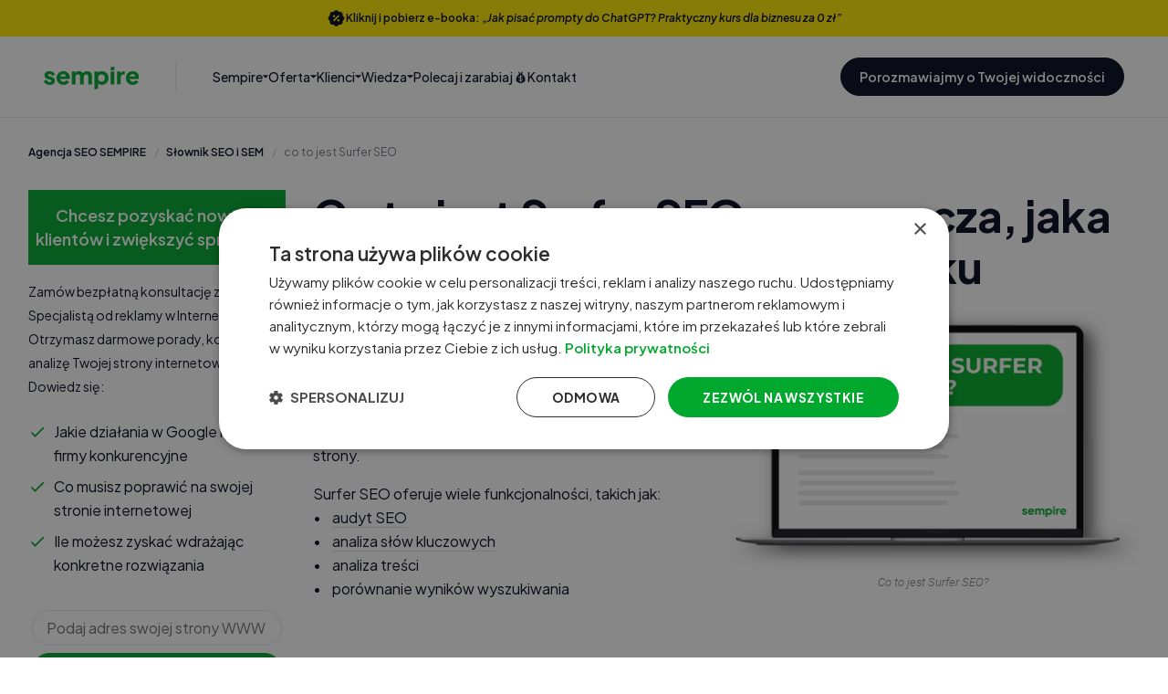

--- FILE ---
content_type: text/html; charset=UTF-8
request_url: https://www.sempire.pl/co-to-jest-surfer-seo.html
body_size: 39246
content:
<!DOCTYPE html><html lang="pl"> <head> <script type="text/javascript" charset="UTF-8" src="//cdn.cookie-script.com/s/d50dcd7dc38c5d4ef91434fc7320f061.js"></script> <script data-cookieconsent="ignore"> window.dataLayer = window.dataLayer || []; function gtag() { dataLayer.push(arguments); } gtag("set", "ads_data_redaction", true); gtag("set", "url_passthrough", false); </script> <meta charset="UTF-8"> <title>Surfer SEO co to jest, co oznacza, jaka jest definicja pojęcia w słowniku | Sempire </title> <meta name="description" content="Co oznacza Surfer SEO? Jaka jest definicja pojęcia Surfer SEO? Sprawdź w słowniku czym lub co to jest Surfer SEO."> <meta name="robots" content="index,follow"> <link href="https://www.sempire.pl/co-to-jest-surfer-seo.html" rel="canonical">  <script>(function(w,d,s,l,i){w[l]=w[l]||[];w[l].push({'gtm.start': new Date().getTime(),event:'gtm.js'});var f=d.getElementsByTagName(s)[0], j=d.createElement(s),dl=l!='dataLayer'?'&l='+l:'';j.async=true;j.src= 'https://www.googletagmanager.com/gtm.js?id='+i+dl;f.parentNode.insertBefore(j,f); })(window,document,'script','dataLayer','GTM-KR8VKWL8');</script>  <meta name="viewport" content="width=device-width,initial-scale=1.0,maximum-scale=1.0"> <link rel="apple-touch-icon" sizes="180x180" href="/img/sempire-favicon-180.png"> <link rel="icon" type="image/png" sizes="32x32" href="/img/sempire-favicon-32.png"> <link rel="icon" type="image/png" sizes="16x16" href="/img/sempire-favicon-16.png"> <link rel="icon" href="/img/sempire-favicon-no-bg.svg" type="image/svg+xml"> <link rel="shortcut icon" href="/img/sempire-favicon.ico"> <meta property="og:title" content="Surfer SEO co to jest, co oznacza, jaka jest definicja pojęcia w słowniku | Sempire"> <meta property="og:description" content="Co oznacza Surfer SEO? Jaka jest definicja pojęcia Surfer SEO? Sprawdź w słowniku czym lub co to jest Surfer SEO."> <meta property="og:type" content="article"> <meta property="og:image" content="/upload/slownik/co-to-jest-surfer-seo.png"> <meta property="og:url" content="https://sempire.pl/co-to-jest-surfer-seo.html"> <meta property="og:locale" content="pl_PL"> <style>.btn.active.focus,.btn.active:focus,.btn.focus,.btn:active.focus,.btn:active:focus,.btn:focus,a:active,a:focus,a:hover,button:active,button:focus,input:focus,input[type=button]:focus,textarea:focus{ outline:0}html{ font-family:sans-serif; -webkit-text-size-adjust:100%; -ms-text-size-adjust:100%; /*scroll-behavior: smooth;*/}img{ vertical-align:middle; border:0}body{ margin:0; background-color:#fff}.slight img{ box-shadow:3px 1px 3px 3px rgba(0,0,0,.1)}div#slightviewer{ visibility:hidden; opacity:0; position:fixed; box-sizing:border-box; background:rgba(0,0,0,.5); margin:0; padding:20px; left:0; right:0; top:0; bottom:0; z-index:999999998; transition:visibility .1s ease-in-out}div#slightviewer.active{ visibility:visible; opacity:1}div#slightviewer div#slighttoolbar{ position:absolute; top:60px; right:60px; height:40px; left:0; z-index:999999999}div#slighttoolbar>a:last-of-type{margin-right:40px !important} div#slightviewer div#slightcontainer{ position:absolute; top:40px; right:0; bottom:0; left:0}div#slightviewer div#slightcontainer img{ display:block; position:absolute; max-width:100%; max-height:100%; left:50%; top:50%; transform:translate(-50%,-50%)}div#slightviewer .slight-nav{ display:none}div#slightviewer.slight-gallery .slight-nav{ display:block; position:absolute; top:50%; top:calc(50% - 40px / 2); background:rgba(0,0,0,.7); text-decoration:none; font-family:sans-serif; font-size:2em; color:#fff; text-align:center; padding:4px 8px} .inside-404 h6,.line-title span,.side-menu-title>span:first-of-type{ text-transform:uppercase}.line-title span,.side-link-menu ul,.side-link-menu ul>li{ font-size:12px; line-height:20px}div#slightviewer.slight-gallery .slight-nav.slight-prev{ left:8px}div#slightviewer.slight-gallery .slight-nav.slight-next{ right:8px}.nav-toggle{ display:none}#main-menu{ float:left; padding:0; margin:0; transition:.3s height} #main-menu li span { cursor:pointer;} nav .row>div:last-of-type>div:first-of-type>a:first-of-type{ padding-left:0!important; padding-right:0!important} nav .row>div:last-of-type{ margin-left:auto}.last-menu-element{ display:none!important}div.extra-big-section,section.extra-big-section{ padding:200px 0 120px} .aside-title,.btn i,.btn.btn-medium,.section,section{ position:relative}.green-p,.green-panel{ padding-top:30px; padding-bottom:30px}.green-panel span{ font-size:18px; margin-left:30px; margin-right:30px}#main-menu,.green-p span { font-weight:500}.green-p button,.green-p span{ color:#fff; display:inline-block}.green-p row>div{ line-height:3}.green-p{ background-color:#00b772}.green-panel a{ color:#fff}.green-panel a:hover{ color:#fff!important}.green-p .row>div{ line-height:3}.green-panel{ display:flex; position:absolute; left:0; right:0; background:#00b772}.green-p a,.green-panel span { display:inline-block}.green-panel span{ line-height:26px; font-weight:500; color:#fff}@media (min-width:1200px){ .container{ width:1170px }}@media (max-width:768px){ nav .row>div:first-of-type a{ max-width:130px }}.header-s{ width:100%; z-index:99; position:fixed; top:0} @media (max-width:767px){ nav .row>div:first-of-type img{ height:auto; width:auto } div.extra-big-section,section.extra-big-section{ padding:130px 0 } .column-2{ grid-template-columns:repeat(1,1fr) } .green-p span{ margin:0 }}@media (max-width:320px){ }.nav-button{ display:none}header nav .row{ align-items:center; display:-ms-flex; display:-webkit-flex; display:-moz-flex; display:flex; height:auto; padding:0 15px}.row{ margin-right:-15px; margin-left:-15px}.col-lg-1,.col-lg-10,.col-lg-11,.col-lg-12,.col-lg-2,.col-lg-3,.col-lg-4,.col-lg-5,.col-lg-6,.col-lg-7,.col-lg-8,.col-lg-9,.col-md-1,.col-md-10,.col-md-11,.col-md-12,.col-md-2,.col-md-3,.col-md-4,.col-md-5,.col-md-6,.col-md-7,.col-md-8,.col-md-9,.col-sm-1,.col-sm-10,.col-sm-11,.col-sm-12,.col-sm-2,.col-sm-3,.col-sm-4,.col-sm-5,.col-sm-6,.col-sm-7,.col-sm-8,.col-sm-9,.col-xs-1,.col-xs-10,.col-xs-11,.col-xs-12,.col-xs-2,.col-xs-3,.col-xs-4,.col-xs-5,.col-xs-6,.col-xs-7,.col-xs-8,.col-xs-9{ position:relative; min-height:1px; padding-right:15px; padding-left:15px}.col-xs-1,.col-xs-10,.col-xs-11,.col-xs-12,.col-xs-2,.col-xs-3,.col-xs-4,.col-xs-5,.col-xs-6,.col-xs-7,.col-xs-8,.col-xs-9{ float:left}.col-xs-12{ width:100%}.col-xs-11{ width:91.66666667%}.col-xs-10{ width:83.33333333%}.col-xs-9{ width:75%}.col-xs-8{ width:66.66666667%}.col-xs-7{ width:58.33333333%}.col-xs-6{ width:50%}.col-xs-5{ width:41.66666667%}.col-xs-4{ width:33.33333333%}.col-xs-3{ width:25%}.col-xs-2{ width:16.66666667%}.col-xs-1{ width:8.33333333%}@media (min-width:768px){ .col-sm-10,.col-sm-11,.col-sm-12,.col-sm-2,.col-sm-3,.col-sm-4,.col-sm-5,.col-sm-6,.col-sm-7,.col-sm-8,.col-sm-9,.l-1{ float:left } .col-sm-12{ width:100% } .col-sm-11{ width:91.66666667% } .col-sm-10{ width:83.33333333% } .col-sm-9{ width:75% } .col-sm-8{ width:66.66666667% } .col-sm-7{ width:58.33333333% } .col-sm-6{ width:50% } .col-sm-5{ width:41.66666667% } .col-sm-4{ width:33.33333333% } .col-sm-3{ width:25% } .col-sm-2{ width:16.66666667% } .col-sm-1{ width:8.33333333% }}@media (min-width:992px){ .col-md-1,.col-md-10,.col-md-11,.col-md-12,.col-md-2,.col-md-3,.col-md-4,.col-md-5,.col-md-6,.col-md-7,.col-md-8,.col-md-9{ float:left } .col-md-12{ width:100% } .col-md-11{ width:91.66666667% } .col-md-10{ width:83.33333333% } .col-md-9{ width:75% } .col-md-8{ width:66.66666667% } .col-md-7{ width:58.33333333% } .col-md-6{ width:50% } .col-md-5{ width:41.66666667% } .col-md-4{ width:33.33333333% } .col-md-3{ width:25% } .col-md-2{ width:16.66666667% } .col-md-1{ width:8.33333333% }}@media (min-width:1200px){ .col-lg-1,.col-lg-10,.col-lg-11,.col-lg-12,.col-lg-2,.col-lg-3,.col-lg-4,.col-lg-5,.col-lg-6,.col-lg-7,.col-lg-8,.col-lg-9{ float:left } .col-lg-12{ width:100% } .col-lg-11{ width:91.66666667% } .col-lg-10{ width:83.33333333% } .col-lg-9{ width:75% } .col-lg-8{ width:66.66666667% } .col-lg-7{ width:58.33333333% } .col-lg-6{ width:50% } .col-lg-5{ width:41.66666667% } .col-lg-4{ width:33.33333333% } .col-lg-3{ width:25% } .col-lg-2{ width:16.66666667% } .col-lg-1{ width:8.33333333% }} #carrier { margin-top: 93px;}@media (max-width:1199px){ h1{ font-size:28px } h2{ font-size:26px; line-height:30px } .h3,.blog-wrapper ol.h3,h3{ font-size:22px; line-height:25px } h4{ font-size:16px; line-height:19px } h5{ font-size:27px } h6{ font-size:22px; line-height:27px }} @media (max-width:576px){ .blog-wrapper { max-width: 100vw; }}.block-cta { transition: none 0s ease 0s; position: absolute; padding-right: 15px; top: 0; margin-top: 20px;}.block-cta-999 { z-index: 999;}.block-cta .input-wrapper { display: block; height: auto;}.block-cta .input-wrapper input { height: 39px; position: relative;}@media only screen and (max-width: 991px){ .block-cta .input-wrapper { max-width: 100% !important; } .block-cta { position: relative; padding-right: 0; }}@media only screen and (min-width: 992px) { .stick { position: fixed; padding-right: 40px; top: 72px; z-index: 999; }} .latest-post>li:last-of-type { border-bottom: 1px solid #e0e0e0;}.outsourcing-form { padding-bottom: 30px; width: 100%; height: 100%; overflow: hidden; background-color: rgba(0,0,0,0); padding-top: 30px; transition: .3s background-color; box-shadow: 0 3px 12px rgba(0,0,0,.5); padding: 30px;}.cities-form { padding: 0; box-shadow: none;}.cities-form .h3 { font-size: 19px;} .outsourcing-wrap figure>figcaption { margin-bottom: 15px; margin-top: 15px; text-align: center; color: grey; font-style: italic; font-size: 13px; font-weight: 300; clear: both; word-break: break-all;}.outsourcing-wrap table th:nth-of-type(1) { width: 31% !important;}.outsourcing-wrap table th { width: 23% !important;}.outsourcing-wrap table td:not(:first-of-type),.outsourcing-wrap table td.center-cell { text-align: center !important; line-height: 1.4 !important;}.outsourcing-wrap table td { vertical-align: middle !important;} span.table-check { background-image: url(https://cdn.sempire.pl/svg/check-circle.svg); background-repeat: no-repeat; background-size: cover; height: 25px; width: 25px; display: inline-block;} .shortcut-frame .shrink,.shortcut-frame .shrink-ps { cursor: pointer; display: inline-block; position: absolute; bottom: -12px; background: #fff; left: 50px;}.green-fill-cst { fill: #00b772; transform: rotate(180deg) translateY(-5px);}.shrink-ps .green-fill-cst { fill: #00b772; transform: rotate(0deg);}.expanded+div .green-fill-cst { transform: rotate(0deg);}.expanded+div.shrink-ps .green-fill-cst { transform: rotate(180deg) translateY(-5px);}.modal-form-button2{ cursor:pointer}.modal-form-button2 object,.modal-form-button2:not(.not-arrow) svg{ vertical-align:middle; left:0; position:absolute; top:32%; opacity:0; fill:#fff}.modal-form-button2:hover svg,.modal-form-button2:hover:not(.not-arrow) object{ opacity:1; left:5px}.modal-form-button2:hover:not(.not-arrow) svg.small-arrow{ left:12px}.outsourcing-form .container-login div.h3 { margin-top: 5px;}.outsourcing-form .container-login div.h3:last-of-type { margin-top: 5px; margin-bottom: 10px;}.outsourcing-form .container-login input { margin-bottom: 10px;}.outsourcing-form .info-div { margin-top: 0; margin-bottom: 10px;}.arrow-box-wrap { margin-left: 20px; margin-right: 20px;}.arrow-box { width: 25%; float: left; position: relative; height: 140px;}.arrow-box svg { position: absolute; left: 0;}.arrow-box:nth-of-type(2) svg { left: 53%; -webkit-transform: translateX(-50%); -ms-transform: translateX(-50%); transform: translateX(-50%);}.arrow-box:nth-of-type(3) svg { left: 50%; -webkit-transform: translateX(-50%); -ms-transform: translateX(-50%); transform: translateX(-50%);}.arrow-box:last-of-type svg { right: 0; left: unset;}.arrow-box-inner { position: absolute; height: 100%; color: #000; display: table-cell; vertical-align: middle;}.outsourcing-wrap .box-sempire p { font-size: 17px;}.outsourcing-wrap .box-sempire>p:first-of-type { font-size: 20px;} #menu-darkening { width: 100%; display: block; position: fixed; z-index: 98; height: calc(100%); top: 0; opacity: 0; visibility: hidden; background: #000;} .img-svg svg { width: 100%;}.sticked-sidebar { padding-top: 14px; padding-right: 20px; padding-left: 20px; border-radius: 20px; background-color: #fff; z-index: 9;}.sticked-sidebar .class_p.side-menu-title>span:last-of-type { width: 84px;}.side-link-menu .class_p.side-menu-title>span.short-line { width: 78px;}.side-link-menu .class_p.side-menu-title>span.long-line { width: 268px;}.sticked-sidebar .zobacz-takze.side-menu-title>span:last-of-type { width: 110px;}#bottom-dialog { display: none;}#cities .three-images>div:first-of-type img,#cities .three-images>div:nth-of-type(2) img,#cities .three-images>div:nth-of-type(3) img{ height: auto;}.cities-short { color: #7f7f7f; padding-left: 15px; margin-bottom: 0; margin-top: 0; font-size: 12px; line-height: 18px; list-style: none;}.margin-10px { margin-top: 10px !important; margin-bottom: 2px !important;}#cities-cta { max-height: 90vh; overflow-y: auto;} #cities-cta::-webkit-scrollbar { display: none;} #cities-cta { -ms-overflow-style: none; scrollbar-width: none;}.cities-short li a { color: #7f7f7f;}.cities-short li.active,.cities-short li.active a { color: #00b772;}#cities-left,#cities-right { padding-top: 200px;} .five-images-row{ display:grid; grid-template-columns:repeat(5,1fr); grid-auto-rows:1fr; grid-column-gap:10px; grid-row-gap:15px; width:100%}.cities-ol li::marker { font-weight: 500;}.cities-middle .three-images {margin-top:48px;}.five-images{margin-top:48px;display: grid;grid-template-columns: repeat(5,1fr);grid-column-gap: 10px;grid-row-gap:15px;}.five-images>div{display:flex;align-items:center;justify-content:center;}.five-images>div img{height:auto;} .four-images{margin-top:48px;display: grid;grid-template-columns: repeat(4,1fr);grid-column-gap: 10px;grid-row-gap:15px;}.four-images>div{display:flex;align-items:center;justify-content:center;}.four-images>div img{height:auto;}@media only screen and (max-width:991px){ .five-images{grid-template-columns: repeat(1,1fr);} .four-images{grid-template-columns: repeat(1,1fr);} #side-mini-form .btn.btn-medium {display: inline-block;}} .cities-middle .call-to-action-input { margin-bottom: 24px; border-right: solid 1px #585858!important;}.cities-middle h2 { margin-top: 45px; margin-bottom: 45px;} .cities-img-odstepy { padding-top:20px; padding-bottom:20px;} .cities-img-odstepy-bottom { margin-top:30px;} .content-cta { margin: 40px 10px 0; padding: 15px; box-shadow: 0 3px 12px rgba(0,0,0,.5);}.content-cta h2 { margin-top: 0; font-size: 15px; font-weight: 700; line-height: 26px; text-align: center;}.content-cta input { margin-bottom: 0 !important;} .cities-form-inner div.header-text { font-size: 14px;} .cities-form-inner,.cities-short { box-shadow: 0 3px 12px rgba(0,0,0,.5); margin: 12px; padding: 20px; background-color: #fff;}.cities-form-inner { margin-bottom: 20px; z-index: 2 !important;}.cities-short { z-index: 1 !important;}@media (max-width: 1199px){ .cities-form .g-recaptcha { transform:scale(0.86); -webkit-transform:scal(0.86); transform-origin:0 0; -webkit-transform-origin:0 0; }}@media (min-width: 1200px){ .cities-form .g-recaptcha { padding-left: 13px; }}@media (min-width: 992px) and (max-width: 1199px){ .cities-form .btn.btn-medium { height: auto; } .cities-form .btn.btn-medium span { white-space: break-spaces; line-height: 16px; }}@media (max-width: 991px){ #cities-left,#cities-right { display: none; } #bottom-dialog { opacity: 0; display: block; padding-top: 10px; padding-bottom: 10px; position: fixed; bottom: 0; background-color: #00b772; color: #fff; width: 100%; z-index: 2; box-shadow: 0px 12px 12px 14px #a8a8a8; } #bottom-dialog .bottom-dialog-inner { width: 100%; height: 52px; } .bottom-dialog-col-1 { width: 50%; height: 100%; float: left; padding-left: 13px; padding-right: 7px; } .bottom-dialog-col-2 { width: 50%; height: 100%; float: left; padding-left: 7px; padding-right: 13px; } .bottom-dialog-text { clear: both; font-size: 14px; line-height: 1.3; width: 100%; padding: 5px 13px 0; } .bottom-dialog-text span { color: #fff; font-weight: bold; font-size: 15px; display: contents; } .bottom-dialog-btn { padding-top: 3px; } .bottom-dialog-btn .button-orange { height: 46px; } .bottom-dialog-btn .btn.btn-medium { font-size: 12px !important; } .bottom-dialog-text-content { float: left; align-items: center; justify-content: center; width: 100%; text-align: center; padding-bottom: 5px; } .bottom-dialog-text-content a { color: #fff; text-decoration: underline; } .bottom-dialog-text-content a:hover { color: #fff !important; text-decoration: underline; } footer.footer div.row:last-of-type { padding-bottom: 57px; }}@media (max-width: 336px){ .bottom-dialog-col-1,.bottom-dialog-col-2 { padding-left: 5px; padding-right: 5px; }} #photo-city{margin-bottom:15px;} .table-city {padding-right: 10px; padding-left: 10px; justify-content: center;} .table-city td {white-space: nowrap;} @media only screen and (max-width:992px){ .table-city { margin-top:30px; padding-right: 10px; padding-left: 10px; justify-content: center; } .table-city td { white-space: nowrap; }}#cities-short-btn { position: fixed; top: 102px; left: -100%;}#cities-short-btn .cities-short-btn-wrap { float: left; height: 35px; width: 40px; background-color: #fff; box-shadow: #fff -12px 0,0 3px 12px rgba(0,0,0,.5); display: flex; align-items: center; justify-content: center; cursor: pointer; padding-left: 5px;}#cities-short-btn #cities-shortcut { float: left; background-color: #fff; box-shadow: 0 3px 12px rgba(0,0,0,.5); color: #7f7f7f; padding: 15px; margin-bottom: 0; margin-top: 0; font-size: 12px; line-height: 18px; list-style: none;}#cities-short-btn #cities-shortcut li a { color: #7f7f7f;}#cities-short-btn #cities-shortcut li.active,#cities-short-btn #cities-shortcut li.active a { color: #00b772;} .cities-center-bottom {justify-content: left !important;} .ps-page { padding-bottom: 0px !important;} .ps-page #cities-right { padding-top: 20px;} .ps-page figure>figcaption { margin-bottom: 15px; margin-top: 15px; text-align: center; color: grey; font-style: italic; font-size: 13px; font-weight: 300; clear: both; word-break: break-all;} .ps-page figcaption,.ps-page figure { text-align: center;}.ps-page-white-space{margin-top:25px; } .ps-page ol,.ps-page ul { font-size: 17px; font-weight: 300; padding-left: 15px;}.ps-page ol li,.ps-page ul li { margin-bottom: 10px;}.ps-page ol li { margin-left: 20px;}.ps-page .shortcut-frame ul ul ul ul ol { padding-left: 15px;}.ps-page-list-link li { font-size: 14px !important; font-style: italic; margin-bottom: 0px !important;} .ps-page .box-sempire>p { font-size: 17px;} .ps-page .box-sempire>p:last-of-type { font-weight: 300;} .ps-page h3 { font-size: 24px; line-height: 27px; font-weight: 500;} .ps-page h4 { font-size: 22px; line-height: 25px; font-weight: 500;} .ps-page h5 { font-size: 19px; line-height: 22px; font-weight: 500;} .ps-page h6 { font-size: 17px; line-height: 20px; font-weight: 500;}.ps-page h2,.ps-page h3,.ps-page h4,.ps-page h5,.ps-page h6 { margin-top: 25px; margin-bottom: 15px;}.ps-page .ps-tools figure img { max-height: 85px;}table.ps-table,table.ps-phrase-table { font-size: 17px; font-weight: 300;} table.ps-table tbody tr th { border-top: 1px solid #ddd !important;}table.ps-table td { text-align: center;}table.ps-table>thead>tr>th:first-of-type,table.ps-phrase-table>thead>tr>th:first-of-type { width: 20%;}table.ps-table>thead>tr>th:nth-of-type(2),table.ps-table>thead>tr>th:nth-of-type(3),table.ps-phrase-table>thead>tr>th:nth-of-type(2),table.ps-phrase-table>thead>tr>th:nth-of-type(3) { width: 40%;}table.ps-phrase-table { width: 100%;}.figtable { margin-left: 0; margin-right: 0;}.ps-page iframe { width: 100%; height: 600px;}.ps-two-buttons { margin-bottom: 24px;}.ps-divider { margin-top: 0 !important;}.ps-page-header br,.ps-page br { display: block; margin: 17px 0; line-height:24px; content: " ";}.ps-page figcaption br { margin: 0;}.ps-bold { font-weight: 400;}.margin-bottom-20 { margin-bottom: 20px !important;}.margin-top-20 { margin-top: 20px !important;}.blog-wrapper ol.h3 { padding-left: 0; list-style-position: inside;}.blog-wrapper ol li h3 { display: inline;}.blog-wrapper ol li h3 + p { margin-top: 15px;}.cfh{ opacity: 0; position: absolute; top: 0; left: 0; height: 0; width: 0; z-index: -1;}@media only screen and (max-width:1024px){ .ps-page iframe { height: 500px; }}@media only screen and (max-width:991px){ .ps-page ol,.ps-page ul,.ps-page blockquote ul li { font-size: 15px; } .ps-page ol { padding-left: 0; } table.ps-table,table.ps-phrase-table { font-size: 15px; }}@media only screen and (max-width:768px){ .ps-page iframe { height: 360px; }}@media only screen and (max-width:425px){ .ps-page iframe { height: 180px; }}@media only screen and (max-width:375px){ #modalHolder .form-style input,#modalHolder .form-style div.h3:last-of-type { margin-bottom: 15px !important; }} .search-button { cursor: pointer; z-index: 0; margin-right: 0; border: none; background: none;}.padding-40px-right { padding-right: 40px;}.border-color-extra-light-gray { border-color: #d9d9d9 !important;}.position-absolute { position: absolute!important;}.margin-80px-tb { margin-top: 80px; margin-bottom: 80px;}.overflow-hidden { overflow: hidden !important;}.w-100 { width: 100%!important;}.text-outside-line-full { position: relative; display: inline-block;}.text-outside-line-full::before { content: ""; position: absolute; top: 50%; height: 1px; width: 99%; display: block; border-bottom: 1px solid; right: 100%; margin-right: 25px; opacity: .15;}.text-outside-line-full::after { content: ""; position: absolute; top: 50%; height: 1px; width: 99%; display: block; border-bottom: 1px solid; left: 100%; margin-left: 25px; opacity: .15;}.text-uppercase { text-transform: uppercase!important;}.font-weight-600 { font-weight: 600;} .block-cta { margin-top: 0px !important;}.list-top-bar {margin-bottom: 30px;}.margin-50px-tb { margin-top: 50px; margin-bottom: 50px;}.margin-30px-b { margin-bottom: 30px;}.side-link-parent { font-size: 12px; line-height: 20px; margin-bottom: 15px;}.side-link-parent a,.side-link-parent span { color: #00b772;}.side-link-menu ul>li a.active { color: #00b772!important;}.blog-sidemenu .side-link-menu>.google-a+ul>li.border-bt { padding: 0 15px 8px 0; margin: 0 0 8px; border-bottom: 1px solid rgba(0,0,0,.1);}.related-posts a { color: #151515;}.form-style .logo .partner-img { height: 30px; vertical-align: text-bottom; padding-left: 4px;}#id01.form-style .logo .partner-img { padding-left: 10px;}.modalCities .logo+div { font-weight: 400;}.modalCities .header-text { margin: 10px 0;}.modalCities .ps-page-list-link li { font-style: normal;}.modalCities .col-text { font-weight: 300; margin: 10px 0; font-size: 14px !important;}.modalCities .col-h4 { font-size: 16px !important;}.modalCities .row { width: 100%; clear: both; overflow: hidden; margin: 30px 0 0;} .modalCities .row .col-6:first-of-type { padding-right: 5px;}.modalCities .row .col-6:last-of-type { padding-left: 5px;} .modalCities .row .col-6 .btn span { display: inline-block; line-height: 27px;}.modalCities.login-box .container-login { max-width: 900px;} .modalCities .button-orange:not(.not-arrow) svg { vertical-align: middle; left: 0; position: absolute; top: 32%; opacity: 0; fill: #fff;}.modalCities .button-orange:hover svg { opacity: 1; left: 5px;}.btn.btn-transparent-black:hover span { color: #fff!important;}.call-to-action-input#dict_search { border: 1px solid #585858;}ul.dict { list-style: none; padding-left: 0;}.container-login .logo { white-space: nowrap;} .dictionary-content { margin-bottom: 35px;}.offer-wrapper .heading { margin-bottom: 50px;} .offer-wrapper .offer-footer { margin-top: 50px;} .offer-wrapper .offer-footer h2,.offer-wrapper .offer-footer .btn,.offer-wrapper .offer-footer p { margin-bottom: 35px;} .offer-wrapper .heading,.offer-wrapper .offer-footer { text-align: center;}.policy { font-size: 14px;} #domain_check_btn span.domain_check_btn_load svg,#ga_check_btn span.ga_check_btn_load svg { opacity: 1; display: none; position: relative; height: 15px; left: auto !important; right: auto !important; -webkit-animation:spin .8s linear infinite; -moz-animation:spin .8s linear infinite; animation:spin .8s linear infinite;}#domain_check_btn span.domain_check_btn_load,#ga_check_btn span.ga_check_btn_load { transform: translate(0,0) !important; -moz-transform: translate(0,0) !important; -ms-transform: translate(0,0) !important; -webkit-transform: translate(0,0) !important; -o-transform: translate(0,0) !important;} #domain_check_btn.domain_result_loading svg,#domain_check_btn.domain_result_loading span.domain_check_btn_text,#domain_check_btn span.domain_check_btn_load,#ga_check_btn.ga_result_loading svg,#ga_check_btn.ga_result_loading span.ga_check_btn_text,#ga_check_btn span.ga_check_btn_load { display: none;}#domain_check_btn.domain_result_loading span.domain_check_btn_load,#domain_check_btn.domain_result_loading span.domain_check_btn_load svg,#ga_check_btn.ga_result_loading span.ga_check_btn_load,#ga_check_btn.ga_result_loading span.ga_check_btn_load svg { display: inline-block;}@-moz-keyframes spin { 100% { -moz-transform: rotate(360deg); } }@-webkit-keyframes spin { 100% { -webkit-transform: rotate(360deg); } }@keyframes spin { 100% { -webkit-transform: rotate(360deg); transform:rotate(360deg); } }.error-list { list-style: none; padding-left: 0;}.error-list li { position: relative; padding: 0 0 0 22px; line-height: 22px;}.error-list li:before,td.check-ok span:before,td.check-error span:before { position: absolute; top: 3px; left: 0; display: block; content: ' '; background-size: 14px 14px; height: 14px; width: 14px;} .error-list li.warning:before { background-image: url(https://cdn.sempire.pl/svg/warning.svg);}.error-list li.check_error:before,td.check-error span:before { background-image: url(https://cdn.sempire.pl/svg/times.svg);}td.check-ok span,td.check-error span { position: relative; padding: 0 0 0 22px;}td.check-ok span:before { background-image: url(https://sempire.pl/svg/check.svg);}#domain_check_info,#ga_check_info { font-size: 17px; font-weight: 300; margin-top: 20px;}#domain_check_info td,#ga_check_info td { vertical-align: top; padding: 8px;}#domain_check_info tr { border-bottom: 1px solid #ddd;}#domain_check_info tr:last-of-type { border-bottom: 0;}#domain_check_info td.row-title { font-weight: 600;}ul.redirect-list { list-style: none; padding-left: 0;}.domain_check_wrap { margin-top: 40px;}.fault-solution { display: inline-block; margin-top: 10px;}.green-p span.green-sub { font-size: 14px; line-height: 20px; margin-top: 15px; margin-bottom: 0;}.special-container { padding: 5px 10px; background: #eee; border: 1px solid #ccc; margin: 0 0 15px;}.green-border { border: 1px solid #00b772; padding: 25px 15px; margin: 25px 0 25px 5px;}.green-border p { margin: 0;}.image-caption { margin-bottom: 15px; color: grey; font-style: italic; font-size: 13px; font-weight: 300; clear: both; word-break: break-all; margin-top: 15px;}.popup-footer { float: left; margin-top: 20px; display: flex;}.popup-footer .logo-wrap { margin: auto 0;}.popup-footer .col-sm-8 { font-size: 12px; color: #7f7f7f;}#id01 .row hr { margin-top: 27px; border-bottom: 0;}.clear { clear: both;}#dict_search { padding: 8px 15px;}.blog-wrapper iframe.blog-tool { height: 80px;}.text-justify { text-align: justify;}ul + h2,ul + h3,ul + h4,ul + h5,ul + h6,ol + h2,ol + h3,ol + h4,ol + h5,ol + h6 { margin-top: 25px;}.blog-list-description { padding-bottom: 15px;}.pb-0 { padding-bottom: 0 !important;}.pb-30 { padding-bottom: 30px !important;}.pt-103 { padding-top: 103px !important;}iframe#tool { overflow: hidden; transition-timing-function: ease-in-out; -ms-transition-timing-function: ease-in-out; -moz-transition-timing-function: ease-in-out; -webkit-transition-timing-function: ease-in-out; -o-transition-timing-function: ease-in-out; transition-duration: .2s; -ms-transition-duration: .2s; -moz-transition-duration: .2s; -webkit-transition-duration: .2s; -o-transition-duration: .2s;}figure.dictionary_image { width: 50%; float: right;}figure.dictionary_image figcaption{ margin-top: 0 !important;}@media (max-width: 991px) { .order-xs-first { -webkit-box-ordinal-group: 0; -ms-flex-order: -1; order: -1; } .order-xs-last { -webkit-box-ordinal-group: 14; -ms-flex-order: 13; order: 13; } .order-xs-11 { -webkit-box-ordinal-group: 13; -ms-flex-order: 12; order: 12; } .order-row { display: grid; } .category-cloud { display: none; margin-bottom: 7px; } .categories-btn { margin-bottom: 16px; } .related-posts { margin-bottom: 50px; } .blog-sidemenu .side-link-menu { position: fixed; width: 250px; top: 104px; left: -250px; background-color: #fff; box-shadow: 0 6px 12px rgba(0,0,0,.175); z-index: 2; padding: 10px; -webkit-transtition: left .3s ease-in-out,right .3s ease-in-out; transition: left .3s ease-in-out,right .3s ease-in-out; } .category-nav-toggle { display: block; position: absolute; left: 100%; top: 0; padding: 10px 10px 5px 10px; background-color: rgba(0,0,0,.45); cursor: pointer; } .blog-sidemenu .side-link-menu.show-menu { left: 0; } .blog-sidemenu .side-link-menu.show-menu .category-nav-toggle svg { transform: rotate(180deg); } .modalCities .col-text { font-size: 15px !important; }}@media (min-width: 992px) { .hidden-lg,.category-nav-toggle { display: none !important; } .grecaptcha-badge { bottom: 125px !important; }}@media (max-width: 768px) { .popup-footer .logo-wrap { width: 41.66666667%; } .popup-footer .col-sm-8 { width: 58.33333333%; }}@media (max-width: 542px) { .list-top-bar .col-xs-3,.list-top-bar .col-xs-9 { width: 100%; }}@media (max-width: 640px) { .modalCities .row .col-6 { width: 100%; padding: 0 10px !important; } .modalCities .row .col-6:last-of-type { margin-top: 30px; }}@media (max-width: 426px) { figure.dictionary_image { width: 100%; }}@media (max-width: 425px) { .container-login .logo img { height: auto !important; width: 65%; } .container-login .logo img.partner-img { height: auto !important; width: 35%; vertical-align: middle; }} @font-face { font-family: 'Roboto'; font-style: normal; font-weight: 300; font-display:swap; src: url('https://cdn.sempire.pl/fonts/roboto-v19-latin-ext_latin-300.eot'); src: local('Roboto Light'),local('Roboto-Light'),url('https://cdn.sempire.pl/fonts/roboto-v19-latin-ext_latin-300.eot?#iefix') format('embedded-opentype'),url('https://cdn.sempire.pl/fonts/roboto-v19-latin-ext_latin-300.woff2') format('woff2'),url('https://cdn.sempire.pl/fonts/roboto-v19-latin-ext_latin-300.woff') format('woff'),url('https://cdn.sempire.pl/fonts/roboto-v19-latin-ext_latin-300.ttf') format('truetype'),url('https://cdn.sempire.pl/fonts/roboto-v19-latin-ext_latin-300.svg#Roboto') format('svg'); } @font-face { font-family: 'Roboto'; font-style: italic; font-weight: 300; font-display:swap; src: url('https://cdn.sempire.pl/fonts/roboto-v19-latin-ext_latin-300italic.eot'); src: local('Roboto Light Italic'),local('Roboto-LightItalic'),url('https://cdn.sempire.pl/fonts/roboto-v19-latin-ext_latin-300italic.eot?#iefix') format('embedded-opentype'),url('https://cdn.sempire.pl/fonts/roboto-v19-latin-ext_latin-300italic.woff2') format('woff2'),url('https://cdn.sempire.pl/fonts/roboto-v19-latin-ext_latin-300italic.woff') format('woff'),url('https://cdn.sempire.pl/fonts/roboto-v19-latin-ext_latin-300italic.ttf') format('truetype'),url('https://cdn.sempire.pl/fonts/roboto-v19-latin-ext_latin-300italic.svg#Roboto') format('svg'); } @font-face { font-family: 'Roboto'; font-style: normal; font-weight: 400; font-display:swap; src: url('https://cdn.sempire.pl/fonts/roboto-v19-latin-ext_latin-regular.eot'); src: local('Roboto'),local('Roboto-Regular'),url('https://cdn.sempire.pl/fonts/roboto-v19-latin-ext_latin-regular.eot?#iefix') format('embedded-opentype'),url('https://cdn.sempire.pl/fonts/roboto-v19-latin-ext_latin-regular.woff2') format('woff2'),url('https://cdn.sempire.pl/fonts/roboto-v19-latin-ext_latin-regular.woff') format('woff'),url('https://cdn.sempire.pl/fonts/roboto-v19-latin-ext_latin-regular.ttf') format('truetype'),url('https://cdn.sempire.pl/fonts/roboto-v19-latin-ext_latin-regular.svg#Roboto') format('svg'); } @font-face { font-family: 'Montserrat'; font-style: normal; font-weight: 400; font-display:swap; src: url('https://cdn.sempire.pl/fonts/montserrat-v13-latin-ext_latin-regular.eot'); src: local('Montserrat Regular'),local('Montserrat-Regular'),url('https://cdn.sempire.pl/fonts/montserrat-v13-latin-ext_latin-regular.eot?#iefix') format('embedded-opentype'),url('https://cdn.sempire.pl/fonts/montserrat-v13-latin-ext_latin-regular.woff2') format('woff2'),url('https://cdn.sempire.pl/fonts/montserrat-v13-latin-ext_latin-regular.woff') format('woff'),url('https://cdn.sempire.pl/fonts/montserrat-v13-latin-ext_latin-regular.ttf') format('truetype'),url('https://cdn.sempire.pl/fonts/montserrat-v13-latin-ext_latin-regular.svg#Montserrat') format('svg'); } @font-face { font-family: 'Montserrat'; font-style: normal; font-weight: 500; font-display:swap; src: url('https://cdn.sempire.pl/fonts/montserrat-v13-latin-ext_latin-500.eot'); src: local('Montserrat Medium'),local('Montserrat-Medium'),url('https://cdn.sempire.pl/fonts/montserrat-v13-latin-ext_latin-500.eot?#iefix') format('embedded-opentype'),url('https://cdn.sempire.pl/fonts/montserrat-v13-latin-ext_latin-500.woff2') format('woff2'),url('https://cdn.sempire.pl/fonts/montserrat-v13-latin-ext_latin-500.woff') format('woff'),url('https://cdn.sempire.pl/fonts/montserrat-v13-latin-ext_latin-500.ttf') format('truetype'),url('https://cdn.sempire.pl/fonts/montserrat-v13-latin-ext_latin-500.svg#Montserrat') format('svg'); } @font-face { font-family: 'Montserrat'; font-style: normal; font-weight: 600; font-display:swap; src: url('https://cdn.sempire.pl/fonts/montserrat-v13-latin-ext_latin-600.eot'); src: local('Montserrat SemiBold'),local('Montserrat-SemiBold'),url('https://cdn.sempire.pl/fonts/montserrat-v13-latin-ext_latin-600.eot?#iefix') format('embedded-opentype'),url('https://cdn.sempire.pl/fonts/montserrat-v13-latin-ext_latin-600.woff2') format('woff2'),url('https://cdn.sempire.pl/fonts/montserrat-v13-latin-ext_latin-600.woff') format('woff'),url('https://cdn.sempire.pl/fonts/montserrat-v13-latin-ext_latin-600.ttf') format('truetype'),url('https://cdn.sempire.pl/fonts/montserrat-v13-latin-ext_latin-600.svg#Montserrat') format('svg'); }#back-top,.btn.focus,.btn:focus,.btn:hover,.side-link-menu ul>li a,a,a:active,a:hover{ text-decoration:none}.animation-effect,.speed15{ animation-name:speed15}article,aside,details,figcaption,figure,footer,header,hgroup,main,menu,nav,section,summary{ display:block}audio,canvas,progress,video{ display:inline-block; vertical-align:baseline}.latest-post svg,.blog-list svg{ cursor:auto !important}.no-padding{ padding:0!important}.no-margin{ margin:0!important}audio:not([controls]){ display:none; height:0}.blog-wrapper ol{ font-size:16px;font-weight:300}[hidden],template{ display:none}abbr[title]{ border-bottom:1px dotted}dfn{ font-style:italic}mark{ color:#000; background:#ff0}small{ font-size:80%}sub,sup{ position:relative; font-size:75%; line-height:0; vertical-align:baseline}sup{ top:-.5em}sub{ bottom:-.25em}svg:not(:root){ overflow:hidden}figure{ margin:1em 40px}button,input,optgroup,select,textarea{ margin:0; font:inherit; color:inherit}button{ overflow:visible}button,select{ text-transform:none}button,html input[type=button],input[type=reset],input[type=submit]{ -webkit-appearance:button; cursor:pointer}button[disabled],html input[disabled]{ cursor:default}.contact-box{ position:relative;}.contact-box > span{ position: absolute; top: -72px;}.accordion-header,.btn,.modal-form-button,.number-box a,.references footer,.stars>svg{ cursor:pointer}button::-moz-focus-inner,input::-moz-focus-inner{ padding:0; border:0}table{ border-spacing:0; border-collapse:collapse}td,th{ padding:0}.container,.container-fluid{ margin-right:auto; margin-left:auto; padding-right:15px; padding-left:15px}*,:after,:before{ -webkit-box-sizing:border-box; -moz-box-sizing:border-box; box-sizing:border-box}html{ font-size:10px; -webkit-tap-highlight-color:transparent; }button,input,select,textarea{ font-family:inherit; font-size:inherit; line-height:inherit}ol,ul{ margin-top:0}blockquote ol:last-child,blockquote p:last-child,blockquote ul:last-child,ol ol,ol ul,ul ol,ul ul{ margin-bottom:0}blockquote{ font-weight:300;}blockquote .small,blockquote footer,blockquote small{ display:block; color:#777}blockquote .small:before,blockquote footer:before,blockquote small:before{ content:'\2014 \00A0'}.blog-wrapper table,.table,input[type=button].btn-block,input[type=reset].btn-block,input[type=submit].btn-block{ width:100%}.blog-wrapper table,.table{ max-width:100%; margin-bottom:20px}.m-table thead>tr>th:first-of-type,.m-table thead>tr>th:last-of-type{ max-width:250px!important}.blog-wrapper table>tbody>tr>td,.blog-wrapper table>tbody>tr>th,.blog-wrapper table>tfoot>tr>td,.blog-wrapper table>tfoot>tr>th,.blog-wrapper table>thead>tr>td,.blog-wrapper table>thead>tr>th,.table>tbody>tr>td,.table>tbody>tr>th,.table>tfoot>tr>td,.table>tfoot>tr>th,.table>thead>tr>td,.table>thead>tr>th{ padding:8px; line-height:1.42857143; vertical-align:top; border-top:1px solid #ddd}.blog-wrapper table>thead>tr>th,.table>thead>tr>th{ vertical-align:bottom; border-bottom:2px solid #ddd}.table th,.blog-wrapper table th{ border-top:0!important}.table *,.blog-wrapper table *{ text-align:left}#back-top,.box-sempire>p,.box-sempire>p:first-of-type,.btn,.cennik-table td,.cennik-table th,.centered-title,.green-baner row>div,.green-p,.green-p button,.image-caption,.image-style-1>div>div,.inline-block-list>li,.table-caption,.thank-you-header{ text-align:center}.table>tbody+tbody,.blog-wrapper table>tbody+tbody{ border-top:2px solid #ddd} .center-block{ display:block; margin-right:auto; margin-left:auto}.pull-right{ float:right!important}.pull-left{ float:left!important}.hide{ display:none!important}.show{ display:block!important}.image-style-1>div{ margin-top:17px}.image-style-1>div>div:first-of-type{ color:#232323; font-weight:500; font-size:12px; line-height:20px; text-transform:uppercase}.box-sempire>p,.text-normal *{ font-size:14px}.image-style-1>div>div:last-of-type{ color:#939393}@media (max-width:767px){ .hidden-xs{ display:none!important }}.blog-wrapper{flex-direction:column;}.height-auto{ height:auto} .green-spans span{ color:#00b772}.logos-platform div.col-md-20-percent{ float:left; height:70px; display:flex; align-items:center; justify-content:center}.logos-platform .special-row{ display:flex; align-items:center; justify-content:center}.logos-platform .special-row>div{ padding:0; display:flex}.rotate-180-deg{ transform:rotate(90deg)} .not-hovered-stars{ fill:#6f6f6f!important}.accordion-header.inactive>div{ transform:rotate(0)!important}.accordion-header>div{ transition:0s all}.letters-section>li:first-of-type{ width:35px}.letters-section>li:first-of-type a{ padding-left:0!important; padding-right:0!important}.inline-block-list{ list-style-type:none; padding:0; margin:0}.mobile-break span{ color:#7f7f7f!important}.thank-you-box i{ font-size:40px}.box-wrapper{ display:flex; justify-content:space-between; padding:30px 70px 0}.images-list img{ height:auto!important}.box-sempire{ padding-top:30px; padding-bottom:30px; border-radius:4px; border:1px solid #dbdbdb; display:flex; flex-direction:column; align-items:center; width:40%}.box-sempire>div{ padding-bottom:25px; width:auto}.box-sempire img{ height:40px!important; width:auto}.box-sempire>p:first-of-type{ margin-bottom:14px; font-weight:600}.box-sempire>p{ line-height:24px; width:75%}.box-sempire>p:last-of-type{ margin:0; font-weight:400}.divider-full{ background-color:#e0e0e0; margin-top:20px; margin-bottom:20px} .divider-cities { margin-top:100px; margin-bottom:100px;} @media only screen and (max-width:992px){ .divider-cities { margin-top: 0px !important; margin-bottom: 0px !important; }} .inline-block-list>li{ display:inline-block; width:30px}.inline-block-list>li a{ padding:8px}.side-menu .inline-block-list li{ width:35px}.thank-you-header{ margin:0 auto}.thank-you-header>*{ margin-bottom:15px}.letters-section>li a{ padding:12px}.letters-section>li{ margin-bottom:10px; font-weight:600}.accordion-header>div i{ transition:0s all!important}.centered-table{ margin:0 auto; padding-bottom:15px}.error,.image-caption,.success{ margin-top:15px}.error,.success{ margin-left:15px; font-size:13px; display:block}.error div,.success div{ display:inline-block; width:17px; margin-right:3px; margin-bottom:0; margin-top:10px}.success{ color:#00b772}.error{ color:red}.white-links a{ color:#fff}.white-links a:hover{ color:#fff!important}.accordion-header{ display:flex; justify-content:space-between}.number-box{ overflow:auto}.number-box>div>div:first-of-type>span:first-of-type{ font-weight:500; color:#00b772; letter-spacing:-1px; display:table-cell; vertical-align:middle}.accordion-header.active{ color:#fff; background:#00b772; border-color:#00b772}.accordion-header.active p{ color:#fff}.image-caption{ margin-bottom:15px; color:#595959; font-style:italic; font-size:13px; font-weight:300; clear:both; word-break:break-all}.accordion-header.inactive{ background:#fff; color:#151515}.full-image{ width:100%; padding-bottom:50px; position:absolute; height:100%; top:0}.green-baner{ padding-top:30px; padding-bottom:30px}.green-baner row>div{ padding-left:15px; padding-right:15px; margin-left:auto; width:100%; margin-right:auto}.full-image>div{ background-size:600px; background-position:bottom center; background-repeat:no-repeat; height:100%; width:100%}.accordion-header.inactive p{ color:#151515}.accordion-header+div{ height:0; overflow:hidden}.accordion-header{ padding:16px 10px 16px 20px; border-bottom:1px solid #e4e4e4}.accordion-header+div>div{ padding:25px 20px 0}.accordion-header,.accordion-header p,.accordion-header.active{ transition:all .5s}.number-box>div>div:first-of-type>span:last-of-type{ font-size:20px; color:#151515; line-height:26px; padding-left:20px; width:100%; display:table-cell!important; vertical-align:middle; font-weight:500}.green-font-hover:hover,.green-title{ color:#00b772}.margin-25px-bottom,.number-box>div>div:last-of-type{ margin-bottom:25px}.right-content>section{ padding-top:0}.wrapper-left-menu.sticky2{ position:fixed; top:80px}.centered-title{ display:table-cell; vertical-align:middle; padding-top:30px; padding-bottom:90px}.input-group-404>div button{ border-radius:0 4px 4px 0}.number-box p{ font-size:16px; font-weight:300}.number-box a{ font-size:14px}.side-menu-bottom-mobile{ display:none; overflow:auto}.spans-bolded span{ font-weight:400}.green-title{ font-weight:500; display:inline-block; font-size:18px}.accordion-header i{ padding-left:10px; padding-right:10px}i{ font-style:normal}.dictonary>dd>div:nth-of-type(2),.dictonary>dt>span:nth-of-type(2),.quote-style{ font-style:italic}.padding-0px-left{ padding-left:0!important}.padding-0px-right{ padding-right:0!important}.white-blank-link,.white-blank-link:hover{ color:#fff!important; text-decoration:none}#back-top{ display:flex; align-items:center; justify-content:center; width:35px; height:35px; fill:#fff; background-color:rgba(0,0,0,.45); line-height:40px; -webkit-border-radius:0; border-radius:0; -webkit-transition:all .2s ease 0s; -moz-transition:all .2s ease 0s; -o-transition:all .2s ease 0s; font-size:18px; position:fixed; bottom:45px}#back-top.off{ right:-45px}#back-top.on{ right:10px}#back-top:hover{ color:#fff!important; background:#000}.images-list>div>div{ box-shadow:3px 1px 3px 3px rgba(0,0,0,.1)}.side-menu a.active{ color:#00b772!important}.images-list{ padding-top:48px}.flex-to-first{ display:flex; clear:both}.flex-to-first>*{ flex:1}.section-padding-bottom-blog-view{ padding-bottom:60px!important}.height-inherit{ height:inherit}.cennik-table tbody>tr>td:first-of-type,.cennik-table thead>tr>th:first-of-type{ text-align:left}.footer-starcount{ font-style:italic;font-size:12px!important}.thank-you-header .sub-header,div.sub-header p{ line-height:28px}.left-menu{ margin-top:20px}.justify-left{ justify-content:left!important}.arrow-fix{ top:6px!important}.hidden-text>div>p:first-of-type{ font-weight:400; width:100%; color:#6f6f6f; text-align:center; text-transform:uppercase}.line-height-24px{ line-height:24px}.flex-vertical-center{ display:flex; align-items:center}.text-left-imp{ text-align:left!important}.height-100{ height:100%}.width-100{ width:100%}.cennik-table td,.cennik-table th,.m-table thead>tr>th:nth-of-type(2){ width:auto!important}.city-phrases tbody>tr>td:nth-of-type(3){ text-align: left;} .city-phrases td,.city-phrases th { max-width: 220px !important; font-size: 13px !important;} @media only screen and (max-width:992px){ .city-phrases td,.city-phrases th { max-width: 265px !important; font-size: 13px !important; }} .document-box-shadow{ box-shadow:2px 2px 9px 2px rgba(0,0,0,.5)}.portfolio-img{ display:flex; align-items:center}.equalize-to-first>div:last-of-type{ display:flex; justify-content:center}.references>div>div:last-of-type{ margin-top:10px}.cennik-table caption{ text-align:center; color:#151515}.small-h4{ font-size:17px}.counter-wrapper{ margin-top:20px; display:flex; flex-direction:column}.counter-wrapper>div:first-of-type{ font-size:52px; font-weight:300}.counter-wrapper>div:nth-of-type(2){ font-size:14px; text-transform:uppercase; font-weight:500; color:#00c775}.counter-wrapper>div:nth-of-type(3){ font-size:28px; font-weight:300}.counter-wrapper>div:nth-of-type(4){ font-size:12px; text-transform:uppercase; font-weight:500; color:#00c775}.counter-wrapper>*{ text-align:center; line-height:normal; margin-bottom:10px}.counter-wrapper>div:last-of-type{ margin:0}.sub-header-2{ display:block; margin-bottom:30px; font-size:20px; line-height:1.2; text-align:left; color:#232323; font-weight:300; word-spacing:3px}.italic{ font-style:italic}.m-table th,td{ line-height:30px!important}.m-table tbody>tr>td:first-of-type{ font-weight:500}.phrase-table thead th{ font-weight:600!important}.blog-wrapper blockquote{border-color: #00b772;}.phrase-table td:nth-of-type(2),.phrase-table td:nth-of-type(3),.phrase-table thead th:nth-of-type(2),.phrase-table thead th:nth-of-type(3){ text-align:center}.image-box-shadow{ box-shadow:3px 1px 3px 3px rgba(0,0,0,.1)}.blog-wrapper ol {font-size:16px;font-weight:300}.articles.carrier .article-image{ margin-right:30px; flex:0 0 100px}.latest-post div{ display:table-cell; vertical-align:top; font-size:12px}.latest-post figure+div a{ color:#151515}display-inline-block margin-5px-bottom .latest-post figure+div a span{ display:inline-block; margin-bottom:5px}.latest-post figure+div>span{ color:#939393; font-size:12px; line-height:20px}.blog-stars{margin-bottom:8px !important;}.blog-stars+div span{ font-weight:300;}.articles-aside .stars{display:block;padding-bottom:15px;}.latest-post>li:last-of-type{ margin-bottom:0}.expand-text-icon{ float:right}.references blockquote p{ text-overflow:ellipsis; overflow:auto; display:inline-block}.references>div{ margin-bottom:30px}.image-right{ float:right; margin-left:10px;}.references>div>div:last-of-type{ padding-top:10px; padding-bottom:10px}.references>div:last-of-type{ margin-bottom:0}.green-background{ background:#00b772!important; color:#fff}#main-menu,.dict-letters,.examples-list,.footer ul,.list-style-type-none,.list-with-green-spans{ list-style-type:none}.padding-0px-lr{ padding-left:0; padding-right:0}.btn-green:hover{ color:#fff}.text-gray-custom{ color:#7f7f7f}.line-height-like-h2{ line-height:35px}.phrase-table>thead>tr>th:first-of-type{ width:312px}.phrase-table>thead>tr>th:nth-of-type(2){ width:239px}.phrase-table{ width:auto; margin-bottom:15px; display:block; overflow-x:auto}.phrase-table td,th{ padding-top:12.5px!important; padding-bottom:12.5px!important}.image-small-wrapper{ text-align:center; padding-right:0; max-height:200px; max-width:350px}.border-green{ border-color:#00b772}.green-tags{ display:inline-block; color:#00b772; font-size:16px; margin:0; font-weight:500}#small-button-arrow>*,.small-button-arrow{ font-size:10px; color:#fff}.hidden-text{ transition:height .5s; overflow:hidden!important}.references>div{ display:block!important}.hide-text{ height:0}.btn-green{ color:#fff; background:#00b772}.top-section{ background-size:600px; background-position:bottom center; background-repeat:no-repeat}.small-button-arrow{ background:#FF7200; border:none; text-transform:uppercase; height:33px; font-weight:700; padding:0 25px; display:block; line-height:33px}button{ position:relative; box-sizing:border-box}.accordion-header.active:not(.inactive) span,button span{ color:#fff!important}.children-display-flex>*{ display:flex}a{ color:#00b772}.normal-color-list-items a{ color:#151515!important}.green-border:focus{ border-color:#00b772!important}.orange-border:focus{ border-color:#FF7200!important}#top-section{ background-image:url(images/screen.png); background-size:1001px; background-position:bottom center; background-repeat:no-repeat}.input-wrapper{ display:flex; flex-direction:row; justify-content:center; height:39px}.input-wrapper>*{ box-sizing:border-box; border:none}.display-flex{ -ms-box-orient:horizontal; display:-webkit-box; display:-moz-box; display:-ms-flexbox; display:-moz-flex; display:-webkit-flex; display:flex; -webkit-flex-flow:row; flex-flow:row; -ms-flex-flow:row; -moz-flex-flow:row; -o-flex-flow:row}.paragraph-style::after,p::after{ content:""; display:block}.paragraph-style>span,p>span{ font-weight:400; color:#151515}.sub-header,div.sub-header p{ font-weight:300}.light-black-color-children>li{ color:#6f6f6f; display:flex}.flex-left{ justify-content:left}.img-wrapper{ width:480px; height:100%}.img-wrapper-left-image,.img-wrapper-right-image{ display:flex; align-items:center; height:100%; background-attachment:scroll; position:absolute; background-size:contain!important; background-repeat:no-repeat; background-position:center!important}.img-wrapper-left-image{ right:1%}.img-wrapper-right-image{ left:1%}.background-img{ background-repeat:no-repeat; background-position:center; background-size:cover; width:450px; height:300px; z-index:99}.column-image-wrapper{ display:flex; clear:both}.btn-transparent-black{ border-width:1px!important}.button-green,.button-orange{ color:#fff}.green,.hovered-stars{ color:#00b772!important}.button-orange{ background:#FF7200; height:39px; line-height:24.5px}.button-green,.button-orange:hover{ color:#fff}.button-green{ background:#00b772} .bottom-bar,.darkening{ background:#000; position:fixed; width:100%; left:0}.z-index-998{ z-index:998!important}.z-index-999,.z-index-999 *{ z-index:999!important}.opacity-1{ opacity:1!important}.darkening{ height:calc(100%); top:0; opacity:0; z-index:50; visibility:hidden}.height-39px{ height:39px}.normal-list-style{ font-size:17px; font-weight:300}.text-gray{ color:#6f6f6f}.sub-header,div.sub-header p{ font-size:20px; text-align:left; color:#232323; line-height:1.2; margin-bottom:15px}.bottom-bar,.wrap-big-center-image{ text-align:center}.bottom-bar{ display:none; line-height:1.6; z-index:9999; color:#fff; bottom:0; right:0; transition:bottom 1s; padding-top:10px; padding-bottom:10px; font-size:11px}.bottom-bar button{ background:#00b772!important; font-size:11px; color:#fff; padding:5px 10px; display:inline-block; line-height:normal; cursor:pointer; border:none}.bottom-bar button span{ padding:0 20px}.fa,.fas{ font-family:"Font Awesome 5 Free"!important; font-weight:900!important}.fab,.far{ font-family:"Font Awesome 5 Free"!important; font-weight:400!important}.margin-0px-top{ margin-top:0}.margin-0px-bottom{ margin:0}.feature-box-1{ color:#6f6f6f}.flex-row-center{ display:flex; flex-direction:row; align-items:center; justify-content:center}.center-flex,.centered-content{ justify-content:center; display:flex}.btn,.small-button-arrow{ overflow:hidden}.wrap-big-center-image img{ max-height:500px}.span-child-bold span{ font-weight:400}.quote-style{ margin:10px 0}.youtube-video{ max-width:550px; max-height:400px; margin:0 auto}.youtube-video>iframe{ width:100%; height:308px}.center-flex{ flex:1}.divider-full+section{ padding:30px 0 60px}.call-to-action-input{ border:1px solid #585858; margin-right:-5px; border-right:none}.input-responsive-height{ height:39px}.rotate-90deg{ display:inline-block; -webkit-transform:rotate(90deg); -moz-transform:rotate(90deg); -o-transform:rotate(90deg); -ms-transform:rotate(90deg); transform:rotate(90deg)} .no-padding-left{ padding-left:0!important}.swiper-slider-clients .swiper-slide{ cursor:url(../img/icon-move-black.png),move}.horizontal-stats{ padding:0!important; clear:both; margin-bottom:15px}.horizontal-stats>div{ display:flex; padding:0}.horizontal-stats>div>div:first-of-type{ color:#00b772; font-size:40px; line-height:38px; font-weight:500}.horizontal-stats>div>div:last-of-type{ font-size:14px; line-height:18px; font-weight:500; padding-left:10px; padding-right:10px}.top-section-bottom-padding{ padding-bottom:60px!important}blockquote .small,blockquote footer,blockquote small{ font-size:17px!important; line-height:1.5!important}.children-margin-20px-bottom *{ margin-bottom:20px!important}.recomendation-panel div{ overflow:auto}.recomendation-panel>div{ display:flex}.recomendation-panel>div>div{ display:flex; align-items:center; justify-content:center}.recomendation-panel blockquote p{ font-size:17px}.recomendation-panel footer::before{ display:none}.align-bottom{ position:relative}.align-bottom>*{ position:absolute; bottom:0}.lists-no-padding>li>ol,.lists-no-padding>li>ul{ padding:0}.nested-list-5{ padding-left:0!important; padding-right:0}@media only screen and (max-width:566px){ .reference-image-height{ height:500px!important; width:300px!important; padding-left:30px; padding-right:30px } .reference-image-height .lightbox-gallery{ width:350px }}@media only screen and (min-width:567px){ .reference-image-height .lightbox-gallery{ /*! width:500px; */ }}@media only screen and (min-width:768px){ #jakie-efekty-daje-pozycjonowanie img{ height:auto } .recomendation-panel>div>div:first-of-type{ padding-left:0 } .recomendation-panel>div:last-of-type blockquote{ margin-bottom:0!important } .lightbox-gallery .portfolio-img>img{ height:150px } .sub-header,div.sub-header p{ font-size:17px } .line-fix{ height:25px } .map-size{ height:350px } .reference-image-height .lightbox-gallery{ /*! width:500px; */ }}@media only screen and (max-width:767px){ .image-right{ float:none; margin:0; } .arrow-button svg{ display:none } .bottom-bar button{ display:block; margin:10px auto auto } .words-table{ display:none!important } .box-wrapper>.box-sempire:first-of-type,.horizontal-stats>div,.images-list>div,.sm-margin-24px-bottom{ margin-bottom:15px } ul .images-list,ul .logos-platform,ul .recomendation-panel{ left:-10px } .logos-platform .special-row{ flex-direction:column } .xs-padding-10px-all{ padding:10px!important } .box-wrapper{ flex-direction:column; padding:0!important } .box-wrapper>.box-sempire{ width:100%!important } .box-sempire{ padding:100px 0 } .centered-title{ padding-bottom:50px!important } .full-image>div{ background-size:100% } .back-image{ background-size:100%!important } .padding-one-section{ padding-bottom:60px; padding-top:150px } .reference-image-height{ width:550px; height:760px!important; display:flex } .sm-clear-both{ clear:both } .sub-header,div.sub-header p{ font-size:17px!important; line-height:1.5 } .counter-wrapper{ margin-bottom:30px; margin-top:30px } .info-div *{ text-align:left!important } .map-size{ height:60vh } .contact-info *,.contact-info+div form>div>div:last-of-type{ text-align:center } .key-stages-list *{ padding-left:0 } .recomendation-panel>div{ display:block } .recomendation-panel img{ margin:0 auto }}@media only screen and (max-width:1266px){ .small-button-arrow{ display:none } .line-height-like-h2{ line-height:30px }}@media only screen and (min-width:1200px){ .flex-row-center-lg{ display:flex!important; flex-direction:row; align-items:center; justify-content:center }}.thank-you-header .sub-header{ margin-bottom:15px} .blog{float:left;}@media only screen and (min-width:992px){ .blog{ width:85%;} .blog+aside{ width:15%;} .md-clear-left{ clear:left } .fb-page,.fb-page iframe[style],.fb-page span{ width:100%!important } .thank-you-wrapper{ padding-top:50px } .lightbox-gallery .portfolio-img>img{ height:244px } .md-no-padding-bottom{ padding-bottom:0 } .equalize-to-first img{ height:100% } .col-md-20-percent{ width:20%!important; position:relative; min-height:1px; padding-right:15px; padding-left:15px } .reference-image-height{ display:flex; justify-content:space-between; height:250px } .same-height-columns{ display:flex; flex-wrap:wrap } .sub-header,div.sub-header p{ font-size:20px } .two-buttons>div>a,.two-buttons>div>a:last-of-type{ margin-right:5px } header.header-appear .dropdown>.fas{ top:30px!important } .sm-line-height-30px p{ line-height:30px } .call-to-action-input{ max-width:350px } .big-arrow{ font-size:14px; left:5px!important } .hide-bottom-bar{ bottom:-60px } .bottom-bar{ font-size:14px; padding-top:15px; padding-bottom:15px; height:60px } .dropdown i{ position:absolute; right:7px; line-height:0; top:36px } .column-image-wrapper .img-wrapper-left-image,.column-image-wrapper .img-wrapper-right-image{ width:900px }}.clear-both,.clearfix:after{ clear:both}@media only screen and (max-width:230px){ .stars>.fa-star{ margin-right:0!important }} .latest-post > li {border-top: 1px solid #e0e0e0;}.latest-post > li:first-of-type {border-top:none}@media only screen and (max-width:991px){ aside .latest-post li{padding-top:30px!important;padding-bottom:30px!important;margin-bottom:0px!important}.blog-voting{margin-bottom:20px;}aside .stars{margin-bottom:0!important;padding-bottom:0 !important;}.blog-voting *{font-size:18px !important;} .footer-starcount{ font-size:15px!important} .blog-voting>*{ text-align:center; } .blog{ width:100%;} .input-wraper>*,.thank-you-box>div{ text-align:center } .thank-you-box{ flex-direction:column } .column-image-wrapper img{ max-width:100%!important } .links-footer-margin,.links-footer-margin-tb,.list-unstyled>li{ margin-bottom:8px!important } .side-menu{ display:none } .list-unstyled a{ display:block } .list-style-bolded-points{ padding-left:15px!important } .error,.success{ display:block; margin:15px 0 0 } .dict{ column-count:3!important } .links-footer-margin,.list-unstyled>li{ margin-bottom:20px } .links-footer-margin-tb{ margin-bottom:20px; margin-top:20px } .top-section-image img{ margin:auto } .images-style-1>div{ text-align:center; margin-bottom:15px } .images-style-1>div:last-of-type{ margin-bottom:0 } .feature-box-1>p+div span{ margin-left:8px; margin-right:8px } .stars>.fa-star{ margin-right:12px } .stars>.fa-star:last-of-type{ margin:0 } .sm-margin-8px-bottom,.stars{ margin-bottom:8px } .sm-margin-8px-top,.stars{ margin-top:8px } .fa-star{ font-size:23px } .list-unstyled>li:last-of-type{ margin:0 } .image-style-1,.images-list>div{ margin-bottom:15px } .list-style-6 li,.sm-text-margin-imp{ margin-bottom:15px!important } .side-menu-bottom-mobile li{ padding:0!important; overflow:auto!important } .side-menu-bottom-mobile a{ padding-top:10px!important; padding-bottom:10px!important; display:block } .top-section-image div{ height:30vh!important } .sm-display-none{ display:none!important } #back-top,.dots,.link-shortcut{ display:none } .images-list{ padding-top:15px } .sm-list-margin{ margin-bottom:10px } .sm-padding-30px-bottom{ padding-bottom:30px } .side-menu-bottom{ padding:60px 15px } .side-menu-bottom-mobile{ padding:30px 15px } .box-wrapper .box-wrapper{ width:50% } .box-wrapper{ padding:15px } .box-wrapper .box-sempire{ width:47% } .input-group-404 .input-wrapper{ flex-direction:column } .input-group-404 input{ margin-bottom:20px!important } .sm-text-margin,.thank-you-box{ margin-bottom:15px } .inline-block-list a{ padding:20px!important } .centered-title{ padding-bottom:50px } .full-image{ padding-bottom:20px } .img-wrapper-right-image{ left:0 } .nested-list-5>li{ padding-bottom:8px; padding-left:0; padding-right:0 } .nested-list-5>li:last-of-type{ padding-bottom:0 } .nested-list-5>li>ul{ padding-bottom:0!important } .phrase-table>thead>tr>th:nth-of-type(3){ width:253px } .equalize-to-first>div:last-of-type{ height:auto!important } .sm-no-padding{ padding:0!important } .sm-overflow-auto{ overflow:auto } .reference-image-height{ height:200px; display:flex; justify-content:space-between } .sm-col-reverse{ display:flex; flex-direction:column-reverse } .two-buttons>div>a,.two-buttons>div>button{ margin-bottom:20px } .two-buttons>div>a:last-of-type{ margin-bottom:0 } .input-responsive-height{ height:32px } .input-wrapper{ flex-direction:column; height:auto; justify-content:center; max-width:450px!important; margin:0 auto } .btn.btn-medium{ font-size:10px!important; padding:8px 10px; line-height:16px; display:flex; position:relative; align-items:center; justify-content:center } .btn.btn-medium span{ line-height:inherit } .big-arrow{ font-size:10px!important; left:0 } .image-small-wrapper,.image-small-wrapper2{ margin:15px 0; padding-left:0 } .youtube-video>iframe{ height:250px } body{ line-height:1.9 } .blog-wrapper ol,.paragraph-style,blockquote .small,blockquote footer,blockquote li,blockquote p,blockquote small,blockquote ul{ font-size:15px; line-height:1.5!important } .list{ font-size:15px } .sub-header,div.sub-header p{ font-size:17px; line-height:1.5 } .flex-row-center-lg{ display:flex; flex-direction:row; align-items:center; justify-content:center } .flex-column-center-xs{ display:flex; flex-direction:column; align-items:center; justify-content:center } .xs-column-reverse{ flex-direction:column-reverse!important } .column-image-wrapper{ flex-direction:column } .column-image-wrapper .img-wrapper-left-image,.column-image-wrapper .img-wrapper-right-image,.img-wrapper{ height:100%; position:relative; margin-top:15px } .column-image-wrapper .img-wrapper-left-image,.column-image-wrapper .img-wrapper-right-image{ width:100% }}.aside-title,.sr-only{ overflow:hidden}@media only screen and (max-width:430px){ .centered-title{ padding-bottom:0!important }}.words-table{ margin:0 0 15px}.words-table td,.words-table tr{ border-top:none!important}.words-table a{ font-size:14px; display:block; line-height:20px}.fab,.fal,.far,.fas,[data-icon]:before{ line-height:1; font-variant:normal; -moz-osx-font-smoothing:grayscale}.words-table td{ width:20%}.td-33 td{ width:33%!important}.dictonary{ padding-top:15px; border-top:1px solid #e4e4e4}.dictonary dd{ margin:0}.dictonary dd>div:first-of-type,.dictonary dt{ padding-bottom:10px}.dictonary dt>span:first-of-type{ margin-right:15px; font-weight:400}.dictonary img{ margin-top:15px}.dictonary dd{ border-bottom:1px solid #e4e4e4; padding-bottom:15px; margin-bottom:15px}.dictonary>div>div{ padding-bottom:10px}.text-outside-line-full.letter::before{ margin-right:1px}.text-outside-line-full.letter::after{ margin-left:1px}.call-to-action-input.search-phrase{ border:1px solid #585858}.search-error{ display:none; margin-top:30px}.bolded-first>li p,.logos-platform>div{ margin:0}.children-no-padding>*{ padding:0}.no-padding-top{ padding-top:0!important}.bolded-first>li{ margin-bottom:15px}.dictonary dd>a,.dictonary dd>span{ font-style:italic!important}.center{ display:flex; justify-content:center}@media only screen and (max-width:1199px) and (min-width:992px){ .navbar-nav>li:first-of-type a{ padding-left:0!important }}@media only screen and (min-width:991px){ .last-menu-element{ display:none!important }}.fa-angle-down:before,.fa-angle-up:before{ display:block; content:' '; background-size:15px 15px; height:15px; width:15px}/*.fa-angle-up:before{ background-image:url(/svg/angle-up.svg)}.fa-angle-down:before{ background-image:url(/svg/angle-down.svg)}*/.fa-facebook-f:before{ content:"\f39e"}.fa-linkedin-in:before{ content:"\f0e1"}.fa-check-circle:before{ content:"\f058"}.fa-phone:before{ content:"\f095"}.fa-mobile-alt:before{ content:"\f3cd"}.fa-info:before{ content:"\f129"}.fa-long-arrow-alt-left:before{ content:"\f30a"}.fa-long-arrow-alt-right:before{ content:"\f30b"}.fa-arrow-left:before,.fa-arrow-right:before{ display:block; content:' '; background-size:30px 30px; height:30px; width:30px; fill:#fff}.fa-arrow-right:before{ background-image:url(/svg/arrow-right.svg)}.fa-arrow-left:before{ background-image:url(/svg/arrow-left.svg)}.fa-dot-circle:before{ content:"\f192"}.fa-search:before{ content:"\f002"}.fa-envelope:before{ content:"\f0e0"}.fa-circle:before{ content:"\f111"}.sr-only{ border:0; clip:rect(0,0,0,0); height:1px; margin:-1px; padding:0; position:absolute; width:1px}.fa-check:before{ content:"\f00c"}.fa-times:before{ content:"\f00d"}.fab,.fal,.far,.fas{ display:inline-block; font-style:normal; text-rendering:auto}.fa-star:before{ content:"\f005"}.btn.btn-transparent-white:focus,.btn.btn-transparent-white:hover{ background:#fff; border-color:#fff; color:#232323}.btn.btn-transparent-white{ background:0 0; border-color:#fff; color:#fff}.input-group{ position:relative; display:table; border-collapse:separate}.input-group .form-control,.input-group-addon,.input-group-btn{ display:table-cell}.input-group-btn .btn.btn-large{ line-height:2px; height:62px; padding:15px 25px!important}.padding-fifteen-all{ padding:15%}.width-60{ width:60%}.input-group input,.input-group select,.input-group textarea{ margin:0; border-radius:4px 0 0 4px; border-color:#fff; padding:19px 25px}.padding-404{ padding-top:200px; padding-bottom:130px}.input-group-btn i{ font-size:22px}.extra-big-input,.extra-big-select select,.extra-big-textarea{ padding:18px 25px; font-size:14px; line-height:24px; height:62px}.btn.btn-white{ color:#000; background:#fff}.btn.btn-green,.btn.btn-green:active,.btn.btn-green:hover{ background:#00b772; border-color:#00b772; color:#fff!important}.btn.btn-transparent-black:active{ color:#151515!important}.no-padding-lr{ padding-left:0; padding-right:0}.aside-title>span:last-of-type{ display:inline-block; background:#00b772; height:1px; top:50%; position:absolute}.aside-title span{ display:inline-block; vertical-align:middle; margin-right:20px}.flex-center,.thank-you-box{ display:flex}.margin-100px-bottom{ margin-bottom:100px}.padding-50px-tb{ padding-top:50px; padding-bottom:50px}.padding-45px-left{ padding-left:45px}.border-right{ border-right:1px solid}.border-color-medium-dark-gray{ border-color:#363636}.flex-center{ flex-direction:column}.thank-you-box i{ color:#00b772}.thank-you-box>div:nth-of-type(2)>div:last-of-type{ margin-top:12px; font-weight:300}.thank-you-box>div:nth-of-type(2)>div{ font-size:17px}.divider-full{ width:100%; height:1px; display:inline-block}.width-95{ width:95%}.width-80{ width:80%}.list-unstyled{ padding-left:0; list-style:none}body{ font-family:Roboto,sans-serif; -webkit-font-smoothing:antialiased; font-size:14px; color:#151515; line-height:24px}body,html{ height:100%; -moz-osx-font-smoothing:grayscale}img{ max-width:100%; height:auto}video{ background-size:cover; display:table-cell; vertical-align:middle; width:100%}input,select,textarea{ border:1px solid #d1d1d1; padding:8px 15px; width:100%; margin:0; max-width:100%; resize:none}.btn,input[type=submit]{ width:auto}input[type=button],input[type=email],input[type=password],input[type=search],input[type=submit],input[type=text],textarea{ -webkit-appearance:none; outline:0}input:focus,textarea:focus{ border-color:#585858}select::-ms-expand{ display:none}iframe{ border:0}p{ margin:0 0 15px}b,strong{ font-weight:600}.last-paragraph-no-margin p:last-of-type{ margin-bottom:0}.alt-font strong{ font-weight:700}dl,ol,ul{ list-style-position:outside; margin-bottom:25px}*,:hover{ transition-timing-function:ease-in-out; -ms-transition-timing-function:ease-in-out; -moz-transition-timing-function:ease-in-out; -webkit-transition-timing-function:ease-in-out; -o-transition-timing-function:ease-in-out; transition-duration:.2s; -ms-transition-duration:.2s; -moz-transition-duration:.2s; -webkit-transition-duration:.2s; -o-transition-duration:.2s}::selection{ color:#000; background:#dbdbdb}::-moz-selection{ color:#000; background:#dbdbdb}::-webkit-input-placeholder{ color:#6f6f6f; text-overflow:ellipsis}::-moz-placeholder{ color:#6f6f6f; text-overflow:ellipsis; opacity:1}:-ms-input-placeholder{ color:#6f6f6f; text-overflow:ellipsis; opacity:1}.main-font{ font-family:Roboto,sans-serif}blockquote p,h6{ line-height:30px}h5{ font-size:32px; line-height:40px}h6{ font-size:25px}blockquote p{ font-size:16px; margin-bottom:17px!important; font-weight:300}blockquote{ border-left:2px solid; padding:15px 40px; margin:30px 0; font-style:italic}blockquote footer{ color:#939393}.blog-image blockquote{ padding:60px; border:0; margin:0}.blog-image blockquote h6:before{ content:"\e67f"; font-family:themify; font-size:40px; top:5px; position:relative; margin-right:12px; color:#00b772}.center-col{ float:none; margin-left:auto; margin-right:auto}.btn.btn-very-small{ font-size:9px; padding:1px 17px; line-height:22px}.btn.btn-medium{ font-size:12px; padding:6px 25px 5px}.btn.btn-large{ font-size:13px; padding:9px 34px; line-height:25px}.btn.btn-extra-large{ font-size:15px; padding:12px 40px 13px; line-height:25px}.btn-dual .btn{ margin:0 10px}.btn i{ margin-left:6px; vertical-align:middle; top:-1px}.btn.btn-green-s{ background:#00b772; border-color:#00b772; color:#fff}.btn.btn-green-s:hover,.btn.green-s:focus{ background:0 0; border-color:#00b772; color:#00b772}.btn.btn-orange{ background:#FF7200; color:#fff}.btn.btn-orange:hover,.btn.orange:focus{ background:#c56300; border-color:#c56300}.btn.btn-transparent-black{ background:#fff; border:1px solid #ddd7d7; color:#151515}.btn.btn-transparent-black:hover{ background:#00b772; border-color:#00b772; color:#fff!important}.margin-50px-tb{ margin-top:50px; margin-bottom:50px}.border-none{ border:none!important}.image-button{ width:100%; background:rgba(0,0,0,.8); padding:26px; font-family:Roboto,sans-serif; font-size:16px}.image-button:hover{ background:rgba(0,0,0,.5)}.top-header-area{ font-size:11px; position:fixed; top:0; z-index:100; width:100%; transition:ease-in-out .3s; -webkit-transition:ease-in-out .3s; -moz-transition:ease-in-out .3s; -ms-transition:ease-in-out .3s; -o-transition:ease-in-out .3s}.list-style-none li{ list-style:none}.list-style-1 li{ padding:5px 0}.no-padding-bottom{ padding-bottom:0!important}.list-style-6{ list-style:none; margin:0; padding:0}.list-style-6 li{ position:relative; padding:0 15px 8px 0; margin:0 0 8px; border-bottom:1px solid rgba(0,0,0,.1)}.list-style-6 li span{ position:absolute; top:3px; right:0}.list-style-6>li:last-child{ border-bottom:none}.list-style-6 li:before{ content:""}.feature-box-1{ display:table}.feature-box-1 .char-value{ display:table-cell; vertical-align:middle}.call-to-action-top-small{ height:32px; line-height:32px; font-size:16px}.call-to-action-top-small span{ color:#fff}.color-green-s{ color:#00b772}.arrow-mirror-a1{ left:600px!important; top:-99px}.arrow-mirror-a2{ left:0!important; top:1px}@media only screen and (min-width:1200px){ .header-with-topbar.sticky .darkening{ top:-60px }}.medium-input,.medium-select select,.medium-textarea{ padding:12px 20px; font-size:14px; line-height:normal; border-radius:0}.right-0{ right:0}.top-1{ top:1px}.margin-45px-bottom{ margin-bottom:45px}@media (max-width:1199px){ .panel-group *{ -moz-transition-timing-function:none; -webkit-transition-timing-function:none; -o-transition-timing-function:none; transition-duration:0s; -ms-transition-timing-function:none; -moz-transition-duration:0s; -webkit-transition-duration:0s; -o-transition-duration:0s } .section,section{ padding:90px 0 }}@media (max-width:1050px){ .sidebar-nav .logo-holder{ min-height:60px } nav.navbar.bootsnav.sidebar-nav li.dropdown ul.dropdown-menu{ padding-top:112px } .nav.navbar-left-sidebar li a{ padding:17px 0 }}@media(min-width:992px){ .top-section-image div{ background-position:left!important } .md-no-margin{ margin:0!important } .contact-image-margin{ margin-top:45px } .md-padding-60px-bottom{ padding-bottom:60px } .md-no-padding-bottom{ padding-bottom:0!important } .md-margin-50px-bottom{ margin-bottom:50px }}@media (max-width:991px){ .text-large,h6{ line-height:26px } .menu-button{ display:none } .two-buttons>div a{ padding:10px!important } .phrase-table{ display:block; overflow-x:auto } .phrase-table th{ width:100% } .phrase-table td,.phrase-table th{ max-width:150px; text-align:left!important } .thank-you-box i{ width:52.5px } .contact-image-margin{ margin-top:45px } .padding-45px-bottom{ padding-bottom:10px } .sm-no-padding-bottom{ padding-bottom:0!important } .sm-no-padding-right{ padding-right:0!important } .sm-padding-24px-top{ padding-top:15px } .sm-width-100{ width:100% } .sm-width-80{ width:80% } .sm-no-padding-left{ padding-left:0!important } .text-large{ font-size:15px }}.feature-box-1>p+div *{ display:inline!important}@media (max-width:767px){ .column-2{ grid-template-columns: repeat(1,1fr); } blockquote footer,blockquote p{ font-size:14px!important } .dict{ column-count:2!important } .header-with-topbar .navbar-top{ top:36.5px } .contact-image-margin{ margin-top:15px } .xs-text-margin{ margin-bottom:15px } .padding-404{ padding-top:120px; padding-bottom:50px } .xs-margin-20px-tb{ margin-top:20px!important; margin-bottom:20px!important } .title-extra-large{ font-size:35px; line-height:40px } .xs-padding-20px-all{ padding:20px } .xs-margin-25px-bottom{ margin-bottom:25px } .xs-margin-40px-bottom{ margin-bottom:40px } .xs-padding-48px-top{ padding-top:48px } .xs-overflow-auto{ overflow:auto } .xs-margin-30px-bottom{ margin-bottom:30px } .xs-width-100{ width:100% } .xs-center-col{ float:none; margin:0 auto } .footer-widget-area .list-unstyled{ margin-bottom:0 } body{ font-size:12px; line-height:1.5 } .xs-no-padding{ padding:0!important } .xs-text-center{ text-align:center } .xs-text-left{ text-align:left } .xs-text-right{ text-align:right } .xs-float-left{ float:left!important } .xs-float-right{ float:right!important } .xs-float-none{ float:none!important } section{ padding:50px 0 } section.big-section{ padding:80px 0 } .centered-title{ padding-bottom:20px } section.half-section{ padding:25px 0 }}@keyframes speed15{ 0%{ transform:translateX(-550px) translateY(-30px) rotateZ(-45deg) } 100%{ transform:translateX(550px) translateY(-30px) rotateZ(-45deg) }}.animation-effect{ width:100%; height:100%; position:absolute; filter:blur(15px); background:linear-gradient(hsla(0,0%,0%,0),hsla(0,0%,100%,.5),hsla(0,0%,0%,0)); animation-duration:10s; animation-iteration-count:infinite}.form-style .container-login,.form-style div.h3{ color:#151515; line-height:1.4; z-index:100}.form-style .small-input,.small-textarea{ font-size:12px}.form-style .logo{ margin-bottom:25px}.form-style .logo img{ height:35px}.form-style div.h3:last-of-type{ margin-top:10px; margin-bottom:25px}.form-style .fa-info{ margin-right:6px; margin-left:2px; font-weight:600; font-size:9px}.form-style .hidden-info{ height:0; overflow:hidden; font-size:11px; transition:.5s; color:#7f7f7f}.form-style .checkbox{ height:15px; position:absolute; top:0; right:0; opacity:0; z-index:2; width:170px}.info-text{ position:relative}.info-div{ margin-top:5px; margin-bottom:20px; font-size:12px; color:#7f7f7f}.form-style .fa-angle-down,.form-style .fa-angle-up{ position:absolute; width:15px; height:15px; right:0; color:#00b772; top:0}.form-style .fa-angle-up{ opacity:0}.info-height{ margin-top:15px}.form-style .checkbox:checked+.fa-angle-up{ opacity:1}.form-style .checkbox:checked+.fa-angle-up+.fa-angle-down{ opacity:0} .login-box{ position:fixed; padding-bottom:30px; left:0; top:0; width:100%; height:100%; overflow:auto; visibility:hidden; background-color:rgba(0,0,0,0); padding-top:30px; z-index:-1; transition:.3s background-color;}.form-style .btn-color{ background-color:#ff7200; color:#fff; font-weight:600}.form-style .green{ color:#00b772}.form-style .header-text{ font-weight:400; font-size:16px}.article-image,.table.poznan-sections>tbody>tr>td,.two-rows-table tbody>tr>td:last-of-type{ text-align:center}@keyframes fadeIn{ from{ opacity:0 } to{ opacity:1 }}.login-box textarea{ resize:vertical; overflow:auto} @media only screen and (max-width:550px){ .login-box .container-login{ margin:0 3%; padding:40px 10px 30px } .login-box .cancel{ right: 10px; line-height: 1; }}@media only screen and (max-width:991px){ .popuptext{ font-size:13px }}[data-icon]:before{ font-family:et-line; content:attr(data-icon); speak:none; font-weight:400; text-transform:none; -webkit-font-smoothing:antialiased; display:inline-block}.icon-adjustments,.icon-alarmclock,.icon-anchor,.icon-aperture,.icon-attachment,.icon-bargraph,.icon-basket,.icon-beaker,.icon-bike,.icon-book-open,.icon-briefcase,.icon-browser,.icon-calendar,.icon-camera,.icon-caution,.icon-chat,.icon-circle-compass,.icon-clipboard,.icon-clock,.icon-cloud,.icon-compass,.icon-desktop,.icon-dial,.icon-document,.icon-documents,.icon-download,.icon-dribbble,.icon-edit,.icon-envelope,.icon-expand,.icon-facebook,.icon-flag,.icon-focus,.icon-gears,.icon-genius,.icon-gift,.icon-global,.icon-globe,.icon-googleplus,.icon-grid,.icon-happy,.icon-hazardous,.icon-heart,.icon-hotairballoon,.icon-hourglass,.icon-key,.icon-laptop,.icon-layers,.icon-lifesaver,.icon-lightbulb,.icon-linegraph,.icon-linkedin,.icon-lock,.icon-magnifying-glass,.icon-map,.icon-map-pin,.icon-megaphone,.icon-mic,.icon-mobile,.icon-newspaper,.icon-notebook,.icon-paintbrush,.icon-paperclip,.icon-pencil,.icon-phone,.icon-picture,.icon-pictures,.icon-piechart,.icon-presentation,.icon-pricetags,.icon-printer,.icon-profile-female,.icon-profile-male,.icon-puzzle,.icon-quote,.icon-recycle,.icon-refresh,.icon-ribbon,.icon-rss,.icon-sad,.icon-scissors,.icon-scope,.icon-search,.icon-shield,.icon-speedometer,.icon-strategy,.icon-streetsign,.icon-tablet,.icon-target,.icon-telescope,.icon-toolbox,.icon-tools,.icon-tools-2,.icon-trophy,.icon-tumblr,.icon-twitter,.icon-upload,.icon-video,.icon-wallet,.icon-wine{ font-family:et-line; speak:none; font-style:normal; font-weight:400; font-variant:normal; text-transform:none; line-height:1.1; -webkit-font-smoothing:antialiased; -moz-osx-font-smoothing:grayscale; display:inline-block}.images-style-1>div>div:first-of-type,.images-style-1>div>div:nth-of-type(2),.images-style-1>div>div:nth-of-type(3){ line-height:20px; text-align:center; text-transform:uppercase}.icon-chat:before{ content:"\e049"}.icon-pricetags:before{ content:"\e02f"}.icon-target:before{ content:"\e04e"}.icon-tools-2:before{ content:"\e034"}.gradient,.shortcut-frame label:before{ content:''}.two-buttons>div>button{ margin-right:5px}.images-style-1>div img{ margin-bottom:17px}.images-style-1>div>div:first-of-type{ color:#232323; font-size:12px; font-weight:500}.images-style-1>div>div:nth-of-type(2){ color:#939393; font-size:12px}.images-style-1{ margin-bottom:30px; clear:both; overflow:auto}.images-style-1>div>div:nth-of-type(3){ font-style:italic!important; color:#00b772; font-size:11px}.shortcut-frame{ border:1px solid #00b772; padding:25px 15px; position:relative; margin:25px 0 25px 5px}.gradient{ background-image:linear-gradient(to bottom,rgba(255,255,255,0) 0,#fff 100%); background-repeat:repeat-x; width:100%; height:40px; transition:height .5s; bottom:1.78571429rem; left:0; position:absolute; z-index:1}.shortcut-frame label{ position:absolute; top:-7px; color:#fff; background:#00b772; padding:0 10px; font-size:10px; font-weight:600; text-transform:uppercase; left:-5px}.shortcut-frame span,.shortcut-frame ul{ color:#00b772}.shortcut-frame label:before{ width:0; height:0; border-color:transparent #481757 transparent transparent; border-style:solid; border-width:0 .42857143rem .28571429rem 0; left:0; position:absolute; top:100%}.shortcut-frame .content{ max-height:85px; overflow:hidden}.shortcut-frame .expand{ cursor:pointer; display:inline-block; position:absolute; bottom:-12px; background:#fff; left:50px}.shortcut-frame li{ padding:5px 0; line-height:1.7}.shortcut-frame .expand-text{ color:#00b772; padding:0 10px}.shortcut-frame .expand-text i{ position:relative; margin-left:3px}.shortcut-frame .expand-text .fa-sort-down{ top:-2px}.shortcut-frame .expand-text .fa-sort-up{ top:5px}.fa-sort-down:before{ content:"\f0dd"}.fa-sort-up:before{ content:"\f0de"}@media (max-width:767px){ .shortcut-frame label{ padding:5px 10px }}.dict{ column-count:4; line-height:1.3; margin-bottom:15px}.dict a{ display:block}.popuptext.desc{ top:100%!important}.children-padding-15px-right>li{ padding-right:15px}.popuptext.recaptacha{ display:none}.examples-list{ padding:0}.examples-list>li:last-of-type>div:nth-of-type(2){ margin-bottom:0}.table.links thead>tr>th:first-of-type{ width:150px!important}.side-menu-bottom-mobile a{ font-size:16px}.contact.fas.fa-angle-up{ top:5px}.contact.fas.fa-angle-down{ top:6px}.login-box .fa-angle-down,.login-box .fa-angle-up{ top:3px}.swiper-clients-3{ margin:0 auto; display:grid; grid-template-columns:repeat(6,1fr); grid-auto-rows:1fr; grid-column-gap:15px; grid-row-gap:15px; padding-bottom:60px}.swiper-clients-3>div{ justify-content:center; display:flex; align-items:center}.columns-8{ grid-template-columns:repeat(8,1fr)}.input,select,textarea{ padding:10px 15px}@media (max-width:991px){ .columns-8{ grid-template-columns:repeat(6,1fr) }}@media (max-width:767px){ .columns-8{ grid-template-columns:repeat(4,1fr) }}@media (max-width:400px){ .columns-8{ grid-template-columns:repeat(2,1fr) }}.latest-post{ list-style:none; padding:0; margin:0}.latest-post li:first-child{ padding-top:0}aside .latest-post li{ padding-bottom:20px; padding-top:20px;}.blog-wrapper iframe{ width: 100%; height: 400px;}.latest-post li{ padding:15px 0} .latest-post figure{ width:auto; height:auto; margin:0; display:flex; justify-content:center; margin-bottom:15px; } .articles.carrier .article-image,.articles.carrier h2{ cursor:pointer}@media (max-width:500px){ .articles>div{ flex-direction:column } .articles.carrier>div>a:first-of-type{ margin:0 }}.full-width-map{ width:100%; height:600px; margin-bottom:15px}.text-margin-imp{ margin-bottom:24px!important}.table.no-full-width{ width:auto}.table-wrapper-center table{ margin:auto auto 15px}.three-images-row{ display:grid; grid-template-columns:repeat(3,1fr); grid-auto-rows:1fr; grid-column-gap:24px; grid-row-gap:20px; width:100%}.two-rows-table tbody>tr:first-of-type>th:first-of-type{ width:260px}@media only screen and (max-width:991px){ .three-images-row{ grid-template-columns:repeat(1,1fr) } .three-images-row>div,.two-rows-table tbody>tr:first-of-type>th:last-of-type{ text-align:center } .blog-wrapper table,.table{ display:block; overflow-x:auto }}@media only screen and (max-width:767px){ .recomendation-panel>div>div:last-of-type{ padding:0 }}iframe{ margin-bottom:15px}.table.poznan-sections{ width:auto}.table.poznan-sections>tbody>tr:first-of-type>th:first-of-type{ width:180px}.table.poznan-sections>tbody>tr:first-of-type>th:nth-of-type(2){ width:175px}.table.poznan-sections>tbody>tr>td:first-of-type{ text-align:left}.dict-letters li,.green-panel,.inside-404 .gray,.inside-404 .title,.inside-404 h6,.line-title span,.line-title>div,.page-title-large>div,.text-center,.wrap-center{ text-align:center}.table.poznan-sections>tbody>tr:first-of-type>th:nth-of-type(3),.table.poznan-sections>tbody>tr:first-of-type>th:nth-of-type(4),.table.poznan-sections>tbody>tr:first-of-type>th:nth-of-type(5){ width:100px; text-align:center}.sm-link-list a{ color:#000}.sm-link-list>li{ margin-bottom:8px}.sm-link-list>li:last-of-type{ margin-bottom:0}@media only screen and (max-width:991px){ h3{ line-height:30px } .sm-link-list li>a{ padding-top:10px; padding-bottom:10px } .sm-link-list>li{ margin-bottom:15px } .sm-link-list>li:last-of-type{ margin-bottom:0 } .two-buttons>div>a,.two-buttons>div>button{ margin-right:0 }}.flex-left.buttons button{ margin-bottom:24px}@media only screen and (max-width:1199px){ .flex-left.buttons{ flex-direction:column; height:auto; justify-content:center; max-width:450px!important; margin:0 auto } .flex-left.buttons>a,.flex-left.buttons>button{ margin-bottom:15px; margin-right:0 } .flex-left.buttons>a:last-of-type{ margin-bottom:0 }}.column-2{ display:grid; grid-template-columns:repeat(2,1fr)}.column-2.list-images{ column-gap:20px; row-gap:20px}.column-2.list-images>div{ display:flex; align-items:center; justify-content:center}.menu-with-dropdown .row>div:first-of-type{ flex:none; padding-left:15px; padding-right:15px}.menu-with-dropdown .row>div:last-of-type{ margin-left:auto}.menu-with-dropdown #accordion>li>a{ padding:26px 20px}.menu-with-dropdown .dropdown-menu{ transition:0s}.contact-box{ padding:30px 0 60px} #id01 h3{ margin-top:20px} .footer .bolded-f{ color:#939393; font-weight:600; text-transform:uppercase; margin-bottom:10px}.footer ul{ padding:0} .vote>div:last-of-type>p{ margin-bottom:0}@media (max-width:991px){ .menu-with-dropdown .row>div:last-of-type{ margin-left:0 } .menu-with-dropdown .row>div:nth-of-type(2){ margin-left:auto } } @media (max-width:991px){ .slight-nav.slight-next,.slight-nav.slight-prev{ display:none!important } #slightcontainer img{ padding:0 15px } .page-title-large h1{ text-align:center }}.list-with-green-spans{ padding-left:0; margin-bottom:15px}.list-with-green-spans span{ color:#00b772}.id-section>span:first-of-type,h3>span,section>span{ position:absolute; top:-72px}.id-section,.line-title span,.line-title>div,h3{ position:relative}.shortcut-frame ul{ margin:0}.recomendation-panel>div>div:last-of-type a{ box-shadow:2px 2px 9px 2px rgba(0,0,0,.5)}.page-title-large{ width:100%; display:table}.page-title-large>div{ vertical-align:middle; padding-top:30px; padding-bottom:90px; display:flex; flex-direction:column; align-items:center; justify-content:center}.page-title-large h1+div{ margin-bottom:35px}.number-box>div>div:first-of-type{ padding-left:0; margin-bottom:15px}.number-box>div>p{ margin:0}.number-box>div>p+div{ margin-bottom:25px}.clearfix:after,.clearfix:before{ display:table; content:" "}.number-box .clearfix+div{ width:18%; height:1px; background-color:#00b772}.line-title{ float:none; margin-left:auto; margin-right:auto; margin-bottom:100px}.line-title>div{ overflow:hidden; width:100%}.line-title span{ display:inline-block; font-weight:600}.line-title span::after,.line-title span::before{ position:absolute; width:99%; display:block; border-bottom:1px solid; opacity:.15; height:1px; top:50%; content:""}.line-title span::before{ right:100%; margin-right:25px}.line-title span::after{ left:100%; margin-left:25px}.side-menu-title>span:first-of-type{ display:inline-block; vertical-align:middle; margin-right:20px; font-weight:600; font-size:12px; line-height:20px}.side-menu-title{ margin-bottom:15px; position:relative}.side-menu-title>span:last-of-type{ display:inline-block; background:#00b772; height:1px; top:50%; position:absolute; vertical-align:middle; margin-right:20px; overflow:hidden}.class_p.side-menu-title>span:last-of-type{ width:120px}.zobacz-takze.side-menu-title>span:last-of-type{ width:146px}.side-link-menu ul{ list-style:none; margin:0; padding:0}.side-link-menu>.google-a+ul>li:first-of-type{ border-bottom:0; margin-bottom:0; padding-bottom:0}.side-link-menu>.google-a+ul ul{ padding-left:15px; margin-top:8px; padding-top:8px; border-top:1px solid rgba(0,0,0,.1)}.inside-404 .title,.inside-404 h6{ font-weight:600}.side-link-menu ul>li{ list-style:none; position:relative; padding:0 15px 8px 0; margin:0 0 8px; border-bottom:1px solid rgba(0,0,0,.1)}.side-link-menu{ margin-bottom:20px}.side-link-menu ul>li a{ color:#151515}.google-a.side-menu-title>span:last-of-type{ width:159px}@media (max-width:1200px){ .class_p.side-menu-title>span:last-of-type{ width:70px } .zobacz-takze.side-menu-title>span:last-of-type{ width:95px } .google-a.side-menu-title>span:last-of-type{ width:107px }}@media (max-width:991px){ .side-menu-title>span:last-of-type{ display:none } .side-menu-bottom-mobile{ display:block } .references>div>div:last-of-type{ display:none!important }}.display-none{ display:none!important}.display-block{ display:block!important}.accordion-panel span{ margin-bottom:0}.panel-404{ padding-top:200px; padding-bottom:130px}.inside-404{ padding:85px; width:50%; margin:auto; background-color:rgba(0,0,0,.5)}.inside-404 .title{ margin-bottom:30px; color:#FFF; font-size:130px; line-height:120px; display:block}.inside-404 h6{ margin-bottom:5px; color:#00b772}.inside-404 .gray{ float:none; margin-left:auto; margin-right:auto; color:#939393; font-size:18px; line-height:26px; display:block}.inside-404 div{ margin:50px 0}.image-background img{ max-width:none}.opacity-full{ position:absolute; height:100%; width:100%; opacity:.8; top:0; left:0; background-color:#1c1c1c}.position-relative{ position:relative}@media (max-width:991px){ .panel-404{ padding-bottom:30px; } .inside-404{ width:100%; padding:15px; padding-bottom:30px; } .panel-404{ padding-bottom:30px !important; } .inside-404 input{ padding:15px } .inside-404 form+div a{ padding:15px !important; } .inside-404 input + a { padding-top:15px !important; } .row-sm{ flex-direction:row!important } .row-sm a{ width:30px!important } .input-wrapper.row-sm{ max-width:none!important }}@media only screen and (max-width:991px){ .page-title-large>div{ padding-bottom:50px }}@media only screen and (max-width:430px){ .page-title-large>div{ padding-bottom:0 }}@media only screen and (max-width:1200px){ .many-buttons{ flex-direction:column; height:auto } .many-buttons a{ height:auto; margin-bottom:15px }}dt:target::before{ content:""; display:block; height:80px; margin:-80px 0 0}.dict-letters{ font-size:12px; line-height:20px; padding:0; margin:0}.dict-letters li{ width:35px; display:inline-block}.dict-letters li a{ padding:8px; color:#151515!important}.text-margin{ margin-bottom:15px}.stars{ margin-bottom:1px} .expanded+div .green-fill{ transform:rotate(180deg) translateY(-5px)}.accordion-header.active:not(.inactive) svg{ transform:rotate(180deg) translateY(0); fill:#fff}.accordion-header svg{ transition:0s; transform:translateY(30%)}@media (max-width:991px){.blog-list .stars{ margin-bottom:8px;} .stars>svg:last-of-type{ margin:0 }}.references svg.fa-angle-up{ transform:rotate(180deg)}.contact-box svg{ transform:translateY(2px)}.info-div svg{ fill:#7f7f7f}.key-stages-list{ font-size:22px; font-weight:400}.icon{ top:5px; position:absolute; right:10px}.icon.up{ transform:rotate(180deg)}.defer{ width:30px; height:28px}.exclamation{ width:17px; height:17px; background:orange; fill:#fff; margin-right:5px; position:relative; top:4px; padding:1px 0}nav .row>div:first-of-type img{ height:25px; width:auto} @media (min-width:992px){ #main-menu ul{ overflow: hidden; position: absolute; top: 100%; list-style-type: none; box-shadow: 0 6px 12px rgba(0,0,0,.175); z-index: 999999999999999; display: block; opacity: 0; background: white; visibility: hidden; background: white; width: 250px; padding-left: 0; left: 0; } #main-menu ul.active{ visibility:visible; opacity:1;}#main-menu li,nav img{ -webkit-touch-callout: none; -webkit-user-select: none; -khtml-user-select: none; -moz-user-select: none; -ms-user-select: none; /* Internet Explorer/Edge */ user-select: none; }} @media (max-width:991px){ .latest-post li{ flex-direction:column; display:flex; align-items:center; } .latest-post div,.latest-post figure+div>span{ font-size:15px;} #main-menu ul{ padding:0; overflow: hidden; height:0; width:100%; background: white; list-style-type: none; } #main-menu ul.active{ height:auto; position:relative; } #main-menu ul.active a,#main-menu ul.active span{ color:rgb(147,147,147) !important} /* #main-menu{ height:auto !important; } */ } .blog-right>div:first-of-type{ width:100%; display:inline-block; margin-bottom:45px; }.blog-right>div:first-of-type>form>div{ position:relative; }.blog-right>div:first-of-type>form>div>input{ border-color: #ededed; margin:0; padding: 12px 20px; font-size: 14px; line-height: normal; border-radius: 0; float:left;}.recomendation-panel strong{font-weight:600 !important} .blog-right>div:first-of-type>form>div>button{ right: 1px; top:1px; position:absolute; background:white; }.blog-right>div:first-of-type>form svg{vertical-align:middle;} .blog-line.side-menu-title>span:last-of-type{width:135px;}.latest-post li div { line-height: normal; position: relative; top: -1px; padding-bottom:0px;} .font-h3{font-size:22px;font-weight:500;color: #151515;} @media (max-width:1199px){.font-h3{font-size:22px; } .blog-line.side-menu-title>span:last-of-type{width:84px;} } strong{font-weight:400;} @media (max-width:991px){.sm-text-center{text-align:center;} .font-h3{font-size:23px; }}@media (max-width:767px){ .font-h3{font-size:22px; } }.blog-wrapper table td,.blog-wrapper table tr{ border-left:none; border-right:none;}.blog-wrapper table{border:none;}.blog-wrapper table>tbody>tr:first-of-type>td{ font-weight: bold; border-top:none; border-left:none; border-right:none; }.blog-wrapper table>tbody>tr:first-of-type{vertical-align: bottom; border-bottom: 2px solid #ddd;}.blog-wrapper table>tbody>tr:last-of-type>td{ border-bottom:none;} .blog-wrapper figure{ margin:0;}.blog-wrapper figure>figcaption{ margin-bottom: 15px; margin-top:15px; text-align:center; color: grey; font-style: italic; font-size: 13px; font-weight: 300; clear: both; word-break: break-all; font-family: 'Roboto';} .blog-wrapper blockquote strong{ font-weight:600; } .blog-wrapper caption{ text-align:center; margin-bottom:10px; margin-top:10px;} .shortcut-frame ul ul{padding-top:3px;padding-left:15px;} .blog-wrapper table,.table{font-size:14px;font-family:Roboto,sans-serif} .italic{font-style: italic;} .second-row-center tbody>tr>td:nth-of-type(2){ text-align:center;} .third-row-center tbody>tr>td:nth-of-type(3){ text-align:center;} .video-blog iframe{ width:100%; height:450px;}@media (max-width:767px){.blog-wrapper iframe,.video-blog iframe{ height:300px;}}@media (max-width:500px){.blog-wrapper iframe,.video-blog iframe{ height:200px;}} .icon.kontakt{ top:6px;} .blog-voting > p:first-of-type{margin-bottom:8px;} .other-posts{ display: flex; flex-direction: row; justify-content: space-between; border-top: 1px solid #e0e0e0; border-bottom: 1px solid #e0e0e0; padding: 15px 0px; margin-top: 70px;}.other-posts>div{width:50%;display:flex; align-items:center;}.other-posts a{color:rgb(21,21,21)}.other-posts>div:first-of-type{padding-right:15px;}.other-posts>div:first-of-type svg{margin-right: 8px;} .other-posts>div:last-of-type{justify-content:flex-end;padding-left:15px;}.other-posts>div:last-of-type svg{margin-left:8px;}.other-posts>div:last-of-type a{text-align:right;}.other-posts svg{flex: 0 0 17px;}.other-posts svg{ fill:rgb(21,21,21); vertical-align: middle;} .three-images{display: grid;grid-template-columns: repeat(3,1fr);grid-column-gap: 30px;grid-row-gap:24px;}.three-images>div{display:flex;align-items:center;justify-content:center;} .three-images>div:first-of-type img{height:200px;}.three-images>div:nth-of-type(2) img {height:200px;}.three-images>div:nth-of-type(3) img{height:200px;} .input-two-button>a:last-of-type{margin-left:5px;}.input-two-button{margin-bottom:24px;}.input-two-button>div{display:flex;}.input-two-button>div a{min-width: 235px;}.input-two-button>a{min-width:135px}.input-two-button input{min-width: 335px;} .images-with-text-right img{margin-right: 30px;}.images-with-text-right{margin-bottom: 15px;}.images-with-text-right >div{margin-bottom: 10px;}.images-with-text-right p { display: inline;}.images-with-text-left > div { display: grid; grid-template-columns: auto auto; grid-column-gap: 20px; grid-row-gap:15px;} @media only screen and (max-width:991px){ .images-with-text-left > div { grid-template-columns: 1fr; } .images-with-text-left > div> div:last-of-type{ grid-row:1; } .three-images{grid-template-columns: repeat(1,1fr);} .three-images>div img {height:auto!important} .input-two-button>a:first-of-type{margin-bottom:24px;} .input-two-button>a:last-of-type{margin-left:0px;} .input-two-button>div{flex-direction:column} .input-two-button>div>a{margin-bottom:24px;} .input-two-button a,.input-two-button input{height:39px;} .images-with-text-right img{clear: both;display: block;margin: 0 auto 10px;} .images-with-text-right img + p{margin-bottom: 10px;display: block;text-align: center;} .images-with-text-right{margin-bottom: 5px;} .images-with-text-right >div{margin-bottom: 0;}} .top-partner {margin-left: 5px;}.strnobl strong {font-weight: inherit;} </style> <script src="https://ajax.googleapis.com/ajax/libs/jquery/3.5.1/jquery.min.js" data-cookieconsent="ignore"></script> <script src="https://cdnjs.cloudflare.com/ajax/libs/jquery-touch-events/1.0.5/jquery.mobile-events.js" data-cookieconsent="ignore"></script> <script src="https://cdn.jsdelivr.net/npm/lazyload@2.0.0-rc.2/lazyload.js" data-cookieconsent="ignore"></script> <script src="https://cdn.sempire.pl/js/intersection-observer.js" data-cookieconsent="ignore" defer></script> <script src="/js/main.js?v=1.1.1.0" data-cookieconsent="ignore" defer></script> <script src=https://sempire.pl/js/slownik2.js defer></script> <script type="application/ld+json">{ "@context": "https://schema.org", "@type": "BreadcrumbList", "itemListElement": [ { "@type": "ListItem", "position": 1, "name": "Agencja SEO SEMPIRE", "item": "https://www.sempire.pl/" }, { "@type": "ListItem", "position": 2, "name": "Słownik SEO i SEM", "item": "https://www.sempire.pl/slownik.html" }, { "@type": "ListItem", "position": 3, "name": "Surfer SEO", "item": "https://www.sempire.pl/co-to-jest-surfer-seo.html" }]
}</script><script type="application/ld+json">{ "@context": "schema.org", "@type": "FAQPage", "mainEntity": [{ "@type": "Question", "name": "Surfer SEO co to jest, co oznacza, jaka jest definicja pojęcia w słowniku | Sempire", "acceptedAnswer": { "@type": "Answer", "text": "Surfer SEO to narzędzie SEO, które umożliwia analizę i optymalizację strony internetowej pod kątem wyszukiwarek internetowych. " } }]
}</script><script type="application/ld+json">{ "@context": "https://schema.org/", "@type": "CreativeWorkSeries", "name": "Surfer SEO co to jest, co oznacza, jaka jest definicja pojęcia w słowniku | Sempire", "aggregateRating": { "@type": "AggregateRating", "ratingValue": "5", "bestRating": "5", "ratingCount": "1" }
}</script><script type="application/ld+json">{ "@context": "https://schema.org", "@type": "Organization", "@id": "https://www.sempire.pl/#organization", "name": "Sempire", "slogan": "Pomagamy zwiększyć sprzedaż", "legalName": "SEMPIRE Europe sp. z o.o.", "alternateName": ["Agencja SEO Sempire", "Agencja SEM SEO Sempire", "Sempire Pozycjonowanie stron"], "taxID": "7811976773", "founder": { "@type": "Person", "name": "Piotr Górniak", "id": "https://www.linkedin.com/in/piotr-gorniak/", "url": "https://www.linkedin.com/in/piotr-gorniak/" }, "foundingDate": "2016-12-07", "url": "https://www.sempire.pl/",	"id": "https://www.sempire.pl/", "logo": [{ "@type": "ImageObject", "url": "https://sempire.pl/img/logo/sempire-color-no-bg.svg", "name": "SEMPIRE Europe sp. z o.o."	}], "contactPoint": [{ "@type": "ContactPoint", "telephone": "+48613332211", "email": "kontakt@sempire.pl" }], "address":[{ "@type": "PostalAddress", "streetAddress": "Plac Andersa 3", "addressLocality": "Poznań", "postalCode": "61-894", "addressCountry":"PL" }], "sameAs": [ "https://www.facebook.com/SEMPIREpl/", "https://www.instagram.com/sempirepl/", "https://pl.linkedin.com/company/sempire", "https://g.page/Pozycjonowanie-Stron-SEMPIRE" ], "knowsAbout":[ { "@type":"DefinedTerm", "name":"Search Engine Optimization", "@id":"https://www.wikidata.org/wiki/Q180711" }, { "@type":"DefinedTerm", "name":"Search Engine Marketing", "@id":"https://www.wikidata.org/wiki/Q846132" }, { "@type":"DefinedTerm", "name":"Social Media Marketing", "@id":"https://www.wikidata.org/wiki/Q267114" }, { "@type":"DefinedTerm", "name":"Digital Marketing", "@id":"https://www.wikidata.org/wiki/Q1323528" }, { "@type":"DefinedTerm", "name":"Content Marketing", "@id":"https://www.wikidata.org/wiki/Q558685" }, { "@type":"DefinedTerm", "name":"Copywriting", "@id":"https://www.wikidata.org/wiki/Q624896" }, { "@type":"DefinedTerm", "name":"Web Development", "@id":"https://www.wikidata.org/wiki/Q386275" } ], "areaServed": [{ "@type":"Country", "name":"Poland" }]
}</script><script type="application/ld+json">{ "@context": "https://schema.org/", "@type": "EmployerReview", "@id": "https://www.sempire.pl/kariera.html#opinia-1", "itemReviewed": { "@type": "Organization", "@id": "https://www.sempire.pl/#organization" }, "reviewRating": { "@type": "Rating", "ratingValue": "5", "bestRating": "5" }, "reviewBody": "Moja opinia o Sempire jest bardzo pozytywna - to firma, w której naprawdę można się rozwijać. Od początku czułem, że mam wpływ na projekty i że moje pomysły są brane pod uwagę. Jeśli ktoś szuka miejsca, w którym nie ma korporacyjnych barier, a jest realna sprawczość, zdecydowanie polecam pracę w Sempire.", "author": { "@type": "Person", "name": "Dominik Magdziarek", "jobTitle": "Starszy specjalista ds. SEO" }
}</script><script type="application/ld+json">{ "@context": "https://schema.org/", "@type": "EmployerReview", "@id": "https://www.sempire.pl/kariera.html#opinia-2", "itemReviewed": { "@type": "Organization", "@id": "https://www.sempire.pl/#organization" }, "reviewRating": { "@type": "Rating", "ratingValue": "5", "bestRating": "5" }, "reviewBody": "Z pełnym przekonaniem mogę powiedzieć, że Sempire to dobry pracodawca. Moja opinia wynika z codziennej pracy w zespole, który wspiera, współpracuje i naprawdę pomaga rosnąć. Regularnie widzę, że sugestie pracowników są wdrażane, a atmosfera jest po prostu zdrowa. Rekomenduję to miejsce każdemu, kto ceni merytorykę i partnerskie podejście.", "author": { "@type": "Person", "name": "Paweł Borowski", "jobTitle": "Specjalista ds. wsparcia procesów biznesowych" }
}</script><script type="application/ld+json">{ "@context": "https://schema.org/", "@type": "EmployerReview", "@id": "https://www.sempire.pl/kariera.html#opinia-3", "itemReviewed": { "@type": "Organization", "@id": "https://www.sempire.pl/#organization" }, "reviewRating": { "@type": "Rating", "ratingValue": "5", "bestRating": "5" }, "reviewBody": "Pracuję tu już kilka lat i moja opinia o Sempire jest jednoznaczna: warto. Uczę się od ekspertów, mam dużą samodzielność i czuję stabilność. Gdybym miała doradzić komuś, kto rozważa aplikację - zdecydowanie rekomenduję, aby spróbować. To jedno z tych miejsc, gdzie naprawdę można wejść poziom wyżej.", "author": { "@type": "Person", "name": "Karolina Goćkowska", "jobTitle": "Specjalistka ds. brand contentu i Social Media" }
}</script><script type="application/ld+json">{ "@context": "https://schema.org/", "@type": "EmployerReview", "@id": "https://www.sempire.pl/kariera.html#opinia-4", "itemReviewed": { "@type": "Organization", "@id": "https://www.sempire.pl/#organization" }, "reviewRating": { "@type": "Rating", "ratingValue": "5", "bestRating": "5" }, "reviewBody": "Sempire to firma, która realnie dba o rozwój i komfort pracowników. Cenię elastyczne podejście, sensowne benefity i możliwość pracy przy projektach, które naprawdę rozwijają. Jeśli ktoś szuka miejsca, w którym jest równowaga między profesjonalizmem a ludzkim podejściem, zdecydowanie rekomenduję pracę w Sempire.", "author": { "@type": "Person", "name": "Dawid Pawlak", "jobTitle": "Specjalista ds. SEO" }
}</script> <script data-cookieconsent="ignore"> //$("img").lazyload(); </script> <script data-cookieconsent="ignore"> var renderGoogleInvisibleRecaptcha = function() { for (var i = 0; i < document.forms.length; ++i) { var form = document.forms[i]; if(form.id != 'domainForm') { var holder = form.querySelector('.recaptcha-holder'); if (null === holder){ continue; } (function(frm){ var holderId = grecaptcha.render(holder,{ 'sitekey': '6Lc9kR0sAAAAAAKv9iQfwastYOJald98lsC5ZATl', 'size': 'invisible', 'badge' : 'bottomright', 'callback' : function (recaptchaToken) { HTMLFormElement.prototype.submit.call(frm); } }); frm.onsubmit = function (evt){ evt.preventDefault(); grecaptcha.execute(holderId); }; })(form); } } }; </script> <link rel="preconnect" href="https://fonts.googleapis.com"> <link rel="preconnect" href="https://fonts.gstatic.com" crossorigin> <link href="https://fonts.googleapis.com/css2?family=Plus+Jakarta+Sans:ital,wght@0,200..800;1,200..800&display=swap" rel="stylesheet"> <link href="/css/main.css?v=2.1.10.0" rel="stylesheet"> <link href="/css/global.css?v=1.0.1.2" rel="stylesheet"> </head> <body class="with-topbar">  <noscript><iframe src="https://www.googletagmanager.com/ns.html?id=GTM-KR8VKWL8" height="0" width="0" style="display:none;visibility:hidden"></iframe></noscript>  <header class="header-s"> <a class="topbar" href="/jak-pisac-prompty-do-chatgpt.html" rel="nofollow"> <div class="container"> <div id="topbar_text" class="col-sm-6 no-padding"><svg width="21" height="20" viewBox="0 0 21 20" fill="none" xmlns="http://www.w3.org/2000/svg"><path d="M12.1218 1.74468C11.1873 0.948384 9.81301 0.948392 8.87868 1.74468L7.75531 2.70198C7.62183 2.81572 7.45588 2.88445 7.28108 2.8984L5.80984 3.01581C4.58607 3.11347 3.61429 4.08524 3.51663 5.30901L3.39923 6.78024C3.38529 6.95504 3.31653 7.12103 3.20279 7.2545L2.24549 8.37784C1.44921 9.31226 1.44922 10.6865 2.24551 11.6208L3.20281 12.7443C3.31653 12.8778 3.38528 13.0437 3.39923 13.2185L3.51665 14.6897C3.61431 15.9134 4.58609 16.8852 5.80988 16.9828L7.28108 17.1003C7.45588 17.1143 7.6218 17.183 7.75527 17.2968L8.87859 18.254C9.81301 19.0503 11.1873 19.0503 12.1218 18.254L13.2451 17.2968C13.3785 17.183 13.5444 17.1143 13.7193 17.1003L15.1905 16.9828C16.4143 16.8853 17.386 15.9135 17.4838 14.6897L17.6011 13.2185C17.615 13.0437 17.6838 12.8777 17.7975 12.7442L18.7548 11.6209C19.5512 10.6865 19.5512 9.31217 18.7548 8.37784L17.7975 7.25447C17.6838 7.12099 17.6151 6.95504 17.6012 6.78025L17.4838 5.30902C17.3861 4.08526 16.4143 3.11345 15.1905 3.0158L13.7193 2.89839C13.5444 2.88444 13.3785 2.81572 13.2451 2.70198L12.1218 1.74468ZM12.857 6.46391L14.0355 7.64243L8.14293 13.535L6.96443 12.3564L12.857 6.46391ZM9.02684 8.52626C8.53866 9.01443 7.74721 9.01443 7.25905 8.52626C6.77089 8.03818 6.77089 7.24669 7.25905 6.75853C7.74721 6.27038 8.53866 6.27038 9.02684 6.75853C9.51501 7.24669 9.51501 8.03818 9.02684 8.52626ZM11.9731 13.2403C11.4849 12.7522 11.4849 11.9608 11.9731 11.4726C12.4613 10.9844 13.2527 10.9844 13.7408 11.4726C14.229 11.9608 14.229 12.7522 13.7408 13.2403C13.2527 13.7285 12.4613 13.7285 11.9731 13.2403Z" fill="#03081C"/></svg> <span>Kliknij i pobierz e-booka: <span style="font-style: italic;">„Jak pisać prompty do ChatGPT? Praktyczny kurs dla biznesu za 0 zł”</span></span></div> </div> </a> <nav> <div class="container"> <div class="row"> <div class="width-auto logo-wrap"> <a href="/" title="Agencja SEO SEMPIRE" class="logo"> <img src="/img/logo/sempire-color-no-bg.svg" alt="Agencja SEO SEMPIRE"> </a> </div> <span class="text-divider"></span> <div id="top_menu" class="nav-wrapper"> <div class="nav-mobile-wrapper"> <div class="cta-wrapper-mobile"> <a id="topnav-cta-btn-mobile" class="btn btn-extrasmall btn-secondary modal-form-button">Bezpłatny audyt</a> </div> <div id="mobile_menu" class="nav-button"> <img class="mobile-menu_open" src="/svg/menu.svg" alt="otwórz mobilne menu"> <img class="mobile-menu_close" src="/svg/close_menu.svg" alt="zamknij mobilne menu"> </div> </div> <div class="menu-wrapper"> <ul id="main-menu"> <li class="dropdown-menu-item"> <span class="list-with-dropdown">Sempire <div class="icon-wrap icon-wrap-small"><svg height="100%" viewBox="0 0 10 5" xmlns="http://www.w3.org/2000/svg"><path d="M0 0L5 5L10 0H0Z" /></svg></div> <div class="icon-wrap icon-wrap-mobile"><svg width="12" height="8" viewBox="0 0 12 8" fill="none" xmlns="http://www.w3.org/2000/svg"><path d="M10.59 0.589844L6 5.16984L1.41 0.589844L0 1.99984L6 7.99984L12 1.99984L10.59 0.589844Z" fill="#03081C"/></svg></div> </span> <ul class="dropdown-submenu"> <li> <a href="agencja-sempire.html">O firmie</a> </li> <li> <a href="kariera.html">Oferty pracy</a> </li> </ul> </li> <li class="dropdown-menu-item"> <span class="list-with-dropdown">Oferta <div class="icon-wrap icon-wrap-small"><svg height="100%" viewBox="0 0 10 5" xmlns="http://www.w3.org/2000/svg"><path d="M0 0L5 5L10 0H0Z" /></svg></div> <div class="icon-wrap icon-wrap-mobile"><svg width="12" height="8" viewBox="0 0 12 8" fill="none" xmlns="http://www.w3.org/2000/svg"><path d="M10.59 0.589844L6 5.16984L1.41 0.589844L0 1.99984L6 7.99984L12 1.99984L10.59 0.589844Z" fill="#03081C"/></svg></div> </span> <ul class="dropdown-submenu"> <li class="new-menu_item"> <a href="geo-pozycjonowanie-w-ai.html"><span>Pozycjonowanie AI / LLM ✨</span></a> </li> <li class="new-menu_item"> <a href="seo-social-media.html"><span>SEO Social Media</span></a> </li> <li> <a href="pozycjonowanie-seo-unlimited.html">SEO Unlimited</a> </li> <li> <a href="audyt-seo.html">Audyt SEO</a> </li> <li> <span onclick="location.href='pozycjonowanie-stron.html';">Pozycjonowanie stron</span> </li> <li> <a href="pozycjonowanie-sklepow-internetowych.html">Pozycjonowanie sklepów</a> </li> <li> <a href="pozycjonowanie-lokalne.html">Pozycjonowanie lokalne</a> </li> <li> <a href="google-ads.html">Google Ads (Adwords)</a> </li> <li> <a href="content-marketing.html">Content Marketing</a> </li> <li> <a href="tworzenie-stron-www.html">Tworzenie stron www</a> </li> </ul> </li> <li class="dropdown-menu-item"> <span class="list-with-dropdown">Klienci <div class="icon-wrap icon-wrap-small"><svg height="100%" viewBox="0 0 10 5" xmlns="http://www.w3.org/2000/svg"><path d="M0 0L5 5L10 0H0Z" /></svg></div> <div class="icon-wrap icon-wrap-mobile"><svg width="12" height="8" viewBox="0 0 12 8" fill="none" xmlns="http://www.w3.org/2000/svg"><path d="M10.59 0.589844L6 5.16984L1.41 0.589844L0 1.99984L6 7.99984L12 1.99984L10.59 0.589844Z" fill="#03081C"/></svg></div> </span> <ul class="dropdown-submenu"> <li> <a href="referencje.html">Opinie / referencje</a> </li> <li> <a href="case-study.html">Case study</a> </li> </ul> </li> <li class="dropdown-menu-item"> <span class="list-with-dropdown">Wiedza <div class="icon-wrap icon-wrap-small"><svg height="100%" viewBox="0 0 10 5" xmlns="http://www.w3.org/2000/svg"><path d="M0 0L5 5L10 0H0Z" /></svg></div> <div class="icon-wrap icon-wrap-mobile"><svg width="12" height="8" viewBox="0 0 12 8" fill="none" xmlns="http://www.w3.org/2000/svg"><path d="M10.59 0.589844L6 5.16984L1.41 0.589844L0 1.99984L6 7.99984L12 1.99984L10.59 0.589844Z" fill="#03081C"/></svg></div> </span> <ul class="dropdown-submenu"> <li> <a href="blog.html">Blog</a> </li> <li> <a href="slownik.html">Słownik SEO SEM</a> </li> </ul> </li> <li> <a href="pozycjonowanie-stron-seo-program-partnerski.html">Polecaj i zarabiaj 💰</a> </li> <li> <a href="kontakt.html" rel="nofollow" class="padding-0px-right">Kontakt</a> </li> <li class="last-menu-element"> <a class="btn btn-primary modal-form-button">Porozmawiajmy o Twojej widoczności</a> </li> <li class="menu-contact-mobile"> <a class="" href="mailto:kontakt@sempire.pl"><svg width="13" height="13" viewBox="0 0 13 13" fill="none" xmlns="http://www.w3.org/2000/svg"><path d="M1.13498 4.4333C0.830168 4.3317 0.827759 4.16776 1.14125 4.06326L12.2749 0.352055C12.5832 0.249295 12.76 0.421851 12.6736 0.724181L9.49253 11.8578C9.40445 12.1661 9.22677 12.1768 9.09651 11.8837L6.99972 7.16597L10.4997 2.49933L5.83306 5.9993L1.13498 4.4333Z" fill="#03081C"/></svg>kontakt@sempire.pl</a> <a class="" href="tel:+48613332211"><svg width="12" height="12" viewBox="0 0 12 12" fill="none" xmlns="http://www.w3.org/2000/svg"><path d="M11.25 8.57833V10.6411C11.25 10.9473 11.0132 11.2014 10.7078 11.223C10.4526 11.241 10.2445 11.25 10.0833 11.25C4.92865 11.25 0.75 7.07135 0.75 1.91667C0.75 1.7555 0.759013 1.54734 0.777038 1.29221C0.798632 0.986763 1.05271 0.75 1.35892 0.75H3.42173C3.57146 0.75 3.69686 0.863412 3.71189 1.01238C3.72539 1.14612 3.73794 1.2535 3.74954 1.33451C3.86754 2.15859 4.10856 2.94296 4.45341 3.66843C4.50876 3.78488 4.47266 3.92426 4.36775 3.9992L3.10874 4.89855C3.87522 6.68897 5.31102 8.12479 7.10145 8.89129L7.99914 7.63444C8.07503 7.52827 8.21608 7.49176 8.33392 7.5477C9.05935 7.89227 9.84364 8.13302 10.6676 8.25073C10.7481 8.26228 10.8548 8.27471 10.9876 8.28812C11.1366 8.30317 11.25 8.42859 11.25 8.57833Z" fill="#03081C"/></svg>+48 61 333 22 11</a> </li> <li class="topbar-mobile"></li> </ul> </div> </div> <div class="cta-wrapper width-auto display-flex"> <a id="topnav-cta-btn" class="btn btn-small btn-secondary modal-form-button hidden-1200">Porozmawiajmy o Twojej widoczności</a> <a class="btn btn-extrasmall btn-secondary modal-form-button hidden visible-1200">Bezpłatny audyt</a> </div> </div> </div> </nav></header><div id="menu-darkening"></div><div class="page_content"><section class="breadcrumb-section"> <div class="container"> <div class="row"> <div class="col-md-12"> <ul class="breadcrumb"><li><a href="/"><span>Agencja SEO SEMPIRE</span></a></li><li><a href="/slownik.html"><span>Słownik SEO i SEM</span></a></li><li><a href="/co-to-jest-surfer-seo.html">co to jest <span>Surfer SEO</span></a></li></ul> </div> <div style="clear: both;"></div> </div> </div></section><section class="extra-big-section top-section"> <div class="container"> <div class="row order-row"> <div class="col-md-3 col-xs-12 order-xs-last blog-sidemenu"> <div> <div class="block-cta" style="top:initial;"> <p class="block-cta-title"><strong>Chcesz pozyskać nowych klientów i zwiększyć sprzedaż?</strong></p> <p class="block-cta-desc">Zamów bezpłatną konsultację ze Specjalistą od reklamy w Internecie! Otrzymasz darmowe porady, konsultacje i analizę Twojej strony internetowej. Dowiedz się:</p> <ul class="list-with-check-item"><li>Jakie działania w Google realizują firmy konkurencyjne</li><li>Co musisz poprawić na swojej stronie internetowej</li><li>Ile możesz zyskać wdrażając konkretne rozwiązania</li></ul> <div class="input-wrapper justify-left"> <div> <input aria-label="url" class="height-100 call-to-action-input searchwww orange-border" type="text" placeholder="Podaj adres swojej strony WWW"> <a id="blog-cta-btn" class="modal-form-button btn btn-medium button-orange text-uppercase arrow-button" onclick="return false;"> <svg width="25" height="15" viewBox="0 0 1792 1792" xmlns="http://www.w3.org/2000/svg"> <path d="M1728 893q0 14-10 24l-384 354q-16 14-35 6-19-9-19-29v-224h-1248q-14 0-23-9t-9-23v-192q0-14 9-23t23-9h1248v-224q0-21 19-29t35 5l384 350q10 10 10 23z"></path> </svg> <span>Chcę darmową analizę </span> <div class="animation-effect speed15"> </div></a> </div> </div> </div> </div> </div> <div class="col-md-9 col-xs-12 order-xs-first blog-wrapper"> <h1>Co to jest Surfer SEO, co oznacza, jaka jest definicja pojęcia w słowniku</h1> <div class="dictionary-content"> <figure class="image dictionary_image"> <img alt="Co to jest Surfer SEO?" src="/upload/slownik/sm/co-to-jest-surfer-seo.png"> <figcaption>Co to jest Surfer SEO?</figcaption> </figure> <p>Surfer <a class='dictionary-link' href='seo-pozycjonowanie-stron.html'>SEO</a> to narzędzie SEO, które umożliwia analizę i optymalizację strony internetowej pod kątem wyszukiwarek internetowych. </p><p>Narzędzie to pozwala na dokładną analizę konkurencji oraz identyfikację czynników wpływających na <a class='dictionary-link' href='pozycjonowanie-stron-poradnik.html'>pozycjonowanie</a> strony.</p><p>Surfer SEO oferuje wiele funkcjonalności, takich jak:<br />•    <a class='dictionary-link' href='audyt-seo.html'>audyt SEO</a><br />•    <a class='dictionary-link' href='co-to-jest-dobor-slow-kluczowych-keyword-research.html'>analiza słów kluczowych</a> <br />•    analiza treści <br />•    porównanie wyników wyszukiwania <br /> </p> </div> <p><strong>Sprawdź również:</strong> <a href='co-to-jest-seo.html'>co to jest SEO</a>, <a href='co-to-jest-pozycjonowanie.html'>co to jest pozycjonowanie</a>, <a href='co-to-jest-narzedzia-seo.html'>co to jest narzędzia SEO</a>, <a href='co-to-jest-audyt-seo-seo-audit.html'>co to jest audyt SEO</a>, <a href='co-to-sa-slowa-kluczowe-keywords.html'>co to jest słowa kluczowe</a>, <a href='co-to-jest-wyszukiwarka-internetowa-search-engine.html'>co to jest wyszukiwarka internetowa</a></p> <div class="divider-full"></div> <div class="blog-voting"> <p><strong>Definicja pojęcia Surfer SEO</strong><br /> w słowniku otrzymała ocenę</p> <div class="stars blog-stars"> <svg class="single-star marked " width=17 height=17 xmlns="http://www.w3.org/2000/svg" viewBox="0 0 576 512"> <path d="M259.3 17.8L194 150.2 47.9 171.5c-26.2 3.8-36.7 36.1-17.7 54.6l105.7 103-25 145.5c-4.5 26.3 23.2 46 46.4 33.7L288 439.6l130.7 68.7c23.2 12.2 50.9-7.4 46.4-33.7l-25-145.5 105.7-103c19-18.5 8.5-50.8-17.7-54.6L382 150.2 316.7 17.8c-11.7-23.6-45.6-23.9-57.4 0z" /> <title>1</title> </svg> <svg class="single-star marked " width=17 height=17 xmlns="http://www.w3.org/2000/svg" viewBox="0 0 576 512"> <path d="M259.3 17.8L194 150.2 47.9 171.5c-26.2 3.8-36.7 36.1-17.7 54.6l105.7 103-25 145.5c-4.5 26.3 23.2 46 46.4 33.7L288 439.6l130.7 68.7c23.2 12.2 50.9-7.4 46.4-33.7l-25-145.5 105.7-103c19-18.5 8.5-50.8-17.7-54.6L382 150.2 316.7 17.8c-11.7-23.6-45.6-23.9-57.4 0z" /> <title>2</title> </svg> <svg class="single-star marked " width=17 height=17 xmlns="http://www.w3.org/2000/svg" viewBox="0 0 576 512"> <path d="M259.3 17.8L194 150.2 47.9 171.5c-26.2 3.8-36.7 36.1-17.7 54.6l105.7 103-25 145.5c-4.5 26.3 23.2 46 46.4 33.7L288 439.6l130.7 68.7c23.2 12.2 50.9-7.4 46.4-33.7l-25-145.5 105.7-103c19-18.5 8.5-50.8-17.7-54.6L382 150.2 316.7 17.8c-11.7-23.6-45.6-23.9-57.4 0z" /> <title>3</title> </svg> <svg class="single-star marked " width=17 height=17 xmlns="http://www.w3.org/2000/svg" viewBox="0 0 576 512"> <path d="M259.3 17.8L194 150.2 47.9 171.5c-26.2 3.8-36.7 36.1-17.7 54.6l105.7 103-25 145.5c-4.5 26.3 23.2 46 46.4 33.7L288 439.6l130.7 68.7c23.2 12.2 50.9-7.4 46.4-33.7l-25-145.5 105.7-103c19-18.5 8.5-50.8-17.7-54.6L382 150.2 316.7 17.8c-11.7-23.6-45.6-23.9-57.4 0z" /> <title>4</title> </svg> <svg class="single-star marked " width=17 height=17 xmlns="http://www.w3.org/2000/svg" viewBox="0 0 576 512"> <path d="M259.3 17.8L194 150.2 47.9 171.5c-26.2 3.8-36.7 36.1-17.7 54.6l105.7 103-25 145.5c-4.5 26.3 23.2 46 46.4 33.7L288 439.6l130.7 68.7c23.2 12.2 50.9-7.4 46.4-33.7l-25-145.5 105.7-103c19-18.5 8.5-50.8-17.7-54.6L382 150.2 316.7 17.8c-11.7-23.6-45.6-23.9-57.4 0z" /> <title>5</title> </svg> </div> <div> <div> <div class="display-none">Surfer SEO co to jest, co oznacza, jaka jest definicja pojęcia w słowniku | Sempire</div> </div> <p> <span>5 </span> / <span>5 </span> według <span>1 </span> opinii</p> </div> </div> </div> </div> </div></section> </div><footer class="footer"> <div class="container"> <div class="row"> <div class="col"> <img class="mb-24 footer-logo" src="/img/logo/sempire-color-no-bg.svg" alt="SEMPIRE"> <p class="mb-24"><strong>Agencja SEO SEM SEMPIRE</strong> - aktywny partner Google. Zajmujemy się reklamą stron www w internecie. Jesteśmy zespołem doświadczonych specjalistów i pełnych energii, kreatywnych osób, które dostarczają rozwiązania niezbędne do rozwoju i promocji stron internetowych. Sprawdź nas lub dołącz do naszego zespołu <a rel="nofollow" href="kariera.html">(kariera)</a>!</p> <a href="https://www.google.com/partners/agency?id=1635555186" rel="nofollow noopener" target="_blank"> <img class="gp-logo" src="/img/google-partner.webp" alt="Google Partner"> </a> </div> <div class="col"> <div class="caption-extrasmall mb-24">Dane kontaktowe</div> <p><strong>SEMPIRE Europe sp. z o.o.</strong></p> <p class="mb-4">Siedziba główna <br>Plac Andersa 3 <br>61-894 Poznań</p> <p><a href="https://www.google.pl/maps/place/SEMPIRE/@52.4010827,16.9234306,520m/data=!3m2!1e3!4b1!4m6!3m5!1s0x47045b30b46bebf3:0xf7481f918d1504f9!8m2!3d52.4010795!4d16.9260055!16s%2Fg%2F11c0r5nlbh" target="_blank" rel="nofollow noopener">Zobacz lokalizacje na mapie</a> <br><a href="https://www.google.com/maps/dir/?api=1&origin=My%20Location&destination=SEMPIRE,+pl.+W%C5%82adys%C5%82awa+Andersa+3,+61-894+Pozna%C5%84" rel="noopener nofollow" target="_blank">Wskazówki dojazdu</a></p> <p class="mb-4">Oddział Bydgoszcz <br>Michała Kleofasa Ogińskiego 2 <br>85-092 Bydgoszcz</p> <p class="mb-0"><a href="https://www.google.pl/maps/place/Agencja+SEO+SEMPIRE+Pozycjonowanie+Stron/@53.1240028,18.0175491,645m/data=!3m2!1e3!4b1!4m6!3m5!1s0x470313bbec1356e5:0xfd53d239d8daeb1e!8m2!3d53.1239996!4d18.020124!16s%2Fg%2F11v0gll0n1" rel="noopener nofollow" target="_blank">Zobacz lokalizacje na mapie</a></p> <p class="mb-40"><a href="https://www.google.com/maps/dir/?api=1&origin=My%20Location&destination=Agencja+SEO+SEMPIRE+Pozycjonowanie+Stron,+Micha%C5%82a+Kleofasa+Ogi%C5%84skiego,+Bydgoszcz" rel="noopener nofollow" target="_blank">Wskazówki dojazdu</a></p> <p>KRS: 0000969190 <br>NIP: 7811976773 <br>REGON: 380793687</p> <p class="mb-24">E-mail: <a href="mailto:kontakt@sempire.pl" title="Napisz do nas" rel="nofollow">kontakt@sempire.pl</a> <br>Telefon: <a href="tel:+48613332211" title="Zadzwoń do nas 61 333 22 11" rel="nofollow">61 333 22 11</a></p> <div class="footer-social"> <a href="https://www.facebook.com/SEMPIREpl/" title="Facebook" target="_blank" rel="nofollow noopener"><svg width="20" height="20" viewBox="0 0 20 20" fill="none" xmlns="http://www.w3.org/2000/svg"><path d="M10.0008 1.66602C5.39844 1.66602 1.66748 5.39697 1.66748 9.99935C1.66748 14.1588 4.71486 17.6063 8.69875 18.2314V12.4082H6.58284V9.99935H8.69875V8.16342C8.69875 6.07487 9.94283 4.92122 11.8463 4.92122C12.7581 4.92122 13.7117 5.08398 13.7117 5.08398V7.13477H12.6609C11.6257 7.13477 11.3029 7.77713 11.3029 8.43618V9.99935H13.6141L13.2447 12.4082H11.3029V18.2314C15.2867 17.6063 18.3342 14.1588 18.3342 9.99935C18.3342 5.39697 14.6032 1.66602 10.0008 1.66602Z" fill="#03081C"/></svg></a> <a href="https://pl.linkedin.com/company/sempire" title="Linked In" target="_blank" rel="nofollow noopener" ><svg width="20" height="20" viewBox="0 0 20 20" fill="none" xmlns="http://www.w3.org/2000/svg"><path d="M5.78357 4.16742C5.78326 4.84601 5.37157 5.45666 4.74262 5.71142C4.11367 5.96619 3.39306 5.81419 2.92059 5.32711C2.44811 4.84001 2.31813 4.11511 2.59192 3.49421C2.86572 2.87331 3.48862 2.4804 4.1669 2.50075C5.0678 2.5278 5.78398 3.26612 5.78357 4.16742ZM5.83357 7.06742H2.50024V17.5007H5.83357V7.06742ZM11.1003 7.06742H7.78357V17.5007H11.0669V12.0257C11.0669 8.97573 15.0419 8.6924 15.0419 12.0257V17.5007H18.3336V10.8924C18.3336 5.75075 12.4503 5.94242 11.0669 8.4674L11.1003 7.06742Z" fill="#03081C"/></svg></a> <a href="https://www.instagram.com/sempirepl/" title="Instagram" target="_blank" rel="nofollow noopener" ><svg width="20" height="20" viewBox="0 0 20 20" fill="none" xmlns="http://www.w3.org/2000/svg"><path d="M10.8567 1.66797C11.7946 1.66952 12.2698 1.67449 12.6805 1.68671L12.8422 1.69199C13.0291 1.69864 13.2134 1.70697 13.4357 1.71739C14.3224 1.75836 14.9273 1.89864 15.4586 2.10489C16.0078 2.31669 16.4717 2.6028 16.9349 3.066C17.3974 3.52919 17.6836 3.99447 17.8961 4.54239C18.1016 5.07294 18.2419 5.6785 18.2836 6.5653C18.2935 6.78753 18.3015 6.97186 18.3081 7.15873L18.3133 7.32047C18.3255 7.73108 18.3311 8.20641 18.3328 9.14428L18.3335 9.76561C18.3336 9.84153 18.3336 9.91986 18.3336 10.0007L18.3335 10.2358L18.333 10.8572C18.3314 11.795 18.3265 12.2704 18.3142 12.6809L18.3089 12.8427C18.3023 13.0296 18.294 13.2139 18.2836 13.4361C18.2426 14.3229 18.1016 14.9278 17.8961 15.459C17.6842 16.0084 17.3974 16.4723 16.9349 16.9354C16.4717 17.3979 16.0057 17.684 15.4586 17.8965C14.9273 18.1021 14.3224 18.2424 13.4357 18.284C13.2134 18.2939 13.0291 18.302 12.8422 18.3085L12.6805 18.3138C12.2698 18.326 11.7946 18.3315 10.8567 18.3334L10.2353 18.334C10.1594 18.334 10.0811 18.334 10.0002 18.334H9.76516L9.14375 18.3334C8.20591 18.3319 7.7306 18.3269 7.31997 18.3147L7.15824 18.3094C6.97136 18.3028 6.78703 18.2944 6.56481 18.284C5.67801 18.2431 5.07384 18.1021 4.5419 17.8965C3.99328 17.6848 3.5287 17.3979 3.06551 16.9354C2.60231 16.4723 2.3169 16.0063 2.1044 15.459C1.89815 14.9278 1.75856 14.3229 1.7169 13.4361C1.707 13.2139 1.69892 13.0296 1.69238 12.8427L1.68714 12.6809C1.67495 12.2704 1.66939 11.795 1.66759 10.8572L1.66748 9.14428C1.66903 8.20641 1.67399 7.73108 1.68621 7.32047L1.69151 7.15873C1.69815 6.97186 1.70648 6.78753 1.7169 6.5653C1.75786 5.6778 1.89815 5.07364 2.1044 4.54239C2.3162 3.99378 2.60231 3.52919 3.06551 3.066C3.5287 2.6028 3.99398 2.31739 4.5419 2.10489C5.07315 1.89864 5.67731 1.75905 6.56481 1.71739C6.78703 1.70749 6.97136 1.69942 7.15824 1.69288L7.31997 1.68764C7.7306 1.67544 8.20591 1.66988 9.14375 1.66808L10.8567 1.66797ZM10.0002 5.83405C7.69781 5.83405 5.83356 7.70033 5.83356 10.0007C5.83356 12.3031 7.69984 14.1674 10.0002 14.1674C12.3027 14.1674 14.1669 12.3011 14.1669 10.0007C14.1669 7.6983 12.3006 5.83405 10.0002 5.83405ZM10.0002 7.50072C11.381 7.50072 12.5002 8.61961 12.5002 10.0007C12.5002 11.3814 11.3813 12.5007 10.0002 12.5007C8.6195 12.5007 7.50023 11.3819 7.50023 10.0007C7.50023 8.61994 8.61908 7.50072 10.0002 7.50072ZM14.3752 4.58405C13.8008 4.58405 13.3336 5.05064 13.3336 5.62501C13.3336 6.19939 13.8002 6.66669 14.3752 6.66669C14.9496 6.66669 15.4169 6.20011 15.4169 5.62501C15.4169 5.05064 14.9488 4.58334 14.3752 4.58405Z" fill="#03081C"/></svg></a> </div> </div> <div class="col"> <div class="caption-extrasmall mb-24">Przydatne linki</div> <ul class="mb-64"> <li><a href="pozycjonowanie-stron-seo-program-partnerski.html">Outsourcing SEO – program partnerski</a></li> <li><a href="https://audyt-seo.sempire.pl/">Darmowy Audyt SEO</a></li> <li><a href="slownik.html">Słownik SEO SEM</a></li> </ul> <div class="caption-extrasmall mb-24">jakość, skuteczność, relacje</div> <div class="stars-stats"> <p>Współpracę z SEMPIRE doceniło już wiele firm i osób. <br>Pozycjonowanie stron</p> <div class="vote"> <div class="stars"> <svg class="single-star" width="20" height="20" viewBox="0 0 20 20" xmlns="http://www.w3.org/2000/svg"><path d="M12.43 8L10 0L7.57 8H0L6.18 12.41L3.83 20L10 15.31L16.18 20L13.83 12.41L20 8H12.43Z"/><title>1</title></svg> <svg class="single-star" width="20" height="20" viewBox="0 0 20 20" xmlns="http://www.w3.org/2000/svg"><path d="M12.43 8L10 0L7.57 8H0L6.18 12.41L3.83 20L10 15.31L16.18 20L13.83 12.41L20 8H12.43Z"/><title>2</title></svg> <svg class="single-star" width="20" height="20" viewBox="0 0 20 20" xmlns="http://www.w3.org/2000/svg"><path d="M12.43 8L10 0L7.57 8H0L6.18 12.41L3.83 20L10 15.31L16.18 20L13.83 12.41L20 8H12.43Z"/><title>3</title></svg> <svg class="single-star" width="20" height="20" viewBox="0 0 20 20" xmlns="http://www.w3.org/2000/svg"><path d="M12.43 8L10 0L7.57 8H0L6.18 12.41L3.83 20L10 15.31L16.18 20L13.83 12.41L20 8H12.43Z"/><title>4</title></svg> <svg class="single-star" width="20" height="20" viewBox="0 0 20 20" xmlns="http://www.w3.org/2000/svg"><path d="M12.43 8L10 0L7.57 8H0L6.18 12.41L3.83 20L10 15.31L16.18 20L13.83 12.41L20 8H12.43Z"/><title>5</title></svg> </div> <div> <p>Ocena <span>4.95</span> / <span>5</span> według <span>1458</span> opinii <br><a href="referencje.html" rel="nofollow">Opinie klientów</a></p> </div> </div> <script>var decimal = 4.95 % 1;if (decimal >= 0.5)decimal = 1;else decimal = 0; var starstatsNumber = Math.floor('4.95') +decimal; var starsArray = document.querySelectorAll('footer .stars svg');for (var i = 0 ; i < starstatsNumber ; i ++){ starsArray[i].classList.add('marked');}</script> </div> <svg class="mb-16" width="90" height="24" viewBox="0 0 90 24" fill="none" xmlns="http://www.w3.org/2000/svg"><path d="M4.79712 8.90551C4.79712 9.37106 5.26747 9.74302 6.19858 10.0094L8.44236 10.6789C9.63504 11.0293 10.5613 11.5716 11.1973 12.2868C11.8404 13.0091 12.1668 13.909 12.1668 14.9601C12.1668 16.3112 11.6436 17.4223 10.6117 18.2574C9.58944 19.0853 8.22878 19.5052 6.56574 19.5052C4.9939 19.5052 3.60684 19.1285 2.44535 18.3846C1.27667 17.6382 0.467953 16.6159 0.0455951 15.3465L0 15.2073L3.11489 13.7338L3.18448 13.8826C3.53005 14.6097 4.0076 15.1857 4.59794 15.596C5.18588 16.004 5.84582 16.2104 6.56574 16.2104C7.22568 16.2104 8.10159 16.0976 8.10159 15.1137C8.10159 14.6265 7.68643 14.2738 6.83212 14.0362L4.43476 13.3667C3.25647 13.0331 2.33737 12.4812 1.69903 11.73C1.05829 10.9717 0.731927 10.0646 0.731927 9.0327C0.731927 8.12559 0.967103 7.32407 1.43026 6.64733C1.89101 5.973 2.54615 5.43786 3.37886 5.05629C4.20438 4.67953 5.16428 4.48755 6.22978 4.48755C7.62884 4.48755 8.87671 4.82112 9.93741 5.47865C11.0029 6.13859 11.7684 7.08169 12.2076 8.27917L12.2604 8.42076L9.09749 9.90141L9.0375 9.73103C8.84552 9.18388 8.49035 8.73993 7.9816 8.40876C7.47045 8.07519 6.88011 7.90721 6.22978 7.90721C5.76902 7.90721 5.40666 8.0008 5.15469 8.18558C4.91471 8.36076 4.79712 8.59594 4.79712 8.90311V8.90551ZM25.0583 5.18108C24.2376 4.72273 23.2705 4.48995 22.181 4.48995C21.3723 4.48995 20.6307 4.62914 19.978 4.90271C19.4669 5.11629 19.0253 5.42346 18.6605 5.81702V0L14.4658 0.69833V19.1981H18.6605V10.8133C18.6605 10.055 18.8885 9.43826 19.3349 8.9823C19.7884 8.52155 20.3548 8.29837 21.0723 8.29837C21.7898 8.29837 22.3562 8.52155 22.8097 8.9823C23.2561 9.43826 23.484 10.0526 23.484 10.8133V19.1981H27.6788V9.9902C27.6788 8.90071 27.4461 7.93361 26.9877 7.11289C26.5269 6.29217 25.879 5.64184 25.0559 5.18108H25.0583ZM43.9996 8.12319C44.6907 9.24388 45.0411 10.5469 45.0411 11.9988C45.0411 13.4507 44.6907 14.7297 43.9996 15.86C43.3085 16.9879 42.3726 17.8878 41.2207 18.5333C40.0664 19.1789 38.7657 19.5076 37.3523 19.5076C35.9388 19.5076 34.6333 19.1789 33.4719 18.5333C32.3104 17.8878 31.3697 16.9879 30.6809 15.86C29.9898 14.7321 29.6394 13.4315 29.6394 11.9988C29.6394 10.5661 29.9898 9.24388 30.6809 8.12319C31.3721 7.0049 32.3104 6.10979 33.4719 5.46425C34.6333 4.81872 35.9388 4.48995 37.3523 4.48995C38.7657 4.48995 40.0664 4.81872 41.2207 5.46425C42.3726 6.10979 43.3085 7.0049 43.9996 8.12319ZM40.7191 11.9988C40.7191 10.9285 40.4048 10.0334 39.7808 9.33987C39.1641 8.64873 38.3458 8.30077 37.3523 8.30077C36.3588 8.30077 35.5356 8.65113 34.9117 9.34227C34.283 10.0382 33.9614 10.9333 33.9614 12.0012C33.9614 13.0691 34.2806 13.9858 34.9093 14.6721C35.5356 15.3537 36.3564 15.7016 37.3523 15.7016C38.3482 15.7016 39.1641 15.3561 39.7808 14.6745C40.4024 13.9882 40.7167 13.0883 40.7167 12.0012L40.7191 11.9988ZM61.657 8.19278C62.305 9.32067 62.6313 10.6021 62.6313 11.9988C62.6313 13.3955 62.3074 14.6529 61.669 15.7904C61.0307 16.9279 60.1476 17.8398 59.0461 18.5045C57.9422 19.1693 56.6751 19.5076 55.2761 19.5076C54.4721 19.5076 53.7042 19.3877 52.9963 19.1525C52.406 18.9557 51.878 18.6725 51.4221 18.3126V23.2969L47.2273 24V4.79712H51.1653V6.0066C52.1732 4.9987 53.5626 4.48755 55.3025 4.48755C56.6655 4.48755 57.9182 4.82592 59.0197 5.49065C60.1212 6.15538 61.0067 7.06489 61.6546 8.19038L61.657 8.19278ZM52.3724 9.32787C51.7436 10.0142 51.4244 10.9141 51.4244 11.9988C51.4244 13.0835 51.7436 14.005 52.3724 14.6817C52.9987 15.3561 53.8194 15.6992 54.8153 15.6992C55.8112 15.6992 56.6727 15.3513 57.3231 14.6673C57.9758 13.981 58.3094 13.0835 58.3094 11.9988C58.3094 10.9141 57.9782 10.0382 57.3231 9.34227C56.6703 8.65113 55.828 8.29837 54.8153 8.29837C53.8026 8.29837 52.9987 8.64393 52.3724 9.32787ZM77.6466 7.9936C78.1986 9.05189 78.4769 10.2614 78.4769 11.586C78.4769 11.8644 78.4625 12.1428 78.4385 12.414C78.4121 12.6923 78.3618 12.9347 78.2874 13.1363L78.249 13.2443H68.4795C68.6043 13.9906 68.9307 14.6049 69.4562 15.0681C70.0226 15.5696 70.7665 15.8264 71.6664 15.8264C72.3216 15.8264 72.8879 15.6944 73.3511 15.4353C73.8118 15.1761 74.1766 14.8161 74.4358 14.3626L74.5125 14.2306L77.8842 15.8312L77.8242 15.9752C77.3827 17.0359 76.5955 17.8998 75.4868 18.5405C74.3854 19.1789 73.0823 19.5028 71.616 19.5028C70.1498 19.5028 68.7603 19.1621 67.6396 18.4878C66.5189 17.8134 65.6406 16.8967 65.0287 15.7568C64.4167 14.6217 64.1072 13.3475 64.1072 11.9676C64.1072 10.5877 64.4312 9.24388 65.0695 8.12319C65.7078 7.0049 66.5813 6.10739 67.666 5.46185C68.7531 4.81392 69.9938 4.48515 71.3569 4.48515C72.8759 4.48515 74.1766 4.80432 75.2301 5.43546C76.2836 6.06659 77.0971 6.92571 77.649 7.9864L77.6466 7.9936ZM69.5402 8.51915C69.0915 8.88631 68.7699 9.41186 68.5779 10.0814H74.023C73.915 9.46945 73.639 8.9607 73.2023 8.56474C72.7199 8.13039 72.0984 7.91201 71.3545 7.91201C70.6105 7.91201 70.0298 8.11599 69.5402 8.51915ZM88.2512 4.64594C87.3705 4.64594 86.5809 4.81152 85.8994 5.13789C85.3787 5.38746 84.9443 5.80262 84.6035 6.37616V4.79952H80.6655V19.1981L84.8603 18.5333V11.4589C84.8603 10.463 85.1387 9.68303 85.6882 9.14069C86.2378 8.59834 86.9697 8.32477 87.8648 8.32477H89.2399V4.64594H88.2512Z" fill="black"/></svg> <p>Jesteśmy częścią <a rel="nofollow" target="_blank" href="https://www.shoper.pl/relacje-inwestorskie/aktualnosci/shoper-inwestuje-w-agencje-sempire-i-rozszerza-oferte-uslug-marketingowych-dla-branzy-e-commerce/">grupy Shoper S.A.</a> lidera polskiego rynku e-commerce, dostarczającego niezbędne narzędzia umożliwiające skuteczną sprzedaż online dla tysięcy firm.</p> </div> </div> </div> <div class="container copyright"> <div class="row no-paddings"> <div class="col-md-6 col-xs-12"> © <span class="year"> </span> Agencja SEO SEMPIRE Europe sp. z o.o. Wszelkie prawa zastrzeżone. </div> <div class="col-md-6 col-xs-12 footer-bottom"> <a href="polityka-prywatnosci.html" rel="nofollow">Polityka prywatności</a> <a href="polityka-cookies.html" rel="nofollow">Polityka Cookies</a> </div> </div> </div></footer><div class="bottom-bar"> <div class="container"> <div class="row"> <div class=" col-md-12"> Ta strona korzysta z ciasteczek aby świadczyć usługi na najwyższym poziomie. Dalsze korzystanie ze strony oznacza, że zgadzasz się na ich użycie. <button class="small-button-arrow"><span>Ok, rozumiem</span></button> </div></div></div></div> <div class="darkening "> </div> <a href="#" id="back-top" class="off"> <svg width=17 height=17 xmlns="http://www.w3.org/2000/svg" viewBox="0 0 320 512"> <path d="M177 159.7l136 136c9.4 9.4 9.4 24.6 0 33.9l-22.6 22.6c-9.4 9.4-24.6 9.4-33.9 0L160 255.9l-96.4 96.4c-9.4 9.4-24.6 9.4-33.9 0L7 329.7c-9.4-9.4-9.4-24.6 0-33.9l136-136c9.4-9.5 24.6-9.5 34-.1z"/> </svg> </a> <script> var shortCutFrameS = document.querySelector(".shortcut-frame .shrink"); if (shortCutFrameS != null) { shortCutFrameS.addEventListener("click", function(e) { var t = e.currentTarget; e.currentTarget.previousElementSibling.classList.contains("expanded") ? (t.previousElementSibling.classList.remove("expanded"), t.previousElementSibling.style.maxHeight = "7000px", t.querySelector("span").innerHTML = "ZwiĹ„ wszystkie", t.nextElementSibling.style.height = "0px") : (e.currentTarget.previousElementSibling.classList.add("expanded"), t.previousElementSibling.style.maxHeight = "85px", t.querySelector("span").innerHTML = "RozwiĹ„ wszystkie", t.nextElementSibling.style.height = "50px", t.previousElementSibling.style.maxHeight = this.previousElementSibling.querySelector("ul").offsetHeight) }); } </script> <script> $( document ).ready( function() { if($(window).width() <= 992) { var buf; $( "#main-menu li" ).each(function( ) { if ($( this ).children("span").length && $( this ).children("a").length){ buf = $( this ).children("span").detach(); buf.appendTo( $( this ).children("a") ); } }); } }); </script> <script> $( document ).ready( function() { $( '.categories-btn' ).click(function(){ $( '.category-cloud' ).toggle(); $( '.categories-btn' ).toggleClass( 'active' ); }); $( '.category-nav-toggle' ).click(function(){ $( '.blog-sidemenu .side-link-menu' ).toggleClass( 'show-menu' ); }); $( '.side-menu-title .green-line' ).width($( '.side-menu-title' ).width() - $( '.side-menu-title .side-menu-name' ).width() - 20); }); </script> <div id="modalHolder"> <div id="modalCities" class="modalCities login-box form-style"> <div class="container container-login"> <button class="close"><svg width="20" height="20" viewBox="0 0 20 20" fill="none" xmlns="http://www.w3.org/2000/svg"><path d="M15.8337 5.34102L14.6587 4.16602L10.0003 8.82435L5.34199 4.16602L4.16699 5.34102L8.82533 9.99935L4.16699 14.6577L5.34199 15.8327L10.0003 11.1743L14.6587 15.8327L15.8337 14.6577L11.1753 9.99935L15.8337 5.34102Z" fill="#03081C"></path></svg></button> <div class="h3 text-center logo"> <img src="/img/logo/sempire-color-no-bg.svg" alt="Agencja SEO SEMPIRE"> </div> <div class="h3 text-center">Sprzedawaj więcej w wyszukiwarce Google</div> <div class="h3 text-center header-text">97% internautów korzysta z wyszukiwarki Google.<br />My pomagamy, by Twoja strona była dobrze widoczna,<br /> pozyskiwała klientów i więcej sprzedawała!</div> <div class="row"> <div class="col-6"> <div class="col-h4">Zamów bezpłatną konsultację</div> <div class="col-text">Wiemy, jak krok po kroku zadbać o skuteczne pozycjonowanie strony. Podpowiemy Ci, jak najlepiej zaplanować całą optymalizację.</div> <ul class="list-with-check-item ps-page-list-link"> <li>Porozmawiasz za darmo z doświadczonym specjalistą</li> <li>Poznasz słowa kluczowe, które przyciągną klientów na stronę</li> <li>Otrzymasz praktyczne wskazówki jak więcej sprzedawać</li> </ul> <a class="btn btn-small btn-primary btn-arrow" href="https://www.sempire.pl/pozycjonowanie.html#darmowa-konsultacja">Umów się na bezpłatną konsultację <svg width="26" height="20" viewBox="0 0 26 20" fill="none" xmlns="http://www.w3.org/2000/svg"><path d="M18.5003 4.16675L17.3253 5.34175L21.142 9.16675H7.66699V10.8334H21.142L17.317 14.6584L18.5003 15.8334L24.3337 10.0001L18.5003 4.16675Z" fill="white"></path></svg></a> </div> <div class="col-6"> <div class="col-h4">Zrób darmowy audyt SEO</div> <div class="col-text">Wykonaj darmowy Audyt SEO strony www online. W 90 sekund poznasz najbardziej istotne parametry, które poprawią pozycje strony w Google!</div> <ul class="list-with-check-item ps-page-list-link"> <li>Dowiesz się, czy strona stosuje wskazówki Google</li> <li>Upewnisz się, że strona jest łatwo dostępna dla klientów</li> <li>Sprawdzisz liczbę linków i widoczność strony w Mapach Google</li> </ul> <a class="btn btn-small btn-transparent" href="https://audyt-seo.sempire.pl/" target="_blank">Zrób darmowy audyt SEO</a> </div> </div> </div></div> </div> <script> $( document ).ready(function(){ var citiesModal = getCookie("citiesModal"); if (citiesModal != "") { } else { setTimeout(function() { $( '.modalCities' ).addClass( 'visible-with-opacity' ); $( '.modalCities .container-login' ).addClass( 'opacity-1' ); }, 10000); document.cookie = "citiesModal" + "=" + "true" + ";max-age=86400;path=/"; } }); $( '.modalCities .close' ).click( function(){ $( '.modalCities' ).removeClass( 'visible-with-opacity' ); $( '.modalCities .container-login' ).removeClass( 'opacity-1' ); }); $( window ).click( function(event){ var citiesBox = document.getElementById('modalCities'); if (event.target == citiesBox) { $( '.modalCities' ).removeClass( 'visible-with-opacity' ); $( '.modalCities .container-login' ).removeClass( 'opacity-1' ); } }); $( document ).keydown( function(e){ var keyCode = e.keyCode; if ($( '.modalCities' ).hasClass( 'visible-with-opacity' )) { if (keyCode === 27) { e.preventDefault(); $( '.modalCities' ).removeClass( 'visible-with-opacity' ); $( '.modalCities .container-login' ).removeClass( 'opacity-1' ); } } }); function setCookie(cname, cvalue, exdays) { const d = new Date(); d.setTime(d.getTime()+(exdays*24*60*60*1000)); let expires = "expires="+ d.toGMTString(); document.cookie = cname + "=" + cvalue + ";max-age=86400;path=/"; } function getCookie(cname) { let name = cname + "="; let decodedCookie = decodeURIComponent(document.cookie); let ca = decodedCookie.split(';'); for(let i = 0; i <ca.length; i++) { let c = ca[i]; while (c.charAt(0) == ' ') { c = c.substring(1); } if (c.indexOf(name) == 0) { return c.substring(name.length, c.length); } } return ""; } </script> <script data-cookieconsent="ignore"> $( document ).ready(function(){ $( 'form input, form select, form textarea' ).click(function(){ if( !$( 'body' ).hasClass( 'reCaptcha_loaded' ) ) { $( 'body' ).addClass( 'reCaptcha_loaded' ); $( 'body' ).append( '<script src="https://www.google.com/recaptcha/api.js?onload=renderGoogleInvisibleRecaptcha&render=explicit" async defer><\/script>' ); } }); }); </script> <script> $( document ).ready(function(){ $( '.slider' ).each(function( s_id, slider ){ var slide_id = 1; $( slider ).find( '.slide' ).each(function(){ $( this ).data('id', slide_id); slide_id++; }); var pagination = ''; for(var i = 1; i < slide_id; i++) { pagination += '<div id="slider-page_'+i+'" class="slider-page" data-id="'+i+'"></div>'; } $( slider ).children( '.slider-pagination' ).html( pagination ); $( '.slider-pagination .slider-page' ).first().addClass( 'active' ); }); $( '.input-select_selected' ).click(function(){ $( this ).closest( '.input-select' ).toggleClass( 'dd-open' ); }); $( '.input-select_option' ).click(function(){ var value = $( this ).data( 'value' ), text = $( this ).html(); $( this ).parent().find( '.input-select_option-active' ).removeClass( 'input-select_option-active' ); $( this ).addClass( 'input-select_option-active' ); $( this ).closest( '.input-select' ).find( '.input-select_selected-input' ).val( value ); $( this ).closest( '.input-select' ).find( '.input-select_selected' ).html( text ); $( this ).closest( '.input-select' ).removeClass( 'dd-open' ); }); $(document).mouseup(function (e) { if( $( e.target ).closest( '.input-select' ).length === 0 ) { $( '.input-select' ).removeClass( 'dd-open' ); } }); $( '.slider-nav' ).click(function(){ var slide_width = $( '.slides-wrap .slide' ).outerWidth(); var slides_count = $( this ).closest( '.slider' ).find('.slide').length; var max_pos = ((slides_count * slide_width) * -1) + slide_width; var current_id = parseInt($( '.slider-pagination .slider-page.active' ).data( 'id' )); var current_pos = $('.slide').css('transform').split(/[()]/)[1]; var posx = parseInt(current_pos.split(',')[4]); var slides = $( this ).closest( '.slider' ).find('.slide'); if( $( this ).hasClass( 'slider-prev' ) ) { var new_pos = posx + slide_width; if(new_pos > 0) { new_pos = max_pos; $( '.slider-pagination .slider-page.active' ).removeClass( 'active' ); $( '.slider-pagination .slider-page' ).last().addClass( 'active' ); } else { var prev_id = current_id - 1; $( '.slider-pagination .slider-page.active' ).removeClass( 'active' ); $( '.slider-pagination .slider-page#slider-page_'+prev_id ).addClass( 'active' ); } } else { var new_pos = posx - slide_width; if(new_pos < max_pos) { new_pos = 0; $( '.slider-pagination .slider-page.active' ).removeClass( 'active' ); $( '.slider-pagination .slider-page' ).first().addClass( 'active' ); } else { var next_id = current_id + 1; $( '.slider-pagination .slider-page.active' ).removeClass( 'active' ); $( '.slider-pagination .slider-page#slider-page_'+next_id ).addClass( 'active' ); } } slides.css('transform', 'translateX(' + new_pos + 'px)'); }); $( '.slide' ).on( 'swiperight', function(){ var slide_width = $( '.slides-wrap .slide' ).outerWidth(); var slides_count = $( this ).closest( '.slider' ).find('.slide').length; var max_pos = ((slides_count * slide_width) * -1) + slide_width; var current_id = parseInt($( '.slider-pagination .slider-page.active' ).data( 'id' )); var current_pos = $('.slide').css('transform').split(/[()]/)[1]; var posx = parseInt(current_pos.split(',')[4]); var slides = $( this ).closest( '.slider' ).find('.slide'); var new_pos = posx + slide_width; if(new_pos > 0) { new_pos = max_pos; $( '.slider-pagination .slider-page.active' ).removeClass( 'active' ); $( '.slider-pagination .slider-page' ).last().addClass( 'active' ); } else { var prev_id = current_id - 1; $( '.slider-pagination .slider-page.active' ).removeClass( 'active' ); $( '.slider-pagination .slider-page#slider-page_'+prev_id ).addClass( 'active' ); } slides.css('transform', 'translateX(' + new_pos + 'px)'); }) .on( 'swipeleft', function(){ var slide_width = $( '.slides-wrap .slide' ).outerWidth(); var slides_count = $( this ).closest( '.slider' ).find('.slide').length; var max_pos = ((slides_count * slide_width) * -1) + slide_width; var current_id = parseInt($( '.slider-pagination .slider-page.active' ).data( 'id' )); var current_pos = $('.slide').css('transform').split(/[()]/)[1]; var posx = parseInt(current_pos.split(',')[4]); var slides = $( this ).closest( '.slider' ).find('.slide'); var new_pos = posx - slide_width; if(new_pos < max_pos) { new_pos = 0; $( '.slider-pagination .slider-page.active' ).removeClass( 'active' ); $( '.slider-pagination .slider-page' ).first().addClass( 'active' ); } else { var next_id = current_id + 1; $( '.slider-pagination .slider-page.active' ).removeClass( 'active' ); $( '.slider-pagination .slider-page#slider-page_'+next_id ).addClass( 'active' ); } slides.css('transform', 'translateX(' + new_pos + 'px)'); }); $( '.slider-page' ).click(function(){ $( '.slider-page.active' ).removeClass( 'active' ); $( this ).addClass( 'active' ); var slide_width = $( '.slides-wrap .slide' ).outerWidth(); var page_id = $( this ).data( 'id' ) - 1; var slides = $( this ).closest( '.slider' ).find('.slide'); var new_pos = (page_id * slide_width) * -1; slides.css('transform', 'translateX(' + new_pos + 'px)'); }); }); </script> <script> $( document ).ready(function(){ mobile_menu(); }); function mobile_menu() { if( window.matchMedia( '(max-width: 992px)' ).matches ) { var topbar = $( '#topbar_text' ).html(); $( '#main-menu .topbar-mobile' ).html( topbar ); } $( '.dropdown-menu-item' ).click(function(){ if( window.matchMedia( '(max-width: 992px)' ).matches ) { $( this ).toggleClass( 'dropdown-open' ); } }); } </script> <script> $( document ).ready(function(){ $( '#mobile_menu' ).click(function(){ $( '#top_menu' ).toggleClass( 'mobile-open' ); }); $( '.form-info-show' ).click(function(){ $( '.form-info-show' ).siblings( '.form-hidden-info' ).toggleClass( 'show' ); }); $( 'button[type=submit]:not(.hero-form)' ).click(function(e){ $( this ).parent( 'form' ).find( '.required' ).each(function(){ if( $( this ).val() == '' ) { $( this ).closest( '.popup' ).addClass( 'field-error' ); e.preventDefault(); } else if( $( this ).attr("name") == 'telephone' ) { var phone_nr = $( this ).val(); phone_nr.replace(" ", ""); phone_nr.replace("+", ""); phone_nr.replace("(", ""); phone_nr.replace(")", ""); phone_nr.replace("-", ""); if( !$.isNumeric( phone_nr ) || phone_nr.length < 9 ) { $( this ).closest( '.popup' ).addClass( 'field-error' ); e.preventDefault(); } } }); $( this ).closest( 'form' ).find( '.check_consent-wrap' ).each(function(){ console.log($( this )); if( !$( this ).find( 'input' ).is( ':checked' ) ) { $( this ).addClass( 'field-error' ); e.preventDefault(); } else { $( this ).removeClass( 'field-error' ); } }); }); $( document ).on('keyup', '.popup.field-error input', function(){ $( this ).closest( '.popup' ).removeClass( 'field-error' ); }); $( document ).on('change', '.popup.field-error input', function(){ $( this ).closest( '.popup' ).removeClass( 'field-error' ); }); $( '.input-mail .modal-form-button' ).click(function(){ $( '.login-box form input[name="email"]' ).val($( this ).siblings( 'input' ).val()); }); }); $( document ).ready(function(){ $( '#bf_baner' ).click(function(){ gtag('event', 'BF_belka'); }); }); </script> <script> $( document ).ready(function(){ $( '.modal-close' ).click(function(){ $( this ).parents( '.modal' ).removeClass( 'modal-show' ); }); $( '#sidetab-ebook' ).click(function(){ $( '#modal-ebook' ).addClass( 'modal-show' ); }); $( '.tooltip-close' ).click(function(){ $( this ).parents( '.sidetab-tooltip' ).addClass( 'sidetab-tooltip_hide' ); $( this ).parents( '.sidetab' ).addClass( 'sidetab-hide' ); }); }); </script> <div id="id01" class="login-box form-style"> <div class="container container-login"> <button class="cancel"><svg width="20" height="20" viewBox="0 0 20 20" fill="none" xmlns="http://www.w3.org/2000/svg"><path d="M15.8337 5.34102L14.6587 4.16602L10.0003 8.82435L5.34199 4.16602L4.16699 5.34102L8.82533 9.99935L4.16699 14.6577L5.34199 15.8327L10.0003 11.1743L14.6587 15.8327L15.8337 14.6577L11.1753 9.99935L15.8337 5.34102Z" fill="#03081C"/></svg></button> <h4>Dobry wybór!</h4> <p>Przedstawimy strategię i wypromujemy Twój biznes. Daj nam znać o swoim projekcie!</p> <form action="kontakt.html?action=SendForm" method="POST"> <input class="cfh" autocomplete="off" type="text" name="subject" placeholder="Temat*"> <div class="popup input-wrap"> <span class="popuptext"><svg width="12" height="12" viewBox="0 0 12 12" fill="none" xmlns="http://www.w3.org/2000/svg"><path d="M9.5 3.205L8.795 2.5L6 5.295L3.205 2.5L2.5 3.205L5.295 6L2.5 8.795L3.205 9.5L6 6.705L8.795 9.5L9.5 8.795L6.705 6L9.5 3.205Z" fill="#E23F46"/></svg>Podaj swój adres email</span> <input type="text" placeholder=" " class="required" name="email"> <label for="email">Adres e-mail*</label> </div> <div class="popup input-phone-wrap"> <div class="input-select"> <input class="input-select_selected-input" name="tel-country" value="+48"> <div class="input-select_selected"><img src='/img/flags/poland.svg' alt="Polska"><span>+48</span></div> <div class="input-select_options-wrap"> <div class="input-select_options"> <div class="input-select_option input-select_option-active" data-value="+48"><img src='/img/flags/poland.svg' alt="Polska"><span>+48</span></div> <div class="input-select_option" data-value="+374"><img src="/img/flags/armenia.svg" alt="Armenia"><span>+374</span></div> <div class="input-select_option" data-value="+43"><img src="/img/flags/austria.svg" alt="Austria"><span>+43</span></div> <div class="input-select_option" data-value="+973"><img src="/img/flags/bahrain.svg" alt="Bahrain"><span>+973</span></div> <div class="input-select_option input-select_option-active" data-value="+48"><img src="/img/flags/poland.svg" alt="Polska"><span>+48</span></div> <div class="input-select_option" data-value="+966"><img src="/img/flags/saudiArabia.svg" alt="Arabia Saudyjska"><span>+966</span></div> </div> </div> </div> <div class="input-wrap"> <input type="text" placeholder=" " name="telephone" class="required"> <label for="telephone">Numer telefonu*</label> </div> <span class="popuptext"><svg width="12" height="12" viewBox="0 0 12 12" fill="none" xmlns="http://www.w3.org/2000/svg"><path d="M9.5 3.205L8.795 2.5L6 5.295L3.205 2.5L2.5 3.205L5.295 6L2.5 8.795L3.205 9.5L6 6.705L8.795 9.5L9.5 8.795L6.705 6L9.5 3.205Z" fill="#E23F46"/></svg>Podaj kontaktowy numer telefonu</span> </div> <div class="popup input-wrap"> <span class="popuptext"><svg width="12" height="12" viewBox="0 0 12 12" fill="none" xmlns="http://www.w3.org/2000/svg"><path d="M9.5 3.205L8.795 2.5L6 5.295L3.205 2.5L2.5 3.205L5.295 6L2.5 8.795L3.205 9.5L6 6.705L8.795 9.5L9.5 8.795L6.705 6L9.5 3.205Z" fill="#E23F46"/></svg>Podaj adres strony internetowej</span> <input type="text" placeholder=" " name="domain"> <label for="domain">Strona WWW</label> </div> <div class="popup input-wrap"> <span class="popuptext"><svg width="12" height="12" viewBox="0 0 12 12" fill="none" xmlns="http://www.w3.org/2000/svg"><path d="M9.5 3.205L8.795 2.5L6 5.295L3.205 2.5L2.5 3.205L5.295 6L2.5 8.795L3.205 9.5L6 6.705L8.795 9.5L9.5 8.795L6.705 6L9.5 3.205Z" fill="#E23F46"/></svg>Podaj imię i nazwisko lub nazwę firmy</span> <input type="text" placeholder=" " name="company"> <label for="company">Imię i nazwisko</label> </div> <div class="popup input-wrap"> <span class="popuptext description"><svg width="12" height="12" viewBox="0 0 12 12" fill="none" xmlns="http://www.w3.org/2000/svg"><path d="M9.5 3.205L8.795 2.5L6 5.295L3.205 2.5L2.5 3.205L5.295 6L2.5 8.795L3.205 9.5L6 6.705L8.795 9.5L9.5 8.795L6.705 6L9.5 3.205Z" fill="#E23F46"/></svg>Podaj treść wiadomości</span> <textarea name="description" placeholder=" " rows="3"></textarea> <label for="description">W czym możemy pomóc?</label> </div> <div class="popup input-wrap check_consent-wrap"> <span class="popuptext description"><svg width="12" height="12" viewBox="0 0 12 12" fill="none" xmlns="http://www.w3.org/2000/svg"><path d="M9.5 3.205L8.795 2.5L6 5.295L3.205 2.5L2.5 3.205L5.295 6L2.5 8.795L3.205 9.5L6 6.705L8.795 9.5L9.5 8.795L6.705 6L9.5 3.205Z" fill="#E23F46"/></svg>To pole jest wymagane</span> <label class="checkbox-wrap">Wyrażam zgodę na otrzymywanie od Sempire Europe Sp. z o.o. . oraz innych spółek z Grupy Shoper informacji handlowych za pomocą środków komunikacji elektronicznej (e-mail, SMS) oraz poprzez kontakt telefoniczny od Sempire Europe Sp. z o.o. oraz innych spółek z Grupy Shoper. Twoja zgoda może być w każdej chwili odwołana. Przeczytałem/am <a href="/polityka-prywatnosci.html" target="_blank">Politykę Prywatności</a> i akceptuję jej postanowienia.<input type="checkbox" name="check_consent"><span class="checkmark"></span></label> </div> <div class="recaptcha-holder"></div> <button type="submit" class="btn btn-primary btn-wide">Wyślij</button> <div class="success display-none "> <div> <svg width="20" height="20" viewBox="0 0 20 20" fill="none" xmlns="http://www.w3.org/2000/svg"><path d="M7.50013 13.4749L4.02513 9.99987L2.8418 11.1749L7.50013 15.8332L17.5001 5.8332L16.3251 4.6582L7.50013 13.4749Z" fill="#00A82D"/></svg> </div>Wiadomość została wysłana. Dziękujemy za kontakt. </div> <div class="form-info extrasmall"> <div class="text-center">Twoje dane administruje SEMPIRE Europe sp.&nbsp;z&nbsp;o.o.</div> <div class="form-info-show">Więcej o ochronie danych <svg width="15" height="14" viewBox="0 0 15 14" fill="none" xmlns="http://www.w3.org/2000/svg"><path d="M4.5835 5.83398L7.50016 8.75065L10.4168 5.83398H4.5835Z" fill="#03081C"/></svg></div> <div class="form-hidden-info">Administratorem Twoich danych osobowych jest Sempire Europe Sp. z o.o. z siedzibą w Poznaniu, Plac Andersa 3, 61-894 Poznań, wpisana do rejestru przedsiębiorców KRS nr 0000969190. Twoje dane będą przetwarzane w celu odpowiedzi na Twoje zapytanie i przygotowania oferty, na podstawie art. 6 ust. 1 lit. a RODO. Podanie danych jest dobrowolne, lecz niezbędne do realizacji powyższego celu. Masz prawo do dostępu do swoich danych, ich poprawienia, usunięcia, ograniczenia przetwarzania, a także cofnięcia zgody w dowolnym momencie bez wpływu na zgodność z prawem przetwarzania przed jej cofnięciem. Więcej informacji znajdziesz w <a target="_blank" href="/polityka-prywatnosci.html">Polityce Prywatności.</a></div> </div> </form> </div> </div> </body></html>


--- FILE ---
content_type: text/css
request_url: https://www.sempire.pl/css/main.css?v=2.1.10.0
body_size: 23190
content:
html {
    font-size: 16px;

}
:root {

    /* Colors */
    --color-text: #03081C;
    --color-text-inverse: #FFFFFF;
    --color-text-interactive: #00A82D;
    --color-text-interactive-hover: #008724;
    --color-text-subtle: #484950;
    --color-text-inverse-subtle: #CBCDD1;
    --color-text-subtle-light: #72747E;
    --color-text-danger: #E23F46;
    --color-border: #E6E7EB;
    --color-border-active: #03081C;
    --color-border-strong: #CBCDD1;
    --color-border-inverse: #FFFFFF1A;
    --color-border-subtle: #F0F1F5;
    --color-border-danger: #E23F46;
    --color-bg: #FFFFFF;
    --color-bg-hover: #F5F6FA;
    --color-bg-active: #E6E7EB;
    --color-bg-inverse: #03081C;
    --color-bg-inverse-hover: #484950;
    --color-bg-inverse-active: #72747E;
    --color-bg-subtle: #F5F6FA;
    --color-bg-primary: #00A82D;
    --color-bg-primary-transparent: #00A82D1A;
    --color-bg-primary-subtle: #F0F7F2;
    --color-bg-primary-hover: #008724;
    --color-bg-danger: #E23F46;
    --color-bg-danger-subtle: #FAEBEC;
    --color-bg-dark: #000A38;
    --color-bg-highlighted: #FFEA00;
    --color-bg-info-subtle: #EBF4FA;
    --color-bg-transparent-subtle: #FFFFFF0D;
    --color-bg-success: #24B26F;
    --color-bg-warning: #F2C533;
    --color-brand: #01A72E;


    --color-icon-primary: #00A82D;

    /* Typography */
    --h1-desktop-size: 3rem;
    --h1-desktop-line-height: 3.5rem;
    --h2-desktop-size: 2.5rem;
    --h2-desktop-line-height: 3.125rem;
    --h3-desktop-size: 2.25rem;
    --h3-desktop-line-height: 2.875rem;
    --h4-desktop-size: 2rem;
    --h4-desktop-line-height: 2.625rem;
    --h5-desktop-size: 1.5rem;
    --h5-desktop-line-height: 2rem;
    --h6-desktop-size: 1.25rem;
    --h6-desktop-line-height: 1.75rem;
    --h1-mobile-size: 2.25rem;
    --h1-mobile-line-height: 2.875rem;
    --h2-mobile-size: 2rem;
    --h2-mobile-line-height: 2.625rem;
    --h3-mobile-size: 1.75rem;
    --h3-mobile-line-height: 2.25rem;
    --h4-mobile-size: 1.5rem;
    --h4-mobile-line-height: 2rem;
    --h5-mobile-size: 1.25rem;
    --h5-mobile-line-height: 1.75rem;
    --h6-mobile-size: 1.125rem;
    --h6-mobile-line-height: 1.75rem;
    --body-extrasmall-regular-size: .75rem;
    --body-extrasmall-regular-line-height: 1.25rem;
    --body-small-regular-size: .875rem;
    --body-small-regular-line-height: 1.5rem;
    --body-regular-size: 1rem;
    --body-regular-line-height: 1.625rem;
    --body-large-regular-size: 1.125rem;
    --body-large-regular-line-height: 1.75rem;
    --button-size: 1rem;
    --button-line-height: 1.625rem;
    --button-small-size: .875rem;
    --button-small-line-height: 1.5rem;
    --button-extrasmall-size: .75rem;
    --button-extrasmall-line-height: 1.25rem;
    --caption-extrasmall-size: .75rem;
    --caption-extrasmall-line-height: 1.25rem;
    --caption-small-size: .875rem;
    --caption-small-line-height: 1.25rem;
    --caption-size: 1rem;
    --caption-line-height: 1.25rem;

    /* Bordera & spacing */
    --spacing-space-5: 5rem;
    --border-radius-0: 0;
    --border-radius-4: .25rem;
    --border-radius-8: .5rem;
    --border-radius-12: .75rem;
    --border-radius-16: 1rem;
    --border-radius-20: 1.25rem;
    --border-radius-24: 1.5rem;
    --border-radius-30: 1.875rem;
    --border-radius-32: 2rem;
    --border-radius-40: 2.5rem;
}
* {
    font-family: "Plus Jakarta Sans", sans-serif;
}

body {
    color: var(--color-text);
    font-size: var(--body-regular-size);
    line-height: var(--body-regular-line-height);
    margin-top: 88px;
}
a {
    font-weight: 600;
    color: var(--color-text);
}
a.dictionary-link {
    color: var(--color-text);
    border-bottom: 1px solid #e2e2e2;
    font-weight: inherit;
}
a:hover {
    color: var(--color-text-interactive-hover);
}
.green-fill {
    fill: var(--color-icon-primary);
}
.text-divider {
    background-color: var(--color-border);
    height: 1.25rem;
    width: 1px;
}
.divider-full {
    background-color: var(--color-border);
}
.divider {
    background-color: var(--color-border-inverse);
    width: 100%;
    height: 1px;
}
.page-padding {
    padding-left: 5%;
    padding-right: 5%;
}
.row {
    overflow: hidden;
}
nav .row {
    overflow: visible;
}
.container {
    padding-top: 0;
    padding-bottom: 0;
    width: 100%;
    max-width: 78rem;
    margin-left: auto;
    margin-right: auto;
}
.container-narrow {
    padding-top: 0;
    padding-bottom: 0;
    width: 100%;
    max-width: 51.5rem;
    margin-left: auto;
    margin-right: auto;
}
@media (min-width:1278px) {
    .row.no-paddings .col-lg-1, .row.no-paddings .col-lg-10, .row.no-paddings .col-lg-11, .row.no-paddings .col-lg-12, .row.no-paddings .col-lg-2, .row.no-paddings .col-lg-3, .row.no-paddings .col-lg-4, .row.no-paddings .col-lg-5, .row.no-paddings .col-lg-6, .row.no-paddings .col-lg-7, .row.no-paddings .col-lg-8, .row.no-paddings .col-lg-9, .row.no-paddings .col-md-1, .row.no-paddings .col-md-10, .row.no-paddings .col-md-11, .row.no-paddings .col-md-12, .row.no-paddings .col-md-2, .row.no-paddings .col-md-3, .row.no-paddings .col-md-4, .row.no-paddings .col-md-5, .row.no-paddings .col-md-6, .row.no-paddings .col-md-7, .row.no-paddings .col-md-8, .row.no-paddings .col-md-9, .row.no-paddings .col-sm-1, .row.no-paddings .col-sm-10, .row.no-paddings .col-sm-11, .row.no-paddings .col-sm-12, .row.no-paddings .col-sm-2, .row.no-paddings .col-sm-3, .row.no-paddings .col-sm-4, .row.no-paddings .col-sm-5, .row.no-paddings .col-sm-6, .row.no-paddings .col-sm-7, .row.no-paddings .col-sm-8, .row.no-paddings .col-sm-9, .row.no-paddings .col-xs-1, .row.no-paddings .col-xs-10, .row.no-paddings .col-xs-11, .row.no-paddings .col-xs-12, .row.no-paddings .col-xs-2, .row.no-paddings .col-xs-3, .row.no-paddings .col-xs-4, .row.no-paddings .col-xs-5, .row.no-paddings .col-xs-6, .row.no-paddings .col-xs-7, .row.no-paddings .col-xs-8, .row.no-paddings .col-xs-9 {
        padding-left: 0;
        padding-right: 0;
    }
}
.header-s .container {
    max-width: 90rem;
    padding-left: 3rem;
    padding-right: 3rem;
}
.container.padding {
    padding-top: var(--spacing-space-5);
    padding-bottom: var(--spacing-space-5);
}
.no-padding {
    padding: 0 !important;
}
.topbar {
    display: block;
    background-color: var(--color-bg-highlighted);
    color: var(--color-text);
    font-size: var(--body-extrasmall-regular-size);
    line-height: var(--body-extrasmall-regular-line-height);
    padding: 0.625rem 0;
}
a.topbar:hover {
    color: var(--color-text);
}
.topbar .container {
    display: flex;
    justify-content: center;
}
.topbar .container #topbar_text {
    display: flex;
    align-items: center;
    justify-content: center;
    gap: 8px;
}
.flex-center {
    display: flex;
    justify-content: center;
    align-items: center;
}
.flex-center-right {
    display: flex;
    justify-content: flex-end;
    align-items: center;
}
.topbar .icon-wrap {
    margin-right: 0.25rem;
}
.topbar .text-divider {
    margin: 0 1rem;
}
.icon-wrap-small {
    display: inline-block;
    width: .425rem;
}
.icon-wrap-14 {
    display: inline-block;
    width: .875rem;
}

.icon-wrap {
    justify-content: center;
    align-items: center;
    height: 1.3rem;
    display: flex;
    fill: var(--color-text);
}
.icon-wrap-mobile {
    display: none;
}
.list-title {
    font-weight: 600;
    margin-bottom: 0;
}
.color-inverse .list-title {
    color: var(--color-text-inverse);
}
ul.list-check,
ul.list-with-check-item,
ul.list-with-circle {
    margin-bottom: 2rem;
    list-style: none;
    padding-left: 0;
}
ul.list-check li,
ul.list-with-check-item li,
ul.list-with-circle li {
    position: relative;
    padding-top: .5rem;
    padding-left: 1.75rem;
}
ul.list-check li::before,
ul.list-with-check-item li::before,
ul.list-with-circle li::before {
    content: '';
	position: absolute;
	left: 0;
	top: 11px;
    width: 1.25rem;
    height: 1.25rem;
    background-repeat: no-repeat;
}
ul.list-with-circle li::before {
    background-image: url('../svg/circle-o.svg');
}
ul.list-check li::before,
ul.list-with-check-item li::before {
	background-image: url('../svg/check.svg');
}
.btn {
    padding: 10px 20px;
    border-radius: var(--border-radius-30);
    font-size: var(--button-size);
    font-weight: 600;
    line-height: var(--button-line-height);
    display: flex;
    align-items: center;
    width: fit-content;
    border: 1px solid transparent;
}
.btn.btn-small {
    padding: 8px 20px;
    font-size: var(--button-small-size);
    line-height: var(--button-small-line-height);
}
.btn.btn-extrasmall {
    padding: 5px 12px 6px;
    font-size: var(--button-extrasmall-size);
    line-height: var(--button-extrasmall-line-height);
    height: 2rem;
}
.btn-secondary {
    background-color: var(--color-bg-inverse);
    border-color: var(--color-bg-inverse);
    color: var(--color-text-inverse);
}
.btn-secondary:hover {
    background-color: var(--color-bg-inverse-hover);
    border-color: var(--color-bg-inverse-hover);
    color: var(--color-text-inverse);
}
.btn-primary {
    background-color: var(--color-bg-primary);
    border-color: var(--color-bg-primary);
    color: var(--color-text-inverse);
}
.btn-primary:hover {
    background-color: var(--color-bg-primary-hover);
    border-color: var(--color-bg-primary-hover);
    color: var(--color-text-inverse);
}
.btn-danger {
    background-color: var(--color-bg-danger);
    border-color: var(--color-border-danger);
    color: var(--color-text-inverse);
}
.btn-danger:hover {
    background-color: var(--color-bg-danger);
    border-color: var(--color-border-danger);
    color: var(--color-text-inverse);
}
.btn-transparent {
    background-color: var(--color-bg);
    border-color: var(--color-border);
    color: var(--color-text);
}
.btn-transparent svg {
    fill: var(--color-text);
}
.btn-transparent:hover {
    background-color: var(--color-bg-hover);
    border-color: var(--color-border-strong);
    color: var(--color-text);
}
.btn-nobg {
    background-color: transparent;
    border-color: transparent;
    color: var(--color-text);
}
.btn-nobg svg path {
    fill: var(--color-text);
}
.btn-nobg:hover {
    background-color: transparent;
    border-color: transparent;
    color: var(--color-text-interactive-hover);
}
.btn-nobg:hover svg path {
    fill: var(--color-text-interactive-hover);
}
.btn-wide {
    width: 100%;
    justify-content: center;
}
.btn-icon {
    gap: 8px;
}
.btn-img {
    padding: 0;
}
.btn-img img {
    width: 100%;
    display: block;
}
.btn-img:hover img {
    transform: scale(1.25);
}
.btn-gradient {
    position: relative;
}
.btn-gradient:before {
    content: '';
    display: block;
    position: absolute;
    top: 0;
    left: 0;
    width: 100%;
    height: 100%;
    background: linear-gradient(0deg,rgba(0, 10, 56, 0.1) 0%, rgba(255, 255, 255, 0) 70%);
    z-index: 1;
}
.btn-rounded-right {
    border-top-left-radius: 0;
    border-bottom-left-radius: 0;
}

/* Menu */
#main-menu{
    display: flex;
    gap: 24px;
}
#main-menu>li a,
#main-menu>li span,
#main-menu li span.list-with-dropdown {
    padding: 2rem 0;
    display: inline-block;
    font-size: var(--body-small-regular-size);
    font-weight: 500;
    color: var(--color-text);
    line-height: var(--body-small-regular-line-height);
    position: relative;
    cursor: pointer;
}
#main-menu li span.list-with-dropdown {
    display: flex;
    align-items: center;
    gap: .625rem;
}
nav .text-divider {
    height: 2rem;
    margin: 0 2.5rem;
}
#main-menu ul {
    overflow: hidden;
    position: absolute;
    top: calc(100% + 1px);
    list-style-type: none;
    z-index: 2;
    display: flex;
    flex-direction: column;
    opacity: 0;
    visibility: hidden;
    background-color: var(--color-bg);
    left: 0;
    padding: 1.375rem .75rem;
    gap: 12px;
    border-radius: 0 var(--border-radius-20) 0 var(--border-radius-20);
    box-shadow: 0px 20px 40px -16px rgba(114, 116, 126,.15);
}
#main-menu ul li a, #main-menu ul li span {
    padding: 0;
}
#main-menu>li {
    position: relative;
    box-sizing: border-box;
    transition: .2s ease-in-out;
}
#main-menu > li:hover::after {
    content: '';
    display: block;
    width: 100%;
    height: 2px;
    background-color: var(--color-bg-primary);
    position: absolute;
    bottom: -2px;
    z-index: 3;
}
#main-menu li:hover>span,
#main-menu li:hover>a {
    color: var(--color-text);
}
#main-menu li:hover>span>div.icon-wrap:not(.icon-wrap-mobile) svg,
#main-menu li:hover>a>div.icon-wrap:not(.icon-wrap-mobile) svg {
    transform: rotate(-180deg);
}
#main-menu li:hover > ul.dropdown-submenu {
    opacity: 1;
    visibility: visible;
}
#main-menu li ul.dropdown-submenu > li {
    padding: 0;
}
#main-menu li ul.dropdown-submenu > li > a,
#main-menu li ul.dropdown-submenu > li > span {
    padding: .375rem .75rem;
    width: 100%;
    border-radius: var(--border-radius-8);
    position: relative;
}
#main-menu li ul.dropdown-submenu > li > a:hover,
#main-menu li ul.dropdown-submenu > li > span:hover {
    background-color: var(--color-bg-subtle);
}
#main-menu li ul.dropdown-submenu > li > a::after,
#main-menu li ul.dropdown-submenu > li > span::after {
    content: '';
    position: absolute;
    right: 12px;
    top: 10px;
    width: 1rem;
    height: 1rem;
    background-repeat: no-repeat;
    background-image: url(../svg/east.svg);
    opacity: 0;
    transition: opacity .2s;
}
#main-menu li ul.dropdown-submenu > li > a:hover::after,
#main-menu li ul.dropdown-submenu > li > span:hover::after {
    opacity: 1;
}

/* Sections */
.v-center {
    display: flex;
    align-items: center;
}
section {
    padding: 64px 0;
    overflow: hidden;
}
.main-header,
div.extra-big-section,
section.extra-big-section {
    padding-top: 80px;
}
.main-header .v-center {
    gap: 1.5rem;
}
/*
.main-header h1,
.main-header .h1,
.main-header .subtitle,
.main-header .subtle {
    max-width: 515px;
}
*/
.input-wrapper {
    display: flex;
    flex-direction: row;
    justify-content: flex-start;
    height: auto;
    width: fit-content;
    border: 1px solid var(--color-border);
    padding: 0.25rem;
    border-radius: 2rem;
}
.input-wrapper input {
    width: 280px;
    font-size: var(--body-regular-size);
    line-height: var(--body-regular-line-height);
    border-radius: var(--border-radius-30) 0 0 var(--border-radius-30);
    flex: 1;
}
.input-wrapper .btn {
    width: auto;
}
.two-buttons .input-wrapper {
    border: 0;
}
.input-btn {
    display: flex;
    align-items: center;
    padding: 4px;
    background-color: #fff;
    border-radius: 50px;
    border: 1px solid var(--color-border);
}
.input-btn:hover {
    border: 1px solid var(--color-border-strong);
}
.input-btn:focus {
    border: 2px solid var(--color-border-active);
}
.input-btn input {
    font-size: 14px;
    line-height: 24px;
    padding: 8px 8px 8px 20px;
    height: 40px;
    border-radius: 40px 0 0 40px;
    border: 0;
}
.input-btn .btn {
    height: 40px;
    justify-content: center;
    border-radius: 40px;
    line-height: 1;
    padding: 12px;
    background-color: var(--color-bg-primary);
}
.input-btn .btn svg {
    width: 16px;
    height: 16px;
    overflow: visible;
    fill: #fff;
}
.box-wrap {
    display: flex;
    gap: 24px;
    padding: 64px 72px;
}
.box-wrap.box-wrap-sm-padding {
    padding: 2rem;
}
.box-wrap-rounded {
    border-radius: var(--border-radius-40) 0 var(--border-radius-40) 0;
}
.box-wrap-rounded-reverse {
    border-radius: 0 var(--border-radius-40) 0 var(--border-radius-40);
}
.box-wrap .box-item {
    width: calc(100% / 3);
}
.box-wrap .box-item-40,
.box-wrap-no-padding .box-item.box-item-40 {
    width: calc(40% - 12px);
}
.box-wrap .box-item-60,
.box-wrap-no-padding .box-item.box-item-60 {
    width: calc(60% - 12px);
}
.box-wrap .box-item-100,
.box-wrap-no-padding .box-item.box-item-100 {
    width: 100%;
}
.box-wrap.box-wrap-four .box-item {
    width: calc(100% / 4);
    padding-right: 24px;
}
.box-icon {
    margin-bottom: 1rem;
    height: 32px;
}
.box-icon-sm {
    height: 20px;
}
.box-icon .stars > svg {
    height: 18px;
    width: 18px;
    margin-right: 0;
}
.box-title {
    margin-top: 0;
    margin-bottom: .5rem;
}
.box-signature_wrap {
    display: flex;
    align-items: center;
    margin-top: 1rem;
}
.box-signature_img {
    margin-right: 8px;
    border-radius: 50px;
    background-color: var(--color-bg-danger-subtle);
    width: 50px;
    height: 50px;
    overflow: hidden;
    flex: 0 0 50px;
}
.box-signature_name {
    font-weight: 600;
}
.column-image-wrapper .img-wrapper-right-image {
    width: 400px;
}
.offer-fluid {
    padding-bottom: 80px;
    margin-bottom: 80px;
    border-bottom: 1px solid var(--color-border-inverse);
}
.offer-fluid.no-border {
    border-bottom: 0;
}
.offer-fluid.no-spacing {
    padding-bottom: 0;
    margin-bottom: 0;
}
.offer-fluid .offer-col:first-of-type {
    padding-right: 94px;
}
.offer-fluid .offer-col:last-of-type {
    padding-left: 94px;
}
.offers-row {
    display: grid;
    grid-template-columns: 1fr 1fr;
}
.offers-row .offer-col:first-of-type {
    border-right: 1px solid var(--color-border-inverse);
    padding-right: 94px;
}
.offers-row .offer-col:last-of-type {
    border-right: 0;
    padding-left: 94px;
}
.offer-fluid .offer-col.offer-col-no-padding {
    padding-left: 0;
    padding-right: 0;
}
.offer-img {
    margin-bottom: 40px;
}
.offer-img_280 > img {
    height: 280px;
}
.offers-row .offer-col {
    display: flex;
    flex-direction: column;
    position: relative;
}
.offers-row .offer-col a.btn {
    margin-top: auto;
}

.placeholder {
    width: 100%;
    height: 448px;
    background-color: var(--color-bg-danger-subtle);
    border-radius: var(--border-radius-24) 0 var(--border-radius-24) 0;
}
.placeholder-2 {
    width: 100%;
    height: 448px;
    background-color: var(--color-bg-danger-subtle);
    border-radius: 0 var(--border-radius-24) 0 var(--border-radius-24);
}
.placeholder-sq {
    width: 100%;
    height: 100%;
    background-color: var(--color-bg-danger-subtle);
    
}
.slides-wrap {
    position: relative;
    white-space: nowrap;
    height: auto;
}
.slider-wrap {
    position: relative;
    margin-bottom: 64px;
}
.slider .slider-nav {
    position: absolute;
    padding: 14px;
    top: 50%;
    margin-top: -24px;
    background-color: var(--color-bg-subtle);
    border-radius: 24px;
    height: 48px;
    cursor: pointer;
}
.slider .slider-nav.slider-prev {
    left: 0;
}
.slider .slider-nav.slider-next {
    right: 0;
}
.slider .slide {
    padding: 0 106px;
    display: inline-flex;
    position: relative;
    height: 100%;
    transform: translateX(0px);
    transition: transform 500ms ease 0s;
}
.slider .slide .slide-left {
    width: 424px;
    margin-right: 82px;
    border-radius: 0 var(--border-radius-24) 0 var(--border-radius-24);
    overflow: hidden;
}
.slider .slide .slide-left.slide-left_img {
    border-radius: 0;
}
.slider .slide .slide-left .slide-img {
    width: 100%;
    height: 100%;
    background-repeat: no-repeat;
    background-position: bottom;
    background-size: cover;
}
.slider .slide .slide-left.slide-left_img .slide-img img {
    border-radius: 0 var(--border-radius-16) 0 var(--border-radius-16);
}
.slider .slide .slide-right {
    flex: 1;
    text-wrap: wrap;
}
.slider .slide .slide-right .slide-top {
    height: 40px;
    margin-bottom: 32px;
}
.slide-middle {
    font-size: var(--h6-desktop-size);
    line-height: var(--h6-desktop-line-height);
    font-weight: 700;
    margin-bottom: 32px;
}
.slider-quote .slide-middle {
    font-size: var(--body-regular-size);
    line-height: var(--body-regular-line-height);
}
.slider .slide .slide-right .slide-bottom {
    font-size: var(--body-small-regular-size);
    line-height: var(--body-small-regular-line-height);
}
.slider .slide.slide-reverse .slide-left {
    margin-right: 0;
    margin-left: 82px;
}
.slider .slide.slide-reverse .slide-right {
    order: -1;
}
.slide-top svg {
    fill: var(--color-text-inverse-subtle);
}
.slider-pagination {
    display: flex;
    gap: 8px;
    justify-content: center;
}
.slider-pagination .slider-page {
    height: 12px;
    width: 12px;
    border-radius: 12px;
    background-color: var(--color-bg-subtle);
    cursor: pointer;
}
.slider-pagination .slider-page.active {
    background-color: var(--color-bg-primary);
}
.slider-button {
    padding-top: 16px;
    display: flex;
    justify-content: center;
}
.slide-badges {
    display: flex;
    gap: 8px;
    flex-wrap: wrap;
}
.slide-badges .badge {
    white-space: nowrap;
}
.slide-right_flex {
    display: flex;
    gap: 24px;
    flex-direction: column;
    justify-content: space-between;
}
.slider .slide .slide-right.slide-right_flex .slide-top,
.slide-right_flex .slide-middle {
    margin-bottom: 0;
}
.grid-8 {
    display: grid;
    grid-template-columns: 1fr 1fr 1fr 1fr 1fr 1fr 1fr 1fr;
    align-items: center;
    justify-items: center;
}
.grid-item {
    padding: 12px;
}
.grid-item img {
    width: 100%;
    max-height: 60px;
}
.offer-cards {
    display: grid;
    grid-template-columns: 1fr 1fr;
    gap: 24px;
}
.offer-cards-single {
    grid-template-columns: 1fr;
    justify-items: center;
}
.offer-cards.offer-cards-three {
    grid-template-columns: 1fr 1fr 1fr;
}
.offer-cards .offer-card {
    background-color: var(--color-bg);
    padding: 2rem;
    display: flex;
    flex-direction: column;
    position: relative;
}
.offer-cards-single .offer-card {
    width: 60%;
}
.offer-cards.offer-cards-subtle .offer-card {
    background-color: var(--color-bg-subtle);
}
.offer-cards .offer-card h5,
.offer-cards .offer-card .h5 {
    margin-top: 0;
    margin-bottom: 12px;
}
.offer-cards .offer-card p:not(.list-title) {
    margin-bottom: 20px;
}
.offer-cards .offer-card {
    border-radius: 0 var(--border-radius-24) 0 var(--border-radius-24);
}
.offer-cards .offer-card:nth-of-type(2n) {
    border-radius: var(--border-radius-24) 0 var(--border-radius-24) 0;
}
.offer-cards .offer-card a.btn {
    margin-top: auto;
}
.badge {
    font-size: var(--body-extrasmall-regular-size);
    line-height: var(--body-extrasmall-regular-line-height);
    padding: 2px 10px;
    border-radius: 20px;
    font-weight: 600;
    width: fit-content;
}
.badge-xl {
    font-size: var(--body-small-regular-size);
    line-height: var(--body-small-regular-line-height);
    padding: 4px 16px;
}
.badge-xxl {
    font-size: var(--body-regular-size);
    line-height: var(--body-regular-line-height);
    padding: 6px 20px;
}
.badge-highlighted {
    background-color: var(--color-bg-highlighted);
    color: var(--color-text);
}
.badge-right {
    position: absolute;
    right: 24px;
    top: 24px;
}
.badge-img {
    position: absolute;
    top: 24px;
    left: 24px;
}
.badge-top {
    margin-bottom: 24px;
}
.contact-box {
    padding: 82px;
    border-radius: var(--border-radius-40) 0 var(--border-radius-40) 0;
}
.contact-box.contact-box_fullwidth {
    padding: 82px 0;
}
.contact-box .contact-quote {
    margin: 0 0 28px 0;
}
.contact-box .contact-img {
    margin-right: 24px;
    border-radius: var(--border-radius-12) 0px var(--border-radius-12) 0px;
    flex: 0 0 auto;
    overflow: hidden;
}
.contact-box form {
    background-color: var(--color-bg);
    border-radius: var(--border-radius-32) 0 var(--border-radius-32) 0;
    padding: 52px 48px;
    display: flex;
    flex-direction: column;
}
.form-info-show {
    font-weight: 600;
    display: flex;
    align-items: center;
    cursor: pointer;
    justify-content: center;
}
.form-hidden-info {
    display: none;
}
.form-hidden-info.show {
    display: block;
}
.form-style .input-wrap {
    margin-bottom: 1.5rem;
    border-radius: var(--border-radius-8);
    position: relative;
}
.form-style .input-wrap.input-narrow {
    max-width: 350px;
    margin-left: auto;
    margin-right: auto;
}
.form-style button {
    margin-top: .5rem;
    margin-bottom: 1rem;
}
.form-style input[type=email],
.form-style input[type=password],
.form-style input[type=search],
.form-style input[type=text],
.form-style textarea,
.form-style select,
.input-select .input-select_selected {
    border-radius: var(--border-radius-8);
    border: 1px solid var(--color-border);
    padding: 10px 16px 10px 20px;
    position: relative;
    background-color: transparent;
    z-index: 1;
    transition: border-color .2s;
}
.input-select .input-select_selected {
    padding: 10px 16px 10px 16px;
}
.form-style textarea {
    vertical-align: top;
}

.form-style label {
    position: absolute;
    top: 10px;
    left: 16px;
    color: var(--color-text-subtle-light);
}
.form-style input:hover,
.form-style textarea:hover,
.form-style select:hover {
    border-color: var(--color-border-strong);
    transition: border-color .2s;
}
.form-style input:hover + label,
.form-style textarea:hover + label {
    color: var(--color-text-subtle);
}
.form-style input:focus,
.form-style textarea:focus,
.form-style select:focus,
.input-select.dd-open .input-select_selected  {
    border-color: var(--color-border-active);
    border-width: 2px;
    padding: 9px 15px 9px 19px;
    transition: border-color .2s;
}
.input-select.dd-open .input-select_selected  {
    padding: 9px 16px 10px 16px;
}
.form-style input:focus + label,
.form-style textarea:focus + label,
.form-style input:not(:placeholder-shown) + label,
.form-style textarea:not(:placeholder-shown) + label {
    color: var(--color-text);
    font-size: var(--body-extrasmall-regular-size);
    line-height: var(--body-extrasmall-regular-line-height);
    font-weight: 600;
    top: -10px;
    background-color: var(--color-bg);
    z-index: 2;
    padding: 0 4px;
    left: 14px;
}
.form-style input:not(:placeholder-shown, :focus) + label,
.form-style textarea:not(:placeholder-shown, :focus) + label {
    color: var(--color-text-subtle-light);
    font-weight: 500;
}
.input-phone-wrap {
    display: flex;
    gap: 4px;
    position: relative;
    margin-bottom: 1.5rem;
}
.input-select {
    position: relative;
}
.input-select input {
    display: none;
}
.input-phone-wrap .input-select .input-select_selected {
    width: 120px;
    max-height: 48px;
    cursor: pointer;
    display: flex;
    align-items: center;
}
.input-phone-wrap .input-select .input-select_selected img {
    margin-right: 6px;
}
.input-phone-wrap .input-select .input-select_selected span {
    display: inline-block;
}
.input-phone-wrap .input-select.dd-open .input-select_selected span {
    padding-top: 1px;
}
.input-phone-wrap .input-select .input-select_selected:after {
    content: url(../svg/arrow_drop_down.svg);
    position: absolute;
    top: 50%;
    margin-top: -10px;
    height: 20px;
    width: 20px;
    right: 12px;
}
.input-phone-wrap .input-select.dd-open .input-select_selected:after {
    transform: rotate(-180deg);
}
.input-phone-wrap .input-select .input-select_options-wrap {
    display: none;
    position: absolute;
    min-width: 112px;
    background-color: #fff;
    z-index: 3;
    padding: 6px 0 0 0;
    margin-top: 4px;
    border-radius: var(--border-radius-8);
    border: 1px solid var(--color-border);
}
.input-phone-wrap .input-select.dd-open .input-select_options-wrap {
    display: block;
}
.input-phone-wrap .input-select .input-select_options {
    overflow-y: scroll;
    max-height: 158px;
    padding-bottom: 6px;
}
.input-select_options::-webkit-scrollbar {
    width: 4px;
}
.input-select_options::-webkit-scrollbar-track {
    border-radius: 10px;
}
.input-select_options::-webkit-scrollbar-thumb {
    background-color: var(--color-bg-active);
    border: 1px solid #fff;
    border-radius: 10px;
}
.input-select_options::-webkit-scrollbar-thumb:hover {
    background-color: var(--color-bg-active);
}
.input-phone-wrap .input-select .input-select_options-wrap .input-select_option {
    padding: 4px 16px;
    color: var(--color-text-subtle-light);
    cursor: pointer;
    display: flex;
    align-items: center;
}
.input-phone-wrap .input-select .input-select_options-wrap .input-select_option img {
    margin-right: 6px;
}
.input-phone-wrap .input-select .input-select_options-wrap .input-select_option span {
    display: inline-block;
}
.input-phone-wrap .input-select .input-select_options-wrap .input-select_option:hover {
    background-color: var(--color-bg-hover);
    color: var(--color-text-subtle);
}
.input-phone-wrap .input-select .input-select_options-wrap .input-select_option.input-select_option-active {
    background-color: var(--color-bg-active);
    color: var(--color-text);
}
.input-phone-wrap div.input-wrap {
    flex: 1;
    position: relative;
    margin-bottom: 0;
}
input[type=range] {
    -webkit-appearance: none;
    width: 100%;
    background: transparent;
    cursor: pointer;
    height: 8px;
    padding: 0;
    border-radius: 5px;
    background-color: var(--color-bg-subtle);
    background-image: linear-gradient(var(--color-bg-primary), var(--color-bg-primary));
    background-repeat: no-repeat;
    background-size: 0% 100%;
    border-color: var(--color-bg-subtle);
}
input[type=range]:hover {
    border: 1px solid var(--color-border);
}
input[type=range]:focus {
    outline: none;
    padding: 0;
    border: 1px solid var(--color-border);
}
input[type=range]::-webkit-slider-thumb {
    -webkit-appearance: none;
    height: 24px;
    width: 24px;
    border-radius: 50%;
    background: #ffffff;
    border: 4px solid var(--color-bg-primary);
    cursor: pointer;
    box-shadow: 0 2px 6px rgba(0,0,0,0.2);
    margin-top: -8px;
    transition: transform 0.1s ease;
}
input[type=range]::-webkit-slider-thumb:hover {
    transform: scale(1.1);
}
input[type=range]::-webkit-slider-runnable-track {
    width: 100%;
    height: 8px;
    cursor: pointer;
    background: transparent;
    border-radius: 5px;
}
/* Firefox support */
input[type=range]::-moz-range-thumb {
    height: 24px;
    width: 24px;
    border: 4px solid var(--color-bg-primary);
    border-radius: 50%;
    background: #ffffff;
    cursor: pointer;
    box-shadow: 0 2px 6px rgba(0,0,0,0.2);
}
input[type=range]::-moz-range-track {
    width: 100%;
    height: 8px;
    cursor: pointer;
    background-color: #e0e0e0;
    border-radius: 5px;
}
input[type=range]::-moz-range-progress {
    background-color: var(--color-bg-primary);
    height: 8px;
    border-radius: 5px;
}

.form-style .popup{
    position: relative;
}
.form-style .popup .popuptext,
.popuptext.recaptacha {
    display: none;
    color: var(--color-text-danger);
    padding-top: 4px;
    position: absolute;
    z-index: 1;
    top: 100%;
    left: 0;
    font-size: var(--body-extrasmall-regular-size);
    line-height: var(--body-extrasmall-regular-line-height);
}
.form-style .popup .popuptext svg {
    margin-right: 4px;
}
.form-style .popup.field-error .popuptext {
    display: block;
}
.form-style .popup.field-error {
    margin-bottom: 2rem;
}
.form-style .popup.field-error input,
.form-style .popup.field-error textarea {
    border: 1px solid var(--color-border-danger);
    padding-right: 36px;
}
.form-style .popup.field-error:after,
.form-style .popup.field-ok:after {
    content: '';
    height: 1rem;
    width: 1rem;
    display: block;
    position: absolute;
    right: 1rem;
    top: 1rem;
}
.form-style .popup.field-error:after {
    background-image: url('../svg/validation-icon-error.svg');
}
.form-style .popup.field-error input + label,
.form-style .popup.field-error textarea + label {
    color: var(--color-text-danger);
    font-size: var(--body-extrasmall-regular-size);
    line-height: var(--body-extrasmall-regular-line-height);
    font-weight: 500;
    top: -10px;
    background-color: var(--color-bg);
    z-index: 2;
    padding: 0 4px;
    left: 14px;
}
.form-style .popup.field-ok input,
.form-style .popup.field-ok textarea {
    padding-right: 36px;
}
.form-style .popup.field-ok:after {
    background-image: url('../svg/validation-icon-ok.svg');
}

.footer {
    font-size: var(--body-small-regular-size);
    line-height: var(--body-small-regular-line-height);
}
.footer > div.container:first-of-type .row {
    display: flex;
    padding: 80px 0;
    border-top: 1px solid var(--color-border);
    border-bottom: 1px solid var(--color-border);
}
.footer > div.container:last-of-type .row {
    padding: 24px 0;
}
.footer > div.container:first-of-type .row > div.col:nth-of-type(1) {
    width: 30%;
    padding-right: 64px;
}
.footer > div.container:first-of-type .row > div.col:nth-of-type(2) {
    width: 30%;
    border-left: 1px solid var(--color-border);
    border-right: 1px solid var(--color-border);
    padding-left: 64px;
    padding-right: 64px;
}
.footer > div.container:first-of-type .row > div.col:nth-of-type(3) {
    width: 40%;
    padding-left: 64px;
}
.footer > div.container:first-of-type .row > div.col:nth-of-type(3) ul li {
    padding-top: 4px;
}
.footer > div.container:first-of-type .row > div.col:nth-of-type(3) ul li:first-of-type {
    padding-top: 0;
}
.footer-social {
    display: flex;
    gap: 1rem;
}
.stars-stats {
    margin-bottom: 64px;
}
.stars-stats p {
    margin-bottom: 0;
}
.stars-stats .stars {
    margin: 8px 0;
}
.stars > svg:not(.marked) {
    fill: var(--color-bg-inverse-active);
} 
.stars > svg {
    fill: var(--color-bg-primary);
    vertical-align: middle;
}
.marked {
    color: var(--color-bg-primary) !important;
}
.footer div.copyright .row > div:nth-of-type(2) {
    text-align: right;
}
.footer div.copyright a {
    font-weight: 400;
}
.cta-wrapper-mobile {
    display: none;
}
.dark-section {
    padding: 128px 0;
    margin: 64px 0;
}
.centered-heading {
    text-align: center;
    padding-bottom: 128px;
}
.border-bottom .centered-heading {
    padding-bottom: 56px;
}
.dark-section .centered-row.border-bottom {
    margin-bottom: 80px;
    border-color: var(--color-border-inverse);
}
.centered-row {
    display: flex;
    flex-direction: column;
    align-items: center;
}
.centered-heading {
    max-width: 612px;
}
.section-slider {
    padding-bottom: 128px;
}
.section-slider.bg-subtle {
    padding: 128px 0 144px 0;
    margin-bottom: 104px;
}
.grid-img-section {
    padding-top: 0;
    padding-bottom: 0;
}
.grid-img-section .border-bottom{
    padding-bottom: 56px;
}
.offer-cards-section {
    margin-top: 160px;
    margin-bottom: 160px;
    padding-bottom: 160px;
    padding-top: 128px;
}
.offer-cards-section h3 {
    max-width: 612px;
}
.offer-cards-section .subtitle,
.offer-cards-section .subtle {
    padding-bottom: 56px;
    max-width: 612px;
}
.text-img-section {
    padding-top: 0;
    padding-bottom: 160px;
}
.text-img-section .row .col-md-6:first-of-type {
    padding-right: 94px;
}
.text-img-section .row .col-md-6:last-of-type {
    padding-left: 34px;
}
.text-img-section .row div.col-md-6.col-no-padding {
    padding-left: 0;
    padding-right: 0;
}
.text-img-section .text-img-section_img-wrap {
    text-align: right;
}
.text-img-section .text-img-section_img-wrap > img {
    height: 448px;
    border-radius: var(--border-radius-24) 0;
}
.image-badge {
    width: 217px;
    height: 118px;
    border-radius: 0 var(--border-radius-20);
    box-shadow: 4px 5px 20px 4px #1212120d;
    overflow: hidden;
    display: flex;
    align-items: center;
    justify-content: center;
    position: absolute;
    background-color: #fff;
}
.image-badge.image-badge_gp {
    top: 78px;
    left: 115px;
}
.image-badge.image-badge_gp img {
    height: 93px;
}
.image-badge.image-badge_gpe {
    top: 241px;
    left: 65px;
}
.image-badge.image-badge_gpe img {
    height: 99px;
}
.contact-box-section {
    padding-bottom: 160px;
}
.contact-box-section .row .col-md-6:first-of-type {
    padding-right: 130px;
}
.contact-box-section .row .col-md-6:first-of-type h2 {
    margin-top: 0;
}
.contact-box-section .row .col-md-6:first-of-type .divider {
    margin-top: 32px;
    margin-bottom: 48px;
}
.contact-box-section .row.contact-box.contact-box_reverse .col-md-6:first-of-type {
    padding-right: 0;
}
.contact-box-section .row.contact-box.contact-box_reverse .col-md-6:last-of-type {
    padding-left: 100px;
}
.menu-contact-mobile {
    display: none;
}

.login-box .container-login {
    background-color: var(--color-bg);
    max-width: 612px;
    color: var(--color-text);
    position: relative;
    padding: 80px;
    opacity:0
}
.visible-with-opacity {
    visibility: visible!important;
    background-color: #03081CB2;
    z-index: 100000;
}
#id01 h4 {
    margin: 0 0 16px 0;
    text-align: center;
}
#id01 p {
    margin: 0 0 40px 0;
    text-align: center;
}
.login-box .cancel,
.login-box .close {
    position: absolute;
    top: 24px;
    right: 24px;
    background-color: var(--color-bg-subtle);
    border-radius: 24px;
    border: 0;
    margin: 0;
    padding: 14px;
    height: 48px;
}
/* Old page components */
.green-p {
    background-color: var(--color-brand);
}
.arrow-button {
    padding: 8px 20px;
    font-size: var(--button-small-size);
    line-height: var(--button-small-line-height);
    border-radius: var(--border-radius-30);
    font-weight: 600;
    display: flex !important;
    align-items: center;
    width: fit-content;
    border: 1px solid transparent;
    background-color: var(--color-bg-primary);
    border-color: var(--color-bg-primary);
    color: var(--color-text-inverse);
}
.green-p .arrow-button {
    background-color: var(--color-bg);
    border-color: var(--color-border);
    color: var(--color-text);
}
.green-p .arrow-button:hover {
    background-color: var(--color-bg-hover);
    border-color: var(--color-border-strong);
    color: var(--color-text);
}
.arrow-button span {
    color: var(--color-text-inverse);
}
.arrow-button svg {
    fill: var(--color-text-inverse);
}
.green-p .arrow-button span {
    color: var(--color-text);
}
.green-p .arrow-button svg {
    fill: var(--color-text);
}
.arrow-button .animation-effect {
    display: none;
}
.green-p .center-col {
    display: flex;
    align-items: center;
    justify-content: center;
    gap: 32px;
}
.extra-big-section h1 {
    margin-top: 0;
}
.green-tags {
    font-size: var(--caption-small-size);
    line-height: var(--caption-small-line-height);
    color: var(--color-text-subtle-light);
    text-transform: uppercase;
    font-weight: 800;
    margin-bottom: 8px;
    letter-spacing: 0.04em;
}
.input-wrapper.justify-left input,
.block-cta .input-wrapper.justify-left {
    border: 0;
}
.block-cta .input-wrapper.justify-left {
    width: 100%;
}
.block-cta .input-wrapper.justify-left input {
    border: 1px solid var(--color-border);
    border-radius: 2rem;
    width: 100%;
}
.block-cta .input-wrapper.justify-left a svg,
.block-cta .input-wrapper.justify-left a .animation-effect {
    display: none;
}
.block-cta .input-wrapper.justify-left a {
    justify-content: center;
}
.single-star {
    width: 20px;
    height: 20px;
    margin-right: 4px;
}
.gp-logo {
    height: 80px;
}
#main-menu .topbar-mobile {
    display: none;
}
.block-cta-title {
    background-color: var(--color-bg-primary);
    color: var(--color-text-inverse);
    text-align: center;
    font-size: 18px;
    padding-top: 15px;
    padding-bottom: 15px;
}
.block-cta-desc {
    font-size: 14px;
    color: var(--color-text);
}

.block-cta .call-to-action-input {
    border-right: 1px solid #585858;
}
.block-cta .btn.btn-medium {
    width: 100%;
    margin-top: 8px;
}
section.breadcrumb-section {
    padding: 24px 0 6px;
    overflow: inherit;
}
section.breadcrumb-section + section.extra-big-section {
    padding: 24px 0 120px;
}
section.breadcrumb-section + div#cities section.extra-big-section {
    padding: 24px 0 120px;
}
section.breadcrumb-section + div#cities div#cities-right {
    padding-top: 24px;
}
.breadcrumb {
    list-style: none;
    padding: 0;
    margin: 0;
}
.breadcrumb li {
    display: inline-block;
    font-size: var(--body-extrasmall-regular-size);
    line-height: var(--body-extrasmall-regular-line-height);
    font-weight: 500;
}
.breadcrumb span,
.breadcrumb a {
    color: var(--color-text);
}
.breadcrumb li a span {
    padding-bottom: 2px;
}
.breadcrumb li:hover a span {
    transition: 0s;
    border-bottom: 1px solid var(--color-border);
}
.breadcrumb>li:after {
    display: inline-block;
    content: '/';
    margin: 0 4px;
    width: 14px;
    line-height: 14px;
    text-align: center;
    color: var(--color-border-strong);
}
.breadcrumb>li:last-child a > span,
.breadcrumb>li:last-child a {
    color: var(--color-text-subtle-light);
    font-weight: 400;
}
.breadcrumb li:last-child:after {
    content: none;
}
.breadcrumb-sub {
    position: absolute;
    display: none;
    z-index: 3;
    padding: 8px 0 0 0;
}
.breadcrumb-sub ul {
    list-style: none;
    background-color: #fff;
    box-shadow: 0 6px 12px rgba(0,0,0,.175);
    padding: 0;
}
.breadcrumb-sub ul li {
    display: block;
}
.breadcrumb-sub ul li a, .breadcrumb-sub ul li span {
    display: inline-block;
    padding: 8px 16px;
    width: 100%;
    color: #6f6f6f;
}
.breadcrumb-sub ul li:hover a {
    color: #00b772;
}
.modalCities .row {
    width: 100%;
    clear: both;
    overflow: hidden;
    margin: 30px 0 0;
    display: grid;
    grid-template-columns: 1fr 1fr;
    gap: 24px;
}
.modalCities .row .col-6 {
    display: flex;
    flex-direction: column;
}
.modalCities .row .col-6 .btn {
    margin-top: auto;
}
.dict a {
    font-weight: 400;
    font-size: var(--body-regular-size);
    line-height: var(--body-regular-line-height);
}
/* Koniec - blog */
.img-mobile {
    display: none;
}
.header_img-box  {
    background-image: url('../img/header-bg.webp');
    background-size: cover;
    background-repeat: no-repeat;
    text-align: right;
    padding: 36px 0 16px 0;
    position: relative;
}
.float-right {
    float: right;
}
.floating-icon {
    height: 44px;
    width: 44px;
    background-repeat: no-repeat;
    border-radius: 15px 0px 15px 0px;
    box-shadow: 4px 5px 20px 4px #1212120d;
    background-position: center;
    position: absolute;
    background-color: #fff;
    animation-name: floating;
    animation-duration: 6s;
    animation-iteration-count: infinite;
    animation-timing-function: ease-in-out;
    background-size: 24px;
}
.header_img-box .floating-icon {
    height: 52px;
    width: 52px;
}
.floating-icon.icon-xl {
    height: 51px;
    width: 51px;
    background-size: 34px;
}
@keyframes floating {
    0% { transform: translate(0,  0px); }
    50%  { transform: translate(0, 10px); }
    100%   { transform: translate(0, -0px); }    
}
.floating-icon.icon-meta {
    background-image: url('../img/meta-icon.svg');
}
.floating-icon.icon-meta-2 {
    background-image: url('../img/meta-logo2.svg');
    width: 118px;
    background-size: 92px;
}
.floating-icon.icon-google {
    background-image: url('../img/google-logo.svg');
}
.floating-icon.icon-ms {
    background-image: url('../img/microsoft-logo.svg');
}
.floating-icon.icon-ads {
    background-image: url('../img/google-ads-logo.svg');
}
.floating-icon.icon-wp {
    background-image: url('../img/wp-logo.svg');
}
.floating-icon.icon-tiktok {
    background-image: url('../img/tiktok-logo.svg');
}
.floating-icon.icon-fb {
    background-image: url('../img/facebook-logo.svg');
}
.floating-icon.icon-instagram {
    background-image: url('../img/instagram-logo.svg');
}
.floating-icon.icon-gemini {
    background-image: url('../img/gemini-logo.svg');
}
.floating-icon.icon-chatgpt {
    background-image: url('../img/chatgpt-logo.svg');
}
.header_img-box .floating-icon.icon-meta {
    top: 90px;
    left: 20px;
}
.header_img-box .floating-icon.icon-google {
    top: 34px;
    left: 107px;
}
.header_img-box .floating-icon.icon-ms {
    top: 126px;
    left: 163px;
}
.header_img-box .floating-icon.icon-gemini {
    top: 27px;
    left: 223px;    
}
.header_img-box .floating-icon.icon-chatgpt {
    top: 186px;
    left: 68px;
}
.offer-img_relative .floating-icon.icon-ms {
    top: 35px;
    left: 112px;
}
.offer-img_relative .floating-icon.icon-meta {
    top: 35px;
    left: 352px;
}
.offer-img_relative .floating-icon.icon-wp {
    top: 128px;
    left: 422px;
}
.offer-img_relative .floating-icon.icon-tiktok {
    top: 203px;
    left: 300px;
}
.offer-img_relative .floating-icon.icon-ads {
    top: 172px;
    left: 81px;
}
.floating-icon.icon-checked::after {
    content: '';
    position: absolute;
    height: 17px;
    width: 17px;
    background-image: url('../img/icons/checked-badge.png');
    right: -8px;
    top: -8px;
}
.person-badge {
    padding: 18px;
    border-radius: 15px 0px 15px 0px;
    display: flex;
    background-color: #fff;
    box-shadow: 4px 5px 20px 4px #1212120d;
    position: absolute;
    bottom: 38px;
    right: 146px;
    gap: 14px;
}
.person-badge_img {
    background-color: #F8F8FA;
    border-radius: 46px;
    height: 46px;
    width: 46px;
    display: flex;
    align-items: center;
    justify-content: center;
}
.person-badge_content {
    display: flex;
    flex-direction: column;
    text-align: left;
    line-height: 23px;
    text-wrap: nowrap;
}
.person-badge_name {
    font-weight: 700;
}
.person-badge_position {
    font-weight: 400;
}
.offer-img-first .offer-col-img {
    padding: 24px 43px 0 0 !important;
}
.clear {
    clear: both;
    display: block;
}
.ellipse-bg {
    background-image: url('../img/ellipse-bg.webp');
    background-repeat: no-repeat;
    background-position: center;
    position: relative;
}
.ellipse-bg img {
    box-shadow: 4px 5px 20px 4px #1212120d;
}
.ellipse-bg img.float-right {
    margin: 190px 0 0 0;
}
.ellipse-bg .floating-icon.icon-ads {
    top: 24px;
    left: 280px;
}
.ellipse-bg .floating-icon.icon-ms {
    top: 295px;
    left: 180px;
}
.ellipse-bg .floating-icon.icon-wp {
    top: 100px;
    left: 390px;
}
.offer-img-left .offer-col:first-of-type {
    padding: 4px 85px 0 0 !important;
}
.ellipse-bg-2 {
    background-image: url('../img/ellipse-2.webp');
    background-repeat: no-repeat;
    background-position: center;
    position: relative;
}
.ellipse-bg-2 img {
    box-shadow: 4px 5px 20px 4px #1212120d;
}
.ellipse-bg-2 img.float-right {
    margin: 125px 0 0 0;
}
.ellipse-bg-2 .floating-icon.icon-tiktok {
    top: 40px;
    left: 330px;
}
.ellipse-bg-2 .floating-icon.icon-meta-2 {
    top: 335px;
    left: 42px;
}
.ellipse-bg-2 .floating-icon.icon-fb {
    top: 450px;
    left: 30px;
}
.ellipse-bg-2 .floating-icon.icon-instagram {
    top: 425px;
    left: 200px;
}
.chart-bg {
    background-image: url('../img/chart-bg.webp');
    background-repeat: no-repeat;
    background-position: top right;
    position: relative;
    background-size: 610px;
    padding-top: 38px;
}
.chart-bg .person-badge {
    right: 182px;
}
.chart-bg-2 {
    background-image: url('../img/chart-bg-2.webp');
    background-repeat: no-repeat;
    background-position: center left;
    position: relative;
    background-size: 610px;
    padding: 38px 0 30px 0;
    text-align: right;
}
.chart-bg-3 {
    border-radius: var(--border-radius-24) 0 var(--border-radius-24) 0;
    background: linear-gradient(61.81deg, #000A38 0%, #010E48 100%);
    position: relative;
    padding: 38px 0 74px 0;
}
.chart-bg-3:before {
    content: '';
    position: absolute;
    height: 100%;
    width: 100%;
    background-image: url('../img/chart-bg-3.webp');
    background-repeat: no-repeat;
    background-position: center left;
    background-size: 610px;
    top: 0;
    left: 0;
}
.chart-bg-4 {
    position: absolute;
    padding: 26px 0 45px 0;
    width: 100%;
}
.chart-bg-4 .search-result-1 {
    transform: translate(-525px, 0px);
}
.chart-bg-4 .search-result-1.show-result {
    transform: translate(-18px, 0px);
}
.search-box-anim {
    padding: 18px;
    width: fit-content;
    border: double 1px transparent;
    border-radius: 14px 0 14px 0;
    background-image: linear-gradient(#010E47 0%, #010E47 100%), linear-gradient(90deg, #00A82D 0%, #0A1C6E 100%);
    background-origin: border-box;
    background-clip: padding-box, border-box;
    position: relative;
    margin: 14px 0 28px 117px;
    display: flex;
    align-items: center;
    gap: 12px;
    justify-content: space-between;
    text-align: left;
}
#search-box_1.search-box-anim {
    min-width: 154px;
}
.search-box-input {
    font-size: .75rem;
    line-height: .875rem;
    white-space: nowrap;
    text-overflow: ellipsis;
    overflow: hidden;
    height: 14px;
    flex: 1;
}
.search-result-1,
.search-result-2 {
    position: relative;
    transition: .5s;
}
.search-result-2 {
    width: 387px;
    margin-bottom: 30px;
    margin-left: 54px;
    transform: translate(-441px, 0);
}
.search-result-1 {
    width: 387px;
    float: right;
    margin-right: 52px;
    transform: translate(-572px, -141px);
}
.search-result-2.show-result {
    transform: translate(0, 0);
}
.search-result-1.show-result {
    transform: translate(-131px, -141px);
}
.search-result-1.show-result-2 {
    transform: translate(0, 0);
}
#search-box_2.search-box-anim.search-box_center {
    margin: 0;
    position: absolute;
    top: calc(50% - 26px);
    left: calc(50% - 98px);
    min-width: 196px;
}
.offer-img_relative {
    position: relative;
}
.tiktok-video-wrap {
    width: 202px;
    margin: 125px 0 0 0;
    box-shadow: 4px 5px 20px 4px #1212120d;
    float: right;
    border-radius: 11px 0px 11px 0px;
    position: relative;
    padding-bottom: 27px;
    overflow: hidden;
}
.tiktok-video-wrap:after {
    content: '';
    background-image: url('../img/tiktok-overlay.webp');
    background-repeat: no-repeat;
    background-size: 100%;
    position: absolute;
    top: 0;
    left: 0;
    height: 100%;
    width: 100%;
}
.tiktok-video {
    width: 100%;
}
.offer-sxo {
    background: linear-gradient(74.72deg, #010E48 0%, #000A38 100%);
    border-radius: 0 var(--border-radius-24) 0 var(--border-radius-24);
    padding: 57px 42px 124px 42px;
    text-align: right;
    position: relative;
}
.offer-sxo img {
    width: 250px;
}
#search-box_2.search-box-anim {
    background-image: linear-gradient(#010E47 0%, #010E47 100%), linear-gradient(90deg, #002FFF 0%, #0A1C6E 100%);
    margin: 0;
    position: absolute;
    top: 28px;
    left: 42px;
    width: 138px;
}
.search-box-anim.search-box_primary {
    background-image: linear-gradient(#010E47 0%, #010E47 100%), linear-gradient(90deg, #00A82D 0%, #0A1C6E 100%) !important;
}
.operation-sxo-anim {
    padding: 27px 24px;
    max-width: fit-content;
    border: double 1px transparent;
    border-radius: 0 14px 0 14px;
    background-image: linear-gradient(#010E47 0%, #010E47 100%), linear-gradient(90deg, #002FFF 0%, #0A1C6E 100%);
    background-origin: border-box;
    background-clip: padding-box, border-box;
    position: absolute;
    left: 82px;
    bottom: 53px;
    display: flex;
    align-items: center;
    gap: 5px;
}
.operation-sxo-item {
    padding: 8px 12px;
    width: fit-content;
    border: double .7px transparent;
    border-radius: 42px;
    background-image: linear-gradient(#010E47 0%, #010E47 100%), linear-gradient(90deg, #002FFF 0%, #0927DA 100%);
    background-origin: border-box;
    background-clip: padding-box, border-box;
    position: relative;
    display: flex;
    align-items: center;
    font-size: 11px;
    line-height: 17px;
    font-weight: 700;
}
.operation-sxo-item:nth-of-type(1) {
    background-image: linear-gradient(#010E47 0%, #010E47 100%), linear-gradient(90deg, #0E25CC 0%, #171DA9 100%);
    opacity: 0;
}
.operation-sxo-anim span:nth-of-type(2) {
    transform: translateX(-35px);
    opacity: 0;
}
.operation-sxo-item:nth-of-type(3) {
    background-image: linear-gradient(#010E47 0%, #010E47 100%), linear-gradient(90deg, #0E25CC 0%, #171DA9 100%);
    transform: translateX(-70px);
    opacity: 0;
}
.operation-sxo-anim span:nth-of-type(4) {
    transform: translateX(-105px);
    opacity: 0;
}
.operation-sxo-item:nth-of-type(5) {
    background-image: linear-gradient(#010E47 0%, #010E47 100%), linear-gradient(90deg, #1420B4 0%, #280F67 100%);
    transform: translateX(-139px);
    opacity: 0;
}
.operation-sxo-anim.show-items .operation-sxo-item,
.operation-sxo-anim.show-items span {
    transform: translateX(0) !important;
    opacity: 1 !important;
    transition: 1s;
}
.operation-sxo-anim.show-items span:nth-of-type(1) {
    transition-delay: 1s;
}
.operation-sxo-anim.show-items span:nth-of-type(2) {
    transition-delay: 1.5s;
}
.operation-sxo-anim.show-items span:nth-of-type(3) {
    transition-delay: 1.5s;
}
.operation-sxo-anim.show-items span:nth-of-type(4) {
    transition-delay: 2.5s;
}
.operation-sxo-anim.show-items span:nth-of-type(5) {
    transition-delay: 2.5s;
}
.operation-sxo-item img {
    height: 13px;
    width: 13px;
    margin-right: 7px;
}
.offer-geo {
    background: linear-gradient(74.72deg, #000A38 0%, #010E48 100%);
    border-radius: var(--border-radius-24) 0 var(--border-radius-24) 0;
    padding: 103px 30px 29px 170px;
    text-align: right;
    position: relative;
}
.result-slider {
    overflow: hidden;
    width: 348px;
}
.result-slider-inner {
    width: 100%;
    display: flex;
    gap: 20px;
    transition: none;
}
.result-slider-inner.transition {
    transition: .7s;
}
.result-slider img {
    width: 96px;
}
#search-box_3.search-box-anim {
    background-image: linear-gradient(#010E47 0%, #010E47 100%), linear-gradient(90deg, #885BF9 0%, #280F67 100%);
    margin: 0;
    position: absolute;
    top: 28px;
    left: 42px;
}
.offer-geo-badge {
    padding: 8px 12px;
    width: fit-content;
    border: double .7px transparent;
    border-radius: 42px;
    background-image: linear-gradient(#010E47 0%, #010E47 100%), linear-gradient(90deg, #885BF9 0%, #280F67 100%);
    background-origin: border-box;
    background-clip: padding-box, border-box;
    position: absolute;
    top: 100px;
    left: 42px;
    display: flex;
    align-items: center;
    font-size: 11px;
    line-height: 17px;
    font-weight: 700;
}
.offer-geo-badge img {
    margin-right: 7px;
}
#search-box_3.search-box-anim {
    width: 390px;
}
.footer-logo {
    width: 100px;
}
.green-border_w-btn .btn {
    margin-top: 1rem;
}
.grecaptcha-badge {
    z-index: 2;
}
.contact-image-margin {
    margin-bottom: 24px;
}
.success {
    color: #00a82d;
    display: flex;
    align-items: center;
    justify-content: center;
    font-size: 1rem;
    margin: 1rem 0 0.5rem;
}
.person-img {
    max-height: 396px;
}
.person-img_small {
    max-height: 88px;
}
.skk_offers td:first-child {
    background: #fff url(https://www.sempire.pl/img/logo/sempire-color-no-bg.svg) no-repeat scroll left center !important;
    background-size: 100px !important;
}
#oferty-pracy .skk_container,
#oferty-pracy .skk_offers {
    max-width: none;
}
#oferty-pracy .skk_filters {
    background: var(--color-bg-primary-subtle);
    border-radius: var(--border-radius-40) 0 var(--border-radius-40) 0;
    display: flex;
    justify-content: space-between;
}
#oferty-pracy .skk_filters .skk_filters_options label {
    color: #fff;
}
#oferty-pracy .skk_filters .skk_filters_btn_search {
    border-radius: var(--border-radius-30);
    display: flex;
    align-items: center;
    justify-content: center;
    text-align: center;
    width: calc(20% - 24px);
    border: 1px solid var(--color-bg-inverse);
    padding: 8px 20px;
    font-size: var(--button-size);
    font-weight: 600;
    line-height: var(--button-line-height);
    background: var(--color-bg-inverse);
    color: var(--color-text-inverse);
    text-transform: none;
    font-family: 'Plus Jakarta Sans';
    height: auto;
    margin: 0;
}
#oferty-pracy .skk_filters .skk_filters_btn_search:hover {
    background-color: #fff;
    color: #0A1440;
}
#oferty-pracy .skk_filters .skk_filters_options {
    display: flex;
    width: 80%;
    flex-direction: column;
}
#oferty-pracy .skk_filters .skk_filters_options div {
    display: flex;
    width: 100%;
    justify-content: space-between;
}
#oferty-pracy .skk_filters .skk_filters_options div:last-of-type {
    display: none;
}
#oferty-pracy .skk_filters .skk_filters_options div p {
    border-radius: var(--border-radius-8);
    position: relative;
    margin: 0;
    float: none;
    width: calc(50% - 12px);
}
#oferty-pracy .skk_filters .skk_filters_options input {
    border-radius: var(--border-radius-8);
    border: 1px solid var(--color-border);
    padding: 10px 16px 10px 20px;
    position: relative;
    background-color: var(--color-bg);
    transition: border-color .2s;
    height: auto;
}
#oferty-pracy .skk_filters .skk_filters_options label {
    position: absolute;
    top: 10px;
    left: 16px;
    color: var(--color-text-subtle-light);
    z-index: 2;
    padding: 0;
    width: auto;
}
#oferty-pracy .skk_filters .skk_filters_options label::after {
    content: '';
    display: block;
    height: 2px;
    width: 100%;
    background-color: #fff;
    position: absolute;
    top: 50%;
    left: 0;
    z-index: -1;
}
#oferty-pracy .skk_filters .skk_filters_options input:focus {
    border-color: var(--color-border-active);
    border-width: 2px;
    padding: 9px 15px 9px 19px;
    transition: border-color .2s;
}
#oferty-pracy .skk_filters .skk_filters_options input:focus + label,
#oferty-pracy .skk_filters .skk_filters_options input:not(:placeholder-shown) + label {
    color: var(--color-text);
    font-size: var(--body-extrasmall-regular-size);
    line-height: var(--body-extrasmall-regular-line-height);
    font-weight: 600;
    top: -10px;
    background-color: transparent;
    z-index: 2;
    padding: 0 4px;
    left: 14px;
}
#oferty-pracy .skk_filters .skk_filters_options input:not(:placeholder-shown, :focus) + label {
    color: var(--color-text-subtle-light);
    font-weight: 500;
}
.ellipse-bg img:first-of-type {
    width: 233px;
}
.ellipse-bg img:last-of-type {
    width: 278px;
}
.ellipse-bg-2 img:last-of-type {
    width: 203px;
}
.about-logo {
    margin: 16px 0;
}
.about-logo img {
    width: 500px;
}
.header-dark nav,
.page_special {
    background-color: var(--color-bg-dark);
    color: var(--color-text-inverse);
}
.page_blackfriday .header-dark nav,
.page_blackfriday {
    background-color: #000;
    color: var(--color-text-inverse);
}
.page_special {
    padding-top: 40px;
}
.header-dark nav {
    border-bottom: 1px solid var(--color-border-inverse);
}
.header-dark nav .row>div:first-of-type img {
    margin: 32px 0;
}
.page_special .centered-heading {
    max-width: 782px;
    padding-bottom: 0;
}
.page_special .centered-heading h1 {
    margin-top: 8px;
}
.buttons-inline {
    display: flex;
    gap: 8px;
}
.buttons-centered {
    justify-content: center;
}
.page_special section.header,
.page_special section.box-section {
    padding: 80px 0;
}
.page_special section.offer-section-wide {
    padding: 88px 0 80px 0;
}
.page_special section.box-section .subtitle-inverse,
.page_special section.box-section .subtle-inverse {
    margin-bottom: 56px;
}
.box-wrap-no-padding {
    display: flex;
    gap: 24px;
    flex-wrap: wrap;
}
.box-wrap-no-padding .box-item {
    width: calc(calc(100% / 3) - 16px);
    background-color: var(--color-bg-transparent-subtle);
    padding: 32px;
    border-radius: var(--border-radius-20) 0 var(--border-radius-20) 0;
}
.page_special:not(.page_blackfriday) .box-wrap-no-padding .box-item {
    background-color: var(--color-bg-transparent-subtle);
}
.box-wrap-no-padding .box-item:nth-of-type(2n) {
    border-radius: 0 var(--border-radius-20) 0 var(--border-radius-20);
}
.page_special section.offer-section-wide .offer-cards {
    color: var(--color-text);
}
.page_special section.offer-section-wide .offer-cards p,
.page_special section.offer-section-wide .offer-cards ul li {
    color: var(--color-text-subtle);
}
.page_special section.offer-section-wide .offer-cards .offer-card {
    padding: 40px;
}
.page_special section.offer-section-wide .offer-cards .offer-card .caption-small {
    margin-bottom: 4px;
}
.page_special section.offer-section-wide .offer-cards .offer-card h4 {
    margin: 0 0 12px 0;
}
.page_special section.offer-section-wide .offer-cards .offer-card:first-of-type {
    border-radius: var(--border-radius-24) 0 var(--border-radius-24) 0;
}
.page_special section.offer-section-wide .offer-cards .offer-card:last-of-type {
    border-radius: 0 var(--border-radius-24) 0 var(--border-radius-24);
}
.page_special section.offer-section-wide .offer-cards .offer-card p:not(.list-title) {
    margin-bottom: 1rem;
}
.page_special section.contact-box-section {
    padding: 80px 0 160px 0;
}
.page_special section.contact-box-section .form-style {
    color: var(--color-text);
}
.page_special section.contact-box-section .contact-box {
    background-image: url(../img/contact-bg.png);
    background-size: cover;
    background-repeat: no-repeat;
}
.page_special section.contact-box-section .contact-box.no-bg {
    background-image: none;
}
.page_blackfriday section.contact-box-section .contact-box {
    background-color: var(--color-bg-transparent-subtle);
}
section.faq-section {
    background-color: var(--color-bg);
    color: var(--color-text);
}
section.faq-section p.subtitle,
section.faq-section p.subtle {
    margin-bottom: 32px;
}
section.faq-section a.faq-contact {
    display: flex;
    align-items: center;
    gap: 12px;
    margin-bottom: 12px;
    width: fit-content;
}
section.faq-section a.faq-contact .faq-icon {
    display: flex;
    height: 40px;
    width: 40px;
    border-radius: 40px;
    background-color: var(--color-bg-subtle);
    align-items: center;
    justify-content: center;
}
section.faq-section .faq-item .faq-question {
    position: relative;
    cursor: pointer;
}
section.faq-section .faq-item .faq-question h6 {
    margin: 0;
    width: calc(100% - 48px);
    position: relative;
}
section.faq-section .faq-item .faq-question span.faq-toggle {
    display: block;
    width: 28px;
    height: 28px;
    position: absolute;
    top: 0;
    right: 0;
    background-image: url(../img/plus.svg);
    background-repeat: no-repeat;
    background-position: right;
    cursor: pointer;
}
section.faq-section .faq-item.active .faq-question span.faq-toggle {
    background-image: url(../img/minus.svg);
}
section.faq-section .faq-item .faq-answer {
    padding-top: 0;
    color: var(--color-text-subtle);
    height: 0;
    overflow: hidden;
    transition: .2s;
}
section.faq-section .faq-item.preload .faq-answer {
    padding-top: 24px;
    height: auto;
}
section.faq-section .faq-item.active .faq-answer {
    padding-top: 24px;
}
section.faq-section .faq-item .faq-answer strong {
    color: var(--color-text);
}
section.faq-section .faq-item {
    padding-bottom: 24px;
    margin-bottom: 24px;
    border-bottom: 1px solid var(--color-border);
}
.page_special nav .cta-wrapper #topnav-cta-btn-mobile {
    display: none;
}
.footer-bottom a {
    margin-right: 1rem;
}
.footer-bottom a:last-of-type {
    margin-right: 0;
}
.header-contact {
    padding: 0;
    background-image: url(../img/contact-bg-1.png);
    background-repeat: no-repeat;
    background-position: left;
    position: relative;
}
.header-contact:before {
    content: '';
    display: block;
    width: 100%;
    height: 100%;
    background-image: url(../img/contact-bg-2.png);
    background-repeat: no-repeat;
    background-position: right;
    position: absolute;
    top: 0;
    right: 0;
}
.header-contact .floating-icon {
    height: 52px;
    width: 52px;
}
.header-contact .icon-google {
    top: 41%;
    left: 53px;
}
.header-contact .icon-meta {
    top: 18%;
    left: 216px;
}
.header-contact .icon-ms {
    top: 21%;
    right: 160px;
}
.header-contact .icon-ads {
    top: 52%;
    right: 52px;
}
.header-contact .container {
    padding-top: 64px;
}
.header-contact .centered-heading {
    max-width: 824px;
}
.header-contact .centered-heading h1 {
    margin-top: 1rem;
}
.header-contact .centered-heading .subtitle,
.header-contact .centered-heading .subtle {
    font-size: var(--body-large-regular-size);
    line-height: var(--body-large-regular-line-height);
}
.box-section.green-section {
    background-color: var(--color-bg-primary-subtle);
    padding: 128px 0;
}
.box-section-heading {
    max-width: 612px;
}
.box-section-heading .subtitle,
.box-section-heading .subtle {
    margin-bottom: 56px;
}
.box-section.green-section .box-wrap-no-padding .box-item {
    width: calc(calc(100% / 4) - 18px);
    background-color: var(--color-bg);
}
.box-section.green-section .box-wrap-no-padding .box-item .box-icon {
    margin-bottom: 16px;
}
.box-section.green-section .box-wrap-no-padding .box-item .box-title {
    margin-bottom: 12px;
}
.box-section.green-section .box-wrap-no-padding .box-item .box-text.text-subtitle,
.box-section.green-section .box-wrap-no-padding .box-item .box-text.text-subtle {
    color: var(--color-text-subtle);
}
.anchor-arrow {
    display: flex;
    margin-top: 16px;
    align-items: center;
    gap: 8px;
}
.anchor-arrow:hover svg path {
    fill: var(--color-text-interactive-hover);
}
.cfh {
    position: absolute !important;
}
.bf-header_img-box,
.special-header_img-box {
    background-image: url('../img/bf-header.webp');
    background-size: cover;
    background-repeat: no-repeat;
    text-align: right;
    padding: 36px 0 16px 0;
    position: relative;
    min-height: 448px;
}
.special-header_img-box {
    background-image: url('../img/oferta-specjalna-bg.webp');
}
.bf-header_img-box .search-box-anim,
.special-header_img-box .search-box-anim {
    background-image: none;
    border-color: #FFFFFF4D;
    margin: 12px 0 0 67px;
    width: 183px;
}
.bf-header_img-box .floating-icon,
.special-header_img-box .floating-icon {
    height: 52px;
    width: 52px;
    background-size: 28px;
}
.bf-header_img-box .floating-icon.icon-ms,
.special-header_img-box .floating-icon.icon-ms {
    bottom: 74px;
    left: 4%;
}
.bf-header_img-box .floating-icon.icon-wp,
.special-header_img-box .floating-icon.icon-wp,
.bf-header_img-box .floating-icon.icon-gemini,
.special-header_img-box .floating-icon.icon-gemini {
    top: 183px;
    left: 26%;
}
.bf-header_img-box .floating-icon.icon-fb,
.special-header_img-box .floating-icon.icon-fb {
    background-image: url(../img/facebook-logo-2.svg);
    top: 83px;
    right: 22%;
}
.bf-header_img-box .floating-icon.icon-ads,
.special-header_img-box .floating-icon.icon-ads {
    top: 183px;
    right: 56px;
}
input[type="checkbox"] {
    position: absolute;
    opacity: 0;
    cursor: pointer;
    height: 0;
    width: 0;
}
.form-style .checkbox-wrap {
    display: block;
    position: relative;
    padding-left: 40px;
    cursor: pointer;
    -webkit-user-select: none;
    -moz-user-select: none;
    -ms-user-select: none;
    user-select: none;
    left: 0;
    top: 0;
}
.checkbox-wrap input {
    position: absolute;
    opacity: 0;
    cursor: pointer;
    height: 0;
    width: 0;
}
.checkmark {
    position: absolute;
    top: 0;
    left: 0;
    height: 24px;
    width: 24px;
    background-color: var(--color-bg);
    border: 1px solid var(--color-border);
    border-radius: 4px;
}
.checkbox-wrap input:checked ~ .checkmark {
    background-color: var(--color-bg-primary);
    border-color: var(--color-bg-primary);
}
.checkmark:after {
    content: "";
    position: absolute;
    display: none;
}
.checkbox-wrap input:checked ~ .checkmark:after {
    display: block;
}
.checkbox-wrap .checkmark:after {
    left: 8px;
    top: 4px;
    width: 6px;
    height: 12px;
    border: solid white;
    border-width: 0 3px 3px 0;
    -webkit-transform: rotate(45deg);
    -ms-transform: rotate(45deg);
    transform: rotate(45deg);
}
.check_consent-wrap {
    display: flex;
}
.check_consent-wrap label {
    position: relative;
}
.form-style .check_consent-wrap.popup.field-error:after {
    content: none;
}
.form-style .check_consent-wrap.popup.field-error .checkmark {
    border-color: #e23f46;
}
.breadcrumb-section .row {
    overflow: visible;
}
/* Blog */
.page_bloglist h1 {
    margin: 36px 0;
}
.page_bloglist .blog-list {
    display: flex;
    flex-wrap: wrap;
    gap: 24px;
    padding: 0 0 2rem;
}
.page_bloglist .blog-list .article {
    flex: 1 1 30%;
    display: flex;
    flex-direction: column;
    position: relative;
    border-radius: 0 var(--border-radius-24) 0 var(--border-radius-24);
    overflow: hidden;
    box-shadow: 4px 5px 20px 4px #1212120d;
    max-width: 32%;
}
.page_bloglist .blog-list .article .article-image img {
    height: 100%;
    width: 100%;
    object-fit: cover;
}
.page_bloglist .blog-list .article:hover .article-image img {
    transform: scale(1.25);
}
.page_bloglist .blog-list .article .article-image { 
    display: inline-block;
    overflow: hidden;
    order: 1;
    height: 260px;
}
.page_bloglist .blog-list .article .article-info {
    display: flex;
    justify-content: space-between;
    font-size: var(--body-small-regular-size);
    line-height: var(--body-small-regular-line-height);
    color: var(--color-text-subtle-light);
    margin: 12px 0;
    order: 2;
    padding: 0 2rem;
}
.page_bloglist .blog-list .article .article-info .article-time {
    display: flex;
    align-items: center;
    gap: 4px;
}
.page_bloglist .blog-list .article .article-info .article-time svg {
    height: 18px;
    fill: var(--color-text-subtle-light);
}
.page_bloglist .blog-list .article .article-info .article-date {
    text-align: right;
}
.page_bloglist .blog-list .article .article-text {
    margin: 0 0 1rem 0;
    order: 3;
    padding: 0 2rem;
}
.page_bloglist .blog-list .article .article-text h3 {
    margin: 0 0 12px 0;
}
.page_bloglist .blog-list .article .article-rating {
    display: flex;
    flex-direction: column;
    justify-content: center;
    align-items: flex-end;
    text-wrap: nowrap;
}
.page_bloglist .blog-list .article .article-rating .stars {
    line-height: 1;
}
.page_bloglist .blog-list .article .article-rating .stars > svg {
    height: 18px;
    width: 18px;
    margin-right: 0;
}
.page_bloglist .blog-list .article .article-bottom,
.page_blog .blog-bottom {
    display: flex;
    justify-content: space-between;
    margin-bottom: 16px;
    order: 4;
    margin-top: auto;
    align-items: center;
    padding: 0 2rem;
    gap: 8px;
}
.page_blog .blog-bottom {
    padding: 0;
}
.page_bloglist .blog-list .article .article-author,
.page_blog .blog-bottom .blog-author {
    display: flex;
    align-items: center;
    line-height: 1.25rem;
    margin-right: 8px;
}
.page_bloglist .blog-list .article .article-author .article-author_img,
.page_blog .blog-bottom .blog-author .blog-author_img {
    margin-right: 8px;
    border-radius: 50px;
    background-color: var(--color-bg-danger-subtle);
    width: 50px;
    height: 50px;
    overflow: hidden;
    flex: 0 0 50px;
}
.page_blog .blog-bottom .blog-author .blog-author_img {
    border-radius: 100px;
    width: 100px;
    height: 100px;
    flex: 0 0 100px;
}
.page_blog .blog-bottom .blog-author .blog-author_info {
    font-size: 18px;
}
.page_bloglist .blog-list .article .article-read {
    order: 5;
    padding: 0 2rem 2rem;
}
.page_casestudies .blog-list .article {
    display: flex;
    flex-direction: row;
    border-bottom: 1px solid #e0e0e0;
    padding: 30px 0;
}
.page_casestudies .blog-list .article .article-image {
    display: flex;
    align-items: center;
    justify-content: center;
    margin-right: 30px;
    flex: 0 0 200px;
    text-align: center;
}
.page_casestudies .blog-list.articles>div>div>div:nth-of-type(1) {
    padding-bottom: 15px;
}
.page_casestudies .blog-list.articles>div>div>div:nth-of-type(2) {
    color: #6f6f6f;
    margin-bottom: 8px;
}
.page_casestudies .article .article-text>div:last-of-type {
    color: #6f6f6f;
}
.page_bloglist .author-top,
.reference-top {
    display: flex;
    gap: 32px;
    float: none;
}
.page_bloglist .author-top .author-image > img {
    height: auto;
    width: 250px;
    max-width: 250px;
    border-radius: var(--border-radius-32) 0px var(--border-radius-32) 0px;
}
.reference-top .reference-image img {
    height: auto;
    width: 250px;
    max-width: 250px;
}
.reference-top .reference-image .btn {
    margin-top: 24px;
}
.page_bloglist .author-top .author-info h1,
.page_bloglist .author-top .author-info h3,
.reference-top .reference-info h1,
.reference-top .reference-info h3 {
    margin: 0 0 11px 0
}
.reference-top .reference-signature {
    font-style: italic;
}
.reference-top .reference-subtitle {
    text-align: center;
}
.author-social {
    display: flex;
    align-items: flex-start;
    gap: 4px;
    flex-direction: row;
    margin: 0 0 16px 0;
}
.author-social a {
    display: flex;
    align-items: center;
    justify-content: center;
    width: 32px;
    height: 32px;
    background-color: #03081C;
    border-radius: 32px;
}
.author-social a svg {
    fill: #fff;
    height: 14px;
    width: 14px;
}
ul.pagination {
    list-style: none;
    padding: 0;
    margin: 2rem 0 0 0;
    display: flex;
    justify-content: center;
    flex-wrap: wrap;
    gap: 6px;
}
ul.pagination li a,
ul.pagination li span {
    height: 28px;
    width: 28px;
    font-size: var(--body-small-regular-size);
    line-height: var(--body-small-regular-line-height);
    font-weight: 700;
    color: var(--color-text);
    text-align: center;
    display: flex;
    border-radius: var(--border-radius-4);
    justify-content: center;
    align-items: center;
}
ul.pagination li span {
    background-color: var(--color-bg-primary-transparent);
    border-color: var(--color-bg-primary-transparent);
    cursor: default;
}
ul.pagination li a:hover {
    background-color: var(--color-bg-primary-transparent);
    border-color: var(--color-bg-primary-transparent);
}
ul.pagination li span:hover {
    background-color: var(--color-bg-primary-hover);
    border-color: var(--color-bg-primary-hover);
}
ul.pagination li.pagination-prev {
    margin-right: 12px;
}
ul.pagination li.pagination-next {
    margin-left: 12px;
}
ul.pagination li.pagination-prev span,
ul.pagination li.pagination-next span {
    background-color: transparent;
    border: 0;
}
ul.pagination li.pagination-prev span svg,
ul.pagination li.pagination-next span svg {
    filter: grayscale(1);
}
.category-cloud a, .category-cloud span {
	font-size: 11px;
	padding: 5px 10px;
	margin: 0 6px 8px 0;
	display: inline-block;
	line-height: 18px;
	text-decoration: none;
    background-color: var(--color-bg);
    border: 1px solid var(--color-border);
    color: var(--color-text);
    border-radius: var(--border-radius-30);
}
.category-cloud a:hover {
	background-color: var(--color-bg-hover);
    border-color: var(--color-border-strong);
    color: var(--color-text);
}
.search-button svg {
	height: 16px;
	vertical-align: middle;
	fill: #fff;
}
.full-width {
    width: 100%;
}
.input-wrapper .btn-rounded {
    width: 42px;
    padding: 0;
    justify-content: center;
}
.list-top-bar {
    overflow: visible;
}
.search-bar .input-wrapper {
    position: relative;
    z-index: 2;
}
.suggestions {
	position: absolute;
    background-color: #fff;
    z-index: 1;
    width: 100%;
    border: 1px solid var(--color-border);
    border-top: none;
    border-radius: 0 0 2rem 2rem;
    top: 25px;
    padding-top: 25px;
}
.suggestions ul {
	list-style: none;
	margin: 0;
	padding: 0;
}
.suggestions a:focus {
	color: #00b772;
	border: 1px #00b772 solid !important;
}
.suggestions a {
	width: 100%;
	padding: 6px 20px;
	display: inline-block;
	color: #151515;
	font-size: 12px;
	line-height: 18px;
}
.suggestions a:not(:last-of-type) {
	border-bottom: 1px solid var(--color-border);
}
.page_bloglist .blog-description h1,
.page_bloglist .list-top-bar h3 {
    margin: 0 0 16px;
}
.page_bloglist .blog-description {
    margin-bottom: 20px;
}
.blog_post-info {
    display: flex;
    justify-content: space-between;
    font-size: var(--body-small-regular-size);
    line-height: var(--body-small-regular-line-height);
    color: var(--color-text-subtle-light);
    margin: 1rem 0;
    padding-bottom: 1rem;
    border-bottom: 1px solid var(--color-border-subtle);
}
.blog_post-info div {
    display: flex;
    align-items: center;
    gap: 4px;
}
.blog_post-info div svg {
    height: 18px;
    fill: var(--color-text-subtle-light);
}
section.breadcrumb-section .col-md-12 {
    float: none;
}
.row-no-gutters,
.row-no-margin {
    margin-right: 0;
    margin-left: 0;
}
.row-no-gutters [class*="col-"] {
    padding-right: 0;
    padding-left: 0;
}
section.hero-big-img .container {
    padding-left: 0;
    padding-right: 0;
}
section.hero-big-img .row-no-gutters {
    display: flex;
    align-items: center;
    gap: 1.5rem;
}
.mw-518 > *:not(.btn) {
    max-width: 530px;
    width: 100%;
}
.mw-530 > *:not(.btn) {
    max-width: 530px;
    width: 100%;
}
section.hero-big-img .row-no-gutters [class*="col-"] img {
    border-radius: 0 var(--border-radius-24);
}
section.hero-big-img .row-no-gutters [class*="col-"] img.radius-reverse {
    border-radius: var(--border-radius-24) 0;
}
.a-right > * {
    float: right;
}
.divided-list {
    display: flex;
    flex-direction: column;
    gap: 64px;
    position: relative;
}
.divided-list_item {
    position: relative;
}
.divided-list_item:not(:last-of-type):after {
    content: '';
    position: absolute;
    height: 1px;
    width: 100%;
    bottom: -32px;
    left: 0;
    background-color: var(--color-border);
}
.dark-section .divided-list_item:not(:last-of-type):after {
    background-color: var(--color-bg-primary-transparent);
}
.divided-list_item h6,
.divided-list_item .h6 {
    margin: 0 0 12px;
}
.divided-list_item p {
    margin: 0;
}
.centered-content {
    padding: 124px 0;
}
.centered-content .centered-content_wrap {
    display: flex;
    flex-direction: column;
    align-items: center;
}
.centered-content .centered-content_wrap .centered-content_heading {
    max-width: 612px;
    text-align: center;
    margin-bottom: 64px;
}
.centered-content.center-content_wide .centered-content_wrap .centered-content_heading {
    margin-bottom: 20px;
}
.centered-content .centered-content_wrap .centered-content_btn {
    text-align: center;
}
.centered-content .centered-content_wrap .centered-content_btn.multiple-btns {
    display: flex;
    gap: 16px;
}
.centered-content .centered-content_wrap .centered-content_btn.multiple-btns.multiple-btns-vertical {
    flex-direction: column;
    align-items: center;
}
.centered-content.center-content_wide .centered-content_wrap .centered-content_heading,
.centered-content.center-content_wide .centered-content_wrap p,
.centered-content.center-content_wide .centered-content_wrap .centered-content_btn {
    max-width: 824px;
}
.centered-content .centered-content_wrap .centered-content_text.content-horizontal {
    display: flex;
    gap: 80px;
    align-items: center;
    justify-content: center;
    flex-wrap: wrap;
}
.centered-content .centered-content_wrap.centered-content_wrap-img-top .centered-content_heading {
    margin-bottom: 16px;
}
.centered-content .centered-content_wrap.centered-content_wrap-img-top .centered-content_text img {
    margin-bottom: 40px;
    height: 40px;
}
.centered-content .centered-content_wrap.centered-content_wrap-img-top p {
    max-width: 612px;
    text-align: center;
}
.offer-cards-narrow {
    padding: 128px 0 144px;
}
.offer-cards-narrow .offer-cards .offer-card {
    padding: 40px;
}
.offer-cards-narrow .offer-cards .offer-card:first-of-type {
    border-radius: var(--border-radius-24) 0 var(--border-radius-24) 0;
}
.offer-cards-narrow .offer-cards .offer-card:last-of-type {
    border-radius: 0 var(--border-radius-24) 0 var(--border-radius-24);
}
.offer-cards-narrow .offer-cards .offer-card ul {
    margin-bottom: 0;
}
.offer-cards-narrow_heading {
    margin-bottom: 56px;
}
.steps_wrap {
    display: flex;
    gap: 24px;
    margin: 32px 0;
}
.steps_wrap .step {
    flex: 1;
    position: relative;
}
.steps_wrap .step:not(:last-of-type):before {
    content: '';
    position: absolute;
    width: calc(100% + 24px);
    height: 2px;
    border-top: 2px dashed var(--color-border-subtle);
    top: 24px;
    left: 0;
}
.steps_wrap .step .step_number {
    display: flex;
    align-items: center;
    justify-content: center;
    height: 48px;
    width: 48px;
    border-radius: 48px;
    background-color: var(--color-bg-subtle);
    color: var(--color-text-interactive);
    font-size: 20px;
    line-height: 28px;
    font-weight: 700;
    position: relative;
    flex-shrink: 0;
}
.steps_wrap .step .step_number:before {
    content: '';
    position: absolute;
    height: 100%;
    width: 100%;
    border-radius: 48px;
    border: 10px solid var(--color-bg);
    box-sizing: content-box;
}
.steps_wrap .step .step_content {
    padding-top: 10px;
}
.steps_wrap .step h6 {
    margin: 24px 0 8px;
}
.contact-box_bg4 {
    background-image: url('/img/contact-bg-4.png');
    background-position: top right;
    background-repeat: no-repeat;
}
.narrow-heading-content {
    padding: 160px 0 96px;
}
ol.circle-list {
    counter-reset: circle-counter;
    list-style: none;
    padding: 0;
}
ol.circle-list li {
    margin: 0 0 1rem 0;
    counter-increment: circle-counter;
    position: relative;
    padding-left: 36px;
}
ol.circle-list li:last-child {
    margin: 0;
}
ol.circle-list li:before {
    content: counter(circle-counter);
    width: 24px;
    height: 24px;
    display: flex;
    align-items: center;
    justify-content: center;
    border-radius: 24px;
    background-color: var(--color-bg-primary-subtle);
    color: var(--color-text-interactive);
    font-size: 12px;
    line-height: 20px;
    font-weight: 700;
    position: absolute;
    left: 0;
    top: 2px;
}
.left-divider {
    border-left: 1px solid var(--color-border);
}
.simple-box h5 {
    margin: 0 0 16px;
}
#toc_sticky {
    position: relative;
}
#toc_sticky .toc_sticky-inner {
    max-width: calc(100% - 120px);
}
#toc_sticky .caption-small {
    padding: 0 0 16px;
    border-bottom: 1px solid var(--color-border);
}
#toc_sticky .toc_toggler {
    display: none;
}
#toc_sticky ul {
    padding: 0;
    list-style: none;
}
#toc_sticky ul li {
    padding: 14px 0 16px 24px;
    border-bottom: 1px solid var(--color-border);
    position: relative;
    margin-left: -24px;
}
#toc_sticky ul li a {
    font-size: 14px;
    line-height: 24px;
    font-weight: 600;
    color: var(--color-text-subtle-light);
}
#toc_sticky ul li.active {
    margin-left: 0;
}
#toc_sticky ul li.active a {
    font-weight: 600;
    color: var(--color-text);
}
#toc_sticky ul li:before {
    content: '';
    display: block;
    position: absolute;
    height: 16px;
    width: 16px;
    background-image: url('/img/icons/east.svg');
    background-size: contain;
    left: 0;
    top: 18px;
    opacity: 0;
    transition: .2s;
}
#toc_sticky ul li.active:before {
    opacity: 1;
}
.with-sidebar {
    padding: 128px 0 160px;
    margin-bottom: 96px;
}
.with-sidebar .row.no-paddings .col-md-8 {
    padding-left: 8px;
}
.with-sidebar .right-side .text-box {
    width: 100%;
    background-color: var(--color-bg);
    padding: 64px;
    margin-bottom: 16px;
    border-radius: 20px 0;
}
.with-sidebar .right-side .text-box:nth-of-type(2n) {
    border-radius: 0 20px;
}
.with-sidebar .right-side .text-box h4 {
    margin: 0 0 24px;
}
.with-sidebar .right-side .text-box :last-child {
    margin-bottom: 0;
}
.with-sidebar .right-side .text-box ul,
.with-sidebar .right-side .text-box ol {
    padding-left: 26px;
}
.with-sidebar .right-side .text-box ul li,
.with-sidebar .right-side .text-box ol li {
    padding-top: 8px;
}
.icon-check {
    display: inline-block;
    height: 24px;
    width: 24px;
    background-image: url('/img/icons/check.svg');
}
table span.icon-check {
    display: block;
    margin: 0 auto;
}
.with-sidebar .right-side .text-box table tr,
.table-center tr {
    border-bottom: 1px solid var(--color-border);
}
.with-sidebar .right-side .text-box table tr.table-head,
.table-center tr.table-head {
    border-bottom: 2px solid var(--color-border-active);
}
.table-offer tr.table-head {
    border-bottom: 1px solid var(--color-border-active);
}
.with-sidebar .right-side .text-box table tr td,
.with-sidebar .right-side .text-box table tr th,
.table-center tr td,
.table-center tr th {
    padding: 20px 0;
    font-size: 14px;
    line-height: 24px;
    font-weight: 400;
    position: relative;
}
.with-sidebar .right-side .text-box table tr th,
.table-center tr th {
    font-weight: 600;
}
.table-offer tr th:last-of-type,
.table-offer tr td:last-of-type {
    background-color: #F1F7f2;
}
.with-sidebar .right-side .text-box table tr td:not(:first-of-type) {
    text-align: center;
}
.table-center tr td {
    text-align: center;
}
.with-sidebar .right-side .text-box ol.centered-numbers {
    counter-reset: circle-counter;
    list-style: none;
    padding: 0;
    position: relative;
    margin-top: 48px;
}
.with-sidebar .right-side .text-box ol.centered-numbers:before {
    content: '';
    height: 100%;
    width: 2px;
    background: #00A82D;
    background: linear-gradient(0deg, #00A82D 4.85%, #F0F7F2 100%);
    position: absolute;
    left: calc(50% - 1px);
}
.with-sidebar .right-side .text-box ol.centered-numbers li {
    margin: 0 0 22px 0;
    counter-increment: circle-counter;
    position: relative;
    width: calc(50% + 48px);
    padding-right: 96px;
    clear: both;
    padding-top: 0;
    text-align: right;
    font-size: 16px;
    line-height: 26px;
    font-weight: 400;
}
.with-sidebar .right-side .text-box ol.centered-numbers li:nth-of-type(2n) {
    width: calc(50% + 48px);
    padding-left: 96px;
    padding-right: 0;
    float: right;
    text-align: left;
}
.with-sidebar .right-side .text-box ol.centered-numbers li:last-child {
    margin: 0;
}
.with-sidebar .right-side .text-box ol.centered-numbers li:last-child:after {
    content: '';
    width: 4px;
    height: calc(100% - 24px);
    background-color: var(--color-bg);
    position: absolute;
    right: 46px;
    top: 24px;
}
.with-sidebar .right-side .text-box ol.centered-numbers li:before {
    content: counter(circle-counter);
    width: 24px;
    height: 24px;
    display: flex;
    align-items: center;
    justify-content: center;
    border-radius: 24px;
    background-color: var(--color-bg-primary-subtle);
    color: var(--color-text-interactive);
    font-size: 14px;
    line-height: 20px;
    font-weight: 700;
    position: absolute;
    right: 36px;
    top: 2px;
}
.with-sidebar .right-side .text-box ol.centered-numbers li:nth-of-type(2n):before {
    left: 36px;
    right: auto;
}

.with-sidebar .right-side .text-box ol.top-numbers {
    counter-reset: circle-counter;
    list-style: none;
    padding: 0;
    position: relative;
    margin-top: 48px;
    display: flex;
    justify-content: space-between;
    gap: 52px;
}
.with-sidebar .right-side .text-box ol.top-numbers:before {
    content: '';
    height: 2px;
    width: 100%;
    background: #00A82D;
    background: linear-gradient(270deg, #00A82D 4.85%, #F0F7F2 100%);
    position: absolute;
    left: 0;
    top: 12px;
}
.with-sidebar .right-side .text-box ol.top-numbers li {
    margin: 0;
    counter-increment: circle-counter;
    position: relative;
    padding-top: 39px;
    padding-left: 10px;
    font-size: 14px;
    line-height: 26px;
    font-weight: 400;
}
.with-sidebar .right-side .text-box ol.top-numbers li:last-child:after {
    content: '';
    width: calc(100% - 24px);
    height: 4px;
    background-color: var(--color-bg);
    position: absolute;
    top: 10px;
    left: 24px;
}
.with-sidebar .right-side .text-box ol.top-numbers li:before {
    content: counter(circle-counter);
    width: 24px;
    height: 24px;
    display: flex;
    align-items: center;
    justify-content: center;
    border-radius: 24px;
    background-color: var(--color-bg-primary-subtle);
    color: var(--color-text-interactive);
    font-size: 12px;
    line-height: 20px;
    font-weight: 700;
    position: absolute;
    left: 0;
    top: 0;
}
.offer-img_rounded {
    position: relative;
}
.offer-img_rounded > img {
    border-radius: var(--border-radius-24) 0;
    overflow: hidden;
}
.check_consent-wrap {
    font-size: var(--body-extrasmall-regular-size);
    line-height: var(--body-extrasmall-regular-line-height);
}
.header_section {
    padding-top: 0;
    padding-bottom: 0;
}
.header_section .centered-content_wrap {
    border-bottom: 1px solid var(--color-bg-primary-transparent);
    padding-top: 80px;
    padding-bottom: 80px;
}
.header_section .centered-content_wrap .caption-small {
    margin-top: 0;
}
.case_study-list_wrap {
    padding: 104px 0 160px;
}
.case_study-list{
    display: flex;
    flex-wrap: wrap;
    gap: 80px 24px;
    padding: 0 0 80px;
}
.case_study-list .article {
    flex: 1 1 30%;
}
.case_study-list .article .article-image {
    position: relative;
    margin-bottom: 24px;
    display: block;
}
.case_study-list .article .article-image img {
    display: block;
    border-radius: 0 var(--border-radius-20) 0 var(--border-radius-20);
    overflow: hidden;
}
.case_study-list .article .article-rating {
    font-size: var(--body-extrasmall-regular-size);
    line-height: var(--body-extrasmall-regular-line-height);
    font-weight: 700;
    display: flex;
    padding: 6px 10px;
    background-color: #fff;
    border-radius: var(--border-radius-12);
    gap: 4px;
    align-items: center;
    justify-content: center;
    position: absolute;
    top: 12px;
    right: 12px;
    color: var(--color-text) !important;
}
.case_study-list .article .article-rating:before {
    content: '';
    background-image: url('../img/icons/star-12.png');
    background-repeat: no-repeat;
    height: 12px;
    width: 12px;
    display: block;
}
.case_study-list .article .article-content .article-heading {
    letter-spacing: 0;
    margin-bottom: 12px;
}
.case_study-list .article .article-content .article-heading a {
    font-weight: 700;
}
.case_study-list .article .article-content .article-text {
    font-size: var(--body-small-regular-size);
    line-height: var(--body-small-regular-line-height);
    color: var(--color-text-subtle);
    vertical-align: middle;
    font-weight: 400;
}
.references-list {
    display: flex;
    flex-wrap: wrap;
    gap: 24px;
    padding: 2rem 0;
}
.references-list .reference {
    flex: 1 1 30%;
    display: flex;
    flex-direction: column;
    position: relative;
    border-radius: 0 var(--border-radius-24) 0 var(--border-radius-24);
    overflow: hidden;
    box-shadow: 4px 5px 20px 4px #1212120d;
    max-width: 31%;
    padding: 2rem;
}
.references-list a.reference {
    font-weight: normal;
}
.references-list a.reference:hover {
    color: var(--color-text);
}
.references-list .reference .reference-img {
    display: flex;
    height: 150px;
    width: 100%;
    justify-content: center;
    align-items: center;
    flex: 0 0 auto;
}
.references-list .reference .reference-img img {
    max-height: 130px;
}
.references-list .reference:hover .reference-img img {
    transform: scale(1.25);
}
.references-list .reference .reference-info {
    padding: 1.5rem 0 0 0;
    font-size: var(--body-small-regular-size);
    line-height: var(--body-small-regular-line-height);
    color: var(--color-text-subtle);
    vertical-align: middle;
    font-weight: 400;
}
.references-list .reference .reference-info h3 {
    margin: 0 0 12px 0;
}
.references-list .reference .reference-info .reference-excerpt {
    margin: 0 0 1rem 0;
}
.references-list .reference .reference-signature {
    margin: auto 0 1rem 0;
    padding: 1.5rem 0 0 0;
    font-size: var(--body-small-regular-size);
    line-height: var(--body-small-regular-line-height);
    color: var(--color-text-subtle);
    vertical-align: middle;
    font-weight: 400;
}

.h-40 {
    height: 40px;
}
.page_special .header .row .col-md-6:first-of-type {
    padding-right: 100px;
}
.image-rounded {
    border-radius: var(--border-radius-16) 0 var(--border-radius-16) 0;
}
.image-rounded-reverse {
    border-radius: 0 var(--border-radius-16) 0 var(--border-radius-16);
}
figure.image:not(.dictionary_image) {
    text-align: center;
    width: 100%;
}
.header_img-box .person-img {
    border-radius: 15px 0px 15px 0px;
}
#callpage .cp-callpage__button,
#back-top {
    bottom: 10px !important;
}
.new-menu_item a span {
    position: relative;
    padding-right: 56px;
}
.new-menu_item a span::after {
    content: 'New';
    position: absolute;
    font-size: var(--body-extrasmall-regular-size);
    line-height: var(--body-extrasmall-regular-line-height);
    padding: 2px 10px;
    border-radius: 20px;
    font-weight: 600;
    background-color: var(--color-bg-highlighted);
    margin-left: 8px;
}
.ai-chat {
    margin: 48px 0;
}
.ai-chat * {
    font-family: ui-sans-serif,-apple-system,system-ui,Segoe UI,Helvetica,Apple Color Emoji,Arial,sans-serif,Segoe UI Emoji,Segoe UI Symbol;
    text-align: left;
    color: #0d0d0d;
    font-size: 16px;
    line-height: 28px;
}
.ai-chat_inner {
    margin: 0 auto;
    max-width: 720px;
}
.ai-chat_user-message {
    width: 100%;
    display: flex;
    justify-content: flex-end;
}
.ai-chat_user-message-inner {
    max-width: 70%;
    padding: 6px 16px;
    box-sizing: content-box;
    border-radius: 18px;
    background-color: #f4f4f4;
    margin-bottom: 40px;
}
.ai-chat_answer-item {
    margin-bottom: 4px;
}
.ai-chat_answer-divider {
    width: 100%;
    height: 1px;
    background-color: #00000026;
    margin: 28px 0;
    opacity: 0;
    transition: opacity .2s;
}
.ai-chat_answer-heading {
    font-size: 20px;
    font-weight: 600;
}
.ai-chat_answer-list {
    padding-left: 32px;
    counter-reset: list;
    position: relative;
}
.ai-chat_answer-list_item {
    counter-increment: list;
}
.ai-chat_answer-list_item::before {
    font-weight: 700;
    content: counter(list) ". ";
    position: absolute;
    left: 0;
    width: 24px;
    text-align: right;
    opacity: 0;
    transition: opacity .2s;
}
.ai-chat_answer-list_heading {
    font-weight: 600;
    margin-bottom: 0;
}
.ai-chat_answer-list_item .ai-chat_answer-item {
    margin-bottom: 0;
}
.ai-chat_answer-list_item .ai-chat_answer-item.ai-chat_answer-item_badge::after {
    content: attr(data-badge);
    margin-left: 4px;
    padding: 0 8px;
    color: #5d5d5d;
    background-color: #f4f4f4;
    border-radius: 12px;
    font-size: 9px;
    font-weight: 400;
    line-height: 1.71429;
    height: 18px;
    display: inline-flex;
    justify-content: center;
    align-items: center;
    vertical-align: middle;
    opacity: 0;
    transition: opacity .2s;
}
.ai-chat_answer-divider.typewriterAnimStart,
.ai-chat_answer-list_item.typewriterAnimStart::before {
    opacity: 1;
}
.ai-chat_answer-list_item .ai-chat_answer-item.ai-chat_answer-item_badge.typewriterAnimEnd::after {
    opacity: 1;
}
.bordered-text {
    max-width: 570px;
    text-align: center;
    font-weight: 600;
    margin: 16px 0;
    padding: 10px 0;
    position: relative;
}
.bordered-text::after,
.bordered-text::before {
    content: '';
    background: var(--color-bg-primary);
    background: linear-gradient(90deg,var(--color-bg-primary) 0%, var(--color-bg-dark) 100%);
    height: 2px;
    width: 520px;
    position: absolute;
    left: 50%;
    transform: translateX(-50%);
}
.bordered-text::after {
    top: 0;
}
.bordered-text::before {
    bottom: 0;
}
.img-wrap {
    text-align: center;
    margin-bottom: 1rem;
}
.img-wrap img {
    max-height: 70vh;
    max-width: 70%;
}
#id02 {
    display: flex;
    align-items: center;
    justify-content: center;
}
.modal {
    display: flex;
    position: fixed;
    top: 0;
    left: 0;
    height: 100vh;
    width: 100vw;
    z-index: 100000;
    visibility: hidden;
    opacity: 0;
    overflow: auto;
    padding: 30px 0;
    background-color: #03081CB2;
    align-items: center;
    justify-content: center;
    transition: .3s opacity;
}
.modal-show {
    visibility: visible;
    opacity: 1;
}
.modal-inner {
    background-color: var(--color-bg);
    max-width: 720px;
    color: var(--color-text);
    position: relative;
}
.modal-close {
    position: absolute;
    top: 24px;
    right: 24px;
    background-color: var(--color-bg-subtle);
    border-radius: 24px;
    border: 0;
    margin: 0;
    padding: 14px;
    height: 48px;
    z-index: 1;
}
.modal-content {
    display: grid;
    grid-template-columns: 1fr 1fr;
}
.modal-col {
    display: flex;
    text-align: center;
    padding: 64px;
    flex-direction: column;
    align-items: center;
    justify-content: center;
    gap: 16px;
    position: relative;
}
.modal-col.modal-col-img {
    background-size: cover;
    background-repeat: no-repeat;
    background-position: center;
}
.modal-title {
    font-size: var(--h5-desktop-size);
    line-height: var(--h5-desktop-line-height);
    font-weight: 700;
    letter-spacing: -0.005em;
}
.modal-subtitle {
    font-size: var(--body-large-regular-size);
    line-height: var(--body-large-regular-line-height);
}

.sidetab {
    position: fixed;
    bottom: 100px;
    left: 12px;
    display: flex;
    align-items: center;
    gap: 10px;
    visibility: visible;
    opacity: 1;
    z-index: 1;
}
.sidetab-button {
    display: flex;
    background-color: var(--color-bg-highlighted);
    color: var(--color-text);
    align-items: center;
    justify-content: center;
    padding: 12px;
    border-radius: 50px;
    cursor: pointer;
}
.sidetab-tooltip {
    position: relative;
    background-color: var(--color-bg-inverse);
    color: var(--color-text-inverse);
    display: flex;
    align-items: center;
    justify-content: center;
    padding: 10px 24px;
    font-size: var(--body-extrasmall-regular-size);
    line-height: var(--body-extrasmall-regular-line-height);
    border-radius: 12px;
    visibility: visible;
    opacity: 1;
    transition: .3s opacity;
}
.sidetab-tooltip_hide {
    visibility: hidden;
    opacity: 0;
}
.sidetab-tooltip::after {
    content: " ";
    position: absolute;
    top: 50%;
    right: 100%;
    margin-top: -6px;
    border-width: 6px;
    border-style: solid;
    border-color: transparent var(--color-bg-inverse) transparent transparent;
  }
.tooltip-close {
    position: absolute;
    top: -10px;
    right: -10px;
    background-color: var(--color-bg-subtle);
    border-radius: 24px;
    border: 0;
    margin: 0;
    padding: 6px;
    height: 24px;
    display: flex;
    align-items: center;
    justify-content: center;
}
.box-tabs_wrap {
    padding-bottom: 230px;
}
.box-tabs {
    border-radius: var(--border-radius-24);
    display: flex;
    padding: 1rem;
    margin-top: 19px;
}
.box-tabs > .box-tabs_col {
    position: relative;
}
.box-tabs_col {
    width: 50%;
    border-radius: var(--border-radius-24);
    padding: 1rem;
    display: flex;
    align-items: stretch;
    justify-content: center;
}
.box-tabs_col-content {
    display: flex;
    flex-direction: column;
    align-items: center;
    justify-content: center;
}
.box-tabs_col-title {
    text-transform: uppercase;
    margin: 0;
}
.box-tabs_col-subtitle {
    font-weight: 600;
}
.box-tabs_col-description {
    position: absolute;
    top: 100%;
    z-index: 1;
    color: var(--color-text);
    padding-top: 4rem;
}
.box-tabs_col-description::before {
    content: '';
    display: block;
    width: 2px;
    height: 3rem;
    background-color: var(--color-bg-dark);
    position: absolute;
    top: 0;
    left: 50%;
    margin-left: -1px;
}
.box-tabs_col-description ul {
    padding-left: 20px;
    margin-bottom: 0;
}
.box-tabs_badge {
    position: absolute;
    top: calc(-1rem - 19px);
    color: var(--color-text);
}
.box-tabs-list {
    display: flex;
    padding: 0 1rem;
}
.box-tabs-list_col {
    width: 50%;
    padding: 0 1rem;
    display: flex;
    align-items: stretch;
    justify-content: center;
    position: relative;
}
.box-tabs-list_col-content {
    padding-top: 56px;
    position: relative;
}
.box-tabs-list_col-content::before {
    content: '';
    display: block;
    width: 2px;
    height: 48px;
    background-color: var(--color-bg-dark);
    position: absolute;
    top: 0;
    left: 50%;
    margin-left: -1px;
}
.box-tabs-list_col-content ul {
    padding-left: 20px;
}
.prev_price,
.line-through {
    text-decoration: line-through;
}
div#slightviewer div#slighttoolbar {
    top: 0;
    right: unset;
    width: 100%;
    display: flex;
    justify-content: space-between;
    flex-direction: row-reverse;
    height: auto;
    padding: 24px;
}
div#slightviewer div#slighttoolbar a {
    background-color: var(--color-bg-subtle);
    border-radius: 24px;
    border: 0;
    margin: 0;
    padding: 14px;
    height: 48px;
    z-index: 1;
}
.rounded-box {
    display: flex;
    border: 1px solid var(--color-border);
    border-radius: var(--border-radius-40) 0 var(--border-radius-40) 0;
    padding: 32px;
    margin: 32px 0;
    gap: 64px;
    font-weight: 400;
}
.rounded-box:hover {
    color: var(--color-text);
    box-shadow: 4px 5px 20px 4px #1212120d;
}
/*.rounded-box:hover .rounded-box_img img {
    transform: scale(1.25);
}*/
.rounded-box_img {
    display: flex;
    flex: 1 0 auto;
    width: 150px;
    justify-content: center;
    align-items: center;
    border-radius: var(--border-radius-20) 0 var(--border-radius-20) 0;
    overflow: hidden;
}
.rounded-box_img-lg {
    width: 250px;
}
.rounded-box_img-lg a {
    height: 100%;
    width: 100%;
}
.rounded-box_img-lg img {
    height: 100%;
    object-fit: cover;
}
.rounded-box_content {
    display: flex;
    flex-direction: column;
    gap: 16px;
}
.rounded-box_content-top svg {
    fill: var(--color-text-inverse-subtle);
}
.rounded-box_content-top .article-heading {
    margin: 0;
}
.rounded-box_content-bottom {
    font-size: var(--body-small-regular-size);
    line-height: var(--body-small-regular-line-height);
}
.box-icon .stars>svg {
    cursor: default;
}
.hero-rounded-box {
    border-radius: var(--border-radius-40);
    padding: 48px;
    box-shadow: 4px 5px 20px 4px #1212120d;
    border: 1px solid var(--color-border);
}
.hero-rounded-box .box-wrap {
    display: flex;
    flex-direction: column;
    gap: 12px;
    padding: 24px;
}
figure.image.row-of-2 {
    display: flex;
    row-gap: 24px;
    column-gap: 48px;
    flex-wrap: wrap;
    justify-content: center;
}
figure.image.row-of-2 figcaption {
    width: 100%;
    margin-top: 0;
}
.form-caption {
    display: flex;
    align-items: center;
    max-width: 620px;
    width: 100%;
    padding: 0 10px;
    box-sizing: border-box;
}
.info-icon-animated {
    width: 18px;
    height: 18px;
    flex-shrink: 0;
    margin-right: 10px;
    fill: #9e9e9e;
    background: #ffffff;
    border-radius: 50%;
    animation: info-pulse 2.5s infinite ease-in-out;
}
@keyframes info-pulse {
    0% { transform: scale(1); opacity: 0.8; }
    50% { transform: scale(1.1); opacity: 1; }
    100% { transform: scale(1); opacity: 0.8; }
}
.cursor {
    display: inline-block;
    width: 3px;
    background-color: var(--color-text);
    animation: blink 1s infinite;
    margin-left: 2px;
    height: 3.5rem;
    vertical-align: text-bottom;
}
@keyframes blink {
    0%, 100% { opacity: 1; }
    50% { opacity: 0; }
}
#hero_typewriter {
    color: var(--color-brand);
}
#domainForm,
#domainForm .input-wrapper,
#auditContainer > .input-wrapper {
    width: 100%;
}
#auditContainer > .input-wrapper {
    white-space: nowrap;
    overflow: hidden;
}
#domainForm,
#resultGroup {
    display: flex;
    justify-content: flex-start;
    flex: 1 0 100%;
}
#domainForm * {
    transition: width .5s ease-in-out, background-color .5s ease-in-out, opacity .2s ease-in-out;
}
#domainForm input {
    border: 0;
    opacity: 1;
    width: 50%;
    flex: unset;
    transition: .5s ease-in-out, opacity .2s ease-in-out, padding .2s ease-in-out;
}
#iconSymbol {
    width: 50%;
    justify-content: center;
}
#resultGroup {
    width: 0;
    opacity: 0;
    white-space: nowrap;
    overflow: hidden;
    justify-content: space-between;
    transition: width .5s ease-in-out, background-color .5s ease-in-out, opacity .5s ease-in-out, padding .5s ease-in-out, margin .5s ease-in-out;
}
#resultGroup .message-box {
    display: flex;
    flex-direction: column;
    justify-content: center;
    padding: 0 12px;
    line-height: 16px;
}
#resultGroup .message-box .msg-title {
    font-weight: 700;
}
#resultGroup .message-box .msg-body {
    white-space: break-spaces;
    max-height: 32px;
}
#resultGroup .phone-form {
    display: flex;
}
#resultGroup .phone-form input {
    width: auto;
    border-right: 0;
}
#resultGroup .phone-form .btn {
    padding: 8px 12px;
}
#resultGroup .phone-btn svg {
    width: 20px;
    height: 20px;
    fill: var(--color-bg-primary);
}
.step-2 #domainForm,
.step-2 #iconSymbol {
    width: 48px;
    min-width: 48px;
}
.step-2 #domainForm {
    flex: 1 0 48px;
}
.step-2 #domainForm input {
    width: 0;
    padding: 0;
    opacity: 0;
}
.step-2 #resultGroup {
    flex: 1 0 calc(100% - 48px);
    width: 100%;
    opacity: 1;
}
.input-wrapper.input-wrapper-small {
    padding: 0;
}
.input-wrapper.input-wrapper-small input {
    font-size: var(--body-small-regular-size);
    line-height: var(--body-small-regular-line-height);
}
.input-wrapper.input-wrapper-small .btn-rounded-right {
    border-top: 0;
    border-right: 0;
    border-bottom: 0;
}
#domainFormError {
    opacity: 0;
    padding: 0 10px;
    display: flex;
    align-items: center;
}
.field-error #domainFormError {
    opacity: 1;
}
#domainFormErrorText {
    color: var(--color-text-danger);
    padding: 4px 0;
    font-size: var(--body-extrasmall-regular-size);
    line-height: var(--body-extrasmall-regular-line-height);
}
#auditContainer.field-error .input-wrapper {
    border-color: var(--color-border-danger);
}

@media (min-width: 992px) {
    .breadcrumb li:hover .breadcrumb-sub {
      display: block;
    }
    .page_bloglist .blog-list .article:nth-of-type(2n),
    .references-list .reference:nth-of-type(2n) {
        border-radius: var(--border-radius-24) 0 var(--border-radius-24) 0;
    }
    .md-align-top {
        vertical-align: top;
    }
    .br-md {
        display: block;
    }
    #main-menu ul {
        width: 310px;
    }
}
@media (max-width:1308px) {
    .hero-big-img .row-no-gutters .col-md-6 {
        padding-left: 15px;
        padding-right: 15px;
    }
}
@media (max-width:1248px) {
    .contact-box {
        border-radius: 0;
    }
    .footer > div.container:first-of-type .row > div.col:nth-of-type(1) {
        padding-left: 15px;
    }
    .footer > div.container:first-of-type .row > div.col:nth-of-type(3) {
        padding-right: 15px;
    }
    .chart-bg-4 .search-result-1.show-result {
        transform: translate(44px, 0px);
    }
    .offer-img_relative .floating-icon.icon-ms {
        top: 35px;
        left: 58px;
    }
    .offer-img_relative .floating-icon.icon-meta {
        top: 35px;
        left: 307px;
    }
    .offer-img_relative .floating-icon.icon-ads {
        top: 172px;
        left: 20px;
    }
    .offer-img_relative .floating-icon.icon-wp {
        top: 128px;
        left: 332px;
    }
    .offer-img_relative .floating-icon.icon-tiktok {
        top: 203px;
        left: 200px;
    }
    #domainForm, #resultGroup {
        flex-direction: column;
    }
    #domainForm {
        width: 100%;
        transition: .5s;
    }
    #domainForm input,
    #iconSymbol {
        width: 100%;
        text-align: center;
    }
    #auditContainer > .input-wrapper {
        position: relative;
        border: 0;
        border-radius: 0;
        gap: 0;
        flex-direction: row;
        padding: 0;
    }
    #domainForm input {
        border: 1px solid var(--color-border);
        margin-bottom: .25rem;
    }
    #auditContainer.field-error #domainForm input {
        border-color: var(--color-border-danger);
    }
    #domainForm #iconSymbol {
        bottom: 0;
        padding: 10px;
        transition: .5s;
    }
    .step-2 #domainForm {
        width: 0;
        height: 0;
    }
    .step-2 #domainForm #iconSymbol {
        position: absolute;
        width: 40px;
        min-width: 40px;
        height: 40px;
        bottom: calc(100% - 44px);
    }
    .step-2 #resultGroup {
        flex: 1 0 100%;
        margin-left: -48px;
    }
    #resultGroup .message-box {
        height: 48px;
        padding-left: 52px;
        justify-content: flex-start;
    }
    #resultGroup .phone-form {
        width: 100%;
        flex-direction: row;
        border: 1px solid var(--color-border);
        border-radius: 2rem;
    }
    #resultGroup .phone-form input {
        border: 0;
    }
    .page_index .main-header .h1 {
        font-size: var(--h1-mobile-size);
        line-height: var(--h1-mobile-line-height);
    }
    .cursor {
        height: 2.75rem;
    }
}
@media (max-width:992px) {
    body {
        margin-top: 0;
    }
    section {
        padding: 32px 0;
    }
    .container,
    .container-narrow {
        margin-left: 1.5rem;
        margin-right: 1.5rem;
        width: auto;
    }
    .container-narrow {
        max-width: 78rem;
        padding-right: 15px;
        padding-left: 15px;
    }
    .page_index .container,
    .page_index .container-narrow,
    .page_index .col-md-12,
    .page_index .col-xs-12,
    .md-no-paddings .col-xs-12 {
        padding-left: 0;
        padding-right: 0;
    }
    .page_index .row:not(.contact-box) {
        margin-right: 0;
        margin-left: 0;
        padding-left: 0;
        padding-right: 0;
    }
    .main-header {
        padding-top: 88px;
    }
    .cursor {
        height: 2.75rem;
    }
    .topbar .container #topbar_text {
        gap: 0;
        flex-direction: column;
        text-align: center;
    }
    nav .text-divider,
    nav .cta-wrapper,
    .sm-hide,
    .page_special nav .cta-wrapper #topnav-cta-btn {
        display: none;
    }
    .page_special nav .cta-wrapper,
    .page_special nav .cta-wrapper #topnav-cta-btn-mobile  {
        display: block;
    }
    .cta-wrapper-mobile {
        display: block;
        border-right: 1px solid var(--color-border-subtle);
        padding: 12px 24px 12px 0;
        height: 56px;
    }
    header nav .row {
        justify-content: space-between;
    }
    .header-s .container {
        padding-left: 1.5rem;
        padding-right: 1.5rem;
        margin-left: 0;
        margin-right: 0;
    }
    nav .row>div:first-of-type a,
    .logo-wrap {
        max-width: 75px;
    }
    .nav-button {
        display: block!important;
        position: relative;
        padding: 12px 0 12px 24px;
    }
    .nav-mobile-wrapper {
        display: flex;
        align-items: center;
    }
    .header-s.sticky {
        transform: none;
    }
    .menu-wrapper {
        max-height: calc(100vh - 56px);
        position: absolute;
        width: 100%;
        top: 100%;
        left: 0;
        z-index: 99999999;
        padding: 32px 0;
        background-color: var(--color-bg);
    }
    #main-menu {
        height: auto;
        display: block;
        left: 0;
        width: 100%;
        top: 100%;
        background-color: var(--color-bg);
        max-height: calc(100vh - 56px);
        overflow-y: auto;
    }
    #main-menu ul.dropdown-submenu {
        transition: 0s;
    }
    #main-menu > li {
        border-bottom: 0;
    }
    #main-menu > li:not(:last-of-type,.menu-contact-mobile) {
        margin-bottom: 24px;
        padding: 0 24px;
    }
    #main-menu>li a, #main-menu>li span, #main-menu li span.list-with-dropdown {
        padding: 0;
        width: 100%;
        font-size: var(--body-regular-size);
        line-height: var(--body-large-regular-line-height);
        font-weight: 600;
    }
    .icon-wrap-small {
        display: none;
    }
    .icon-wrap-mobile {
        display: flex;
        width: 1.5rem;
    }
    #main-menu li span.list-with-dropdown {
        justify-content: space-between;
    }
    #main-menu>li.last-menu-element {
        padding: 8px 24px 32px 24px;
        margin-bottom: 0;
    }
    #main-menu>li a.btn {
        padding: 10px 20px;
        border-radius: var(--border-radius-30);
        font-size: var(--button-size);
        font-weight: 600;
        line-height: var(--button-line-height);
        display: flex;
        align-items: center;
        border: 1px solid transparent;
        border-color: var(--color-bg-primary);
        color: var(--color-text-inverse);
    }
    #main-menu .menu-contact-mobile {
        display: flex;
        padding: 24px 0;
        background-color: var(--color-bg-subtle);
        margin-bottom: 0;
    }
    #main-menu .menu-contact-mobile a {
        display: flex;
        font-size: var(--body-extrasmall-regular-size);
        line-height: var(--body-extrasmall-regular-line-height);
        align-items: center;
        gap: 3px;
        padding: 0 24px;
    }
    #main-menu .menu-contact-mobile a:first-of-type {
        border-right: 1px solid var(--color-border);
    }
    #main-menu .topbar-mobile {
        display: list-item;
        padding: 16px 24px;
        font-size: var(--body-extrasmall-regular-size);
        line-height: var(--body-extrasmall-regular-line-height);
    }
    #main-menu .topbar-mobile a {
        display: inline;
        font-size: var(--body-extrasmall-regular-size);
        line-height: var(--body-extrasmall-regular-line-height);
        color: var(--color-text) !important;
        padding: 0;
    }
    #main-menu > li:hover {
        border-bottom: 0;
    }
    #main-menu li:hover > ul.dropdown-submenu {
        opacity: 0;
        visibility: hidden;
    }
    #main-menu > li.dropdown-open ul.dropdown-submenu {
        position: relative;
        visibility: visible;
        opacity: 1;
        height: auto;
        padding: 20px 0 32px;
        gap: 16px;
        box-shadow: none;
        border-bottom: 1px solid var(--color-border-subtle);
        transition: opacity .2s;
        border-radius: 0;
    }
    #main-menu > li.dropdown-open div.icon-wrap svg {
        transform: rotate(-180deg);
    }
    #main-menu .dropdown-submenu a,
    #main-menu .dropdown-submenu span {
        font-weight: 500;
        font-size: var(--body-regular-size);
        line-height: var(--body-regular-line-height);
    }
    #main-menu li ul.dropdown-submenu > li > a,
    #main-menu li ul.dropdown-submenu > li > span {
        padding: 0;
    }
    #main-menu li ul.dropdown-submenu > li > a:hover,
    #main-menu li ul.dropdown-submenu > li > span:hover {
        background-color: var(--color-bg);
    }
    #main-menu li ul.dropdown-submenu > li > a:hover::after,
    #main-menu li ul.dropdown-submenu > li > span:hover::after,
    #main-menu > li:hover::after {
        content: none;
    }
    #top_menu .menu-wrapper,
    #top_menu.mobile-open .cta-wrapper-mobile a,
    #top_menu.mobile-open .mobile-menu_open,
    #top_menu .mobile-menu_close {
        display: none;
    }
    #top_menu.mobile-open .menu-wrapper {
        display: block;
    }
    #top_menu .mobile-menu_open,
    #top_menu.mobile-open .mobile-menu_close {
        display: inline;
    }
    .main-header .h1, .main-header h1, .main-header .subtitle,
    .main-header .h1, .main-header h1, .main-header .subtle {
        max-width: 100%;
    }
    .v-center {
        flex-direction: column;
    }
    .main-header .v-center {
        gap: 0;
    }
    .input-wrapper:not(.input-with-btn) {
        flex-direction: column;
        width: 100%;
        border: 0;
        border-radius: 0;
        padding: 0;
        gap: 8px;
    }
    .input-wrapper:not(.input-with-btn) input {
        border: 1px solid var(--color-border);
        border-radius: 2rem;
        padding: 10px 20px;
        text-align: center;
    }
    .input-wrapper .btn {
        justify-content: center;
    }
    .input-wrapper input{
        width: 100%;
    }
    .placeholder {
        width: 100%;
        height: 228px;
        border-radius: var(--border-radius-16) var(--border-radius-16) 0 var(--border-radius-16);
        background-color: var(--color-bg-info-subtle);
    }
    .box-wrap:not(.box-wrap-four) {
        flex-direction: column;
        padding: 48px 24px;
        gap: 40px;
    }
    .hero-rounded-box .box-wrap {
        gap: 12px;
        padding: 24px;
    }
    .box-wrap.box-wrap-four {
        padding: 48px 24px;
        flex-wrap: wrap;
    }
    .box-wrap.box-wrap-four .box-item {
        width: calc(50% - 12px);
        padding-right: 0;
    }
    .box-wrap .box-item {
        width: 100%;
        text-align: center;
    }
    .box-wrap .box-item-40,
    .box-wrap-no-padding .box-item.box-item-40,
    .box-wrap .box-item-60,
    .box-wrap-no-padding .box-item.box-item-60 {
        width: 100%;
    }
    .box-signature_wrap {
        text-align: left;
        justify-content: center;
    }
    .dark-section {
        padding: 64px 0;
        margin: 32px 0;
    }
    .centered-heading {
        padding-bottom: 48px;
    }
    .offer-fluid .offer-col:first-of-type,
    .offer-fluid .offer-col:last-of-type,
    .offers-row .offer-col:first-of-type,
    .offers-row .offer-col:last-of-type {
        padding-right: 0;
        padding-left: 0;
    }
    .offer-fluid .offer-col:first-of-type {
        margin-bottom: 40px;
    }
    .offers-row .offer-col:first-of-type {
        border-right: 0;
        border-bottom: 1px solid var(--color-border-inverse);
        padding-bottom: 64px;
        margin-bottom: 64px;
    }
    .offer-fluid {
        padding-bottom: 64px;
        margin-bottom: 64px;
    }
    .offer-fluid.offer-img-first,
    .offer-fluid.offer-text-first {
        display: flex;
        flex-direction: column;
    }
    .offer-fluid.no-border {
        padding-bottom: 0;
    }
    .offer-fluid.offer-img-first .offer-col:first-of-type,
    .offer-fluid.offer-text-first .offer-col.offer-col-img {
        margin-bottom: 0;
    }
    .offer-fluid.offer-img-first .offer-col.offer-col-img {
        margin-bottom: 40px;
    }
    .offer-fluid.offer-img-first .offer-col,
    .offer-fluid.offer-text-first .offer-col.offer-col-img {
        order: 2;
    }
    .offer-fluid.offer-img-first .offer-col.offer-col-img,
    .offer-fluid.offer-text-first .offer-col {
        order: 1;
    }
    .offers-row {
        grid-template-columns: 1fr;
    }
    .section-slider {
        padding-bottom: 48px;
    }
    .section-slider .container {
        margin-left: 0;
        margin-right: 0;
    }
    .slider .slide {
        flex-direction: column;
        padding: 0 1.5rem;
        width: 100%;
    }
    .slider .slider-nav,
    .slider-pagination {
        display: none;
    }
    .slider .slide .slide-left {
        width: 100%;
        height: 218px;
        border-radius: var(--border-radius-16) var(--border-radius-16) 0 var(--border-radius-16);
        margin-bottom: 32px;
    }
    .slider .slide .slide-left.slide-left_img {
        height: auto;
        border-radius: 0;
        margin-left: 0;
        margin-right: 0;
        order: -1;
    }
    .slider .slide .slide-right .slide-top {
        margin-bottom: 16px;
    }
    .slide-middle {
        font-size: var(--h4-mobile-size);
        line-height: var(--h4-mobile-line-height);
        margin-bottom: 20px;
    }
    .slider-quote .slide-middle {
        font-size: var(--h5-mobile-size);
        line-height: var(--h5-mobile-line-height);
    }
    .slide-top svg {
        fill: var(--color-icon-primary);
    }
    .slider-wrap {
        margin-bottom: 0;
    }
    .btn {
        width: 100%;
        justify-content: center;
        text-align: center;
    }
    .grid-sm-3 {
        display: flex;
        flex-wrap: wrap;
        align-items: center;
        justify-content: space-evenly;
    }
    .grid-sm-3 .grid-item {
        flex: 0 0 33.33%;
        text-align: center;
    }
    .grid-sm-3 .grid-item img {
        max-height: 40px;
        width: auto;
        filter: grayscale(100%);
    }
    .caption-small.caption-divider {
        margin-bottom: 24px;
    }
    .caption-sm-extrasmall {
        font-size: var(--caption-extrasmall-size);
        line-height: var(--caption-extrasmall-line-height);
    }
    .grid-img-section {
        padding-bottom: 32px;
    }
    .grid-img-section .border-bottom {
        padding-bottom: 0;
        border-bottom: 0;
    }
    .offer-cards-section {
        margin-top: 32px;
        margin-bottom: 32px;
        padding-bottom: 64px;
        padding-top: 64px;
    }
    .offer-cards-section h3 {
        max-width: 100%;
    }
    .offer-cards-section .subtitle,
    .offer-cards-section .subtle {
        padding-bottom: 0;
        margin-bottom: 40px;
        max-width: 100%;
    }
    .offer-cards,
    .offer-cards.offer-cards-three {
        grid-template-columns: 1fr;
        gap: 16px;
    }
    .offer-cards .offer-card:last-of-type {
        border-radius: 0 var(--border-radius-24) 0 var(--border-radius-24);
    }
    .text-img-section {
        padding-bottom: 32px;
    }
    .text-img-section .row .col-md-6:first-of-type {
        padding-left: 0;
        padding-right: 0;
    }
    .text-img-section .row .col-md-6:last-of-type {
        padding-left: 0;
    }
    .contact-box-section .container {
        margin-left: 0;
        margin-right: 0;
        padding-left: 0;
        padding-right: 0;
    }
    .contact-box {
        border-radius: 0;
        padding: 48px 24px;
        margin-left: 0;
        margin-right: 0;
    }
    .contact-box-section .row .col-md-6:first-of-type {
        padding-right: 0;
        margin-bottom: 88px;
    }
    .contact-box-section .row .col-md-6:first-of-type .divider {
        margin-top: 24px;
        margin-bottom: 28px;
    }
    .contact-box .contact-img {
        height: 64px;
        width: 64px;
    }
    .contact-box .v-center {
        flex-direction: row;
    }
    .contact-box .contact-info {
        font-size: var(--body-small-regular-size);
        line-height: var(--body-small-regular-line-height);
    }
    .contact-box form {
        padding: 20px 14px;
    }
    .contact-box-section {
        padding-bottom: 64px;
    }
    .footer > div.container:first-of-type .row {
        display: flex;
        padding: 48px 0;
        flex-direction: column;
    }
    .footer > div.container:first-of-type .row > div.col:nth-of-type(1),
    .footer > div.container:first-of-type .row > div.col:nth-of-type(2),
    .footer > div.container:first-of-type .row > div.col:nth-of-type(3) {
        width: 100%;
        padding-left: 0;
        padding-right: 0;
    }
    .footer > div.container:first-of-type .row > div.col:not(:last-of-type) {
        padding-bottom: 48px;
        margin-bottom: 48px;
        border-bottom: 1px solid var(--color-border);
        border-left: 0;
        border-right: 0;
    }
    .footer > div.container:first-of-type .row > div.col:nth-of-type(3) p:last-of-type {
        margin: 0;
    }
    .footer div.copyright .row > div,
    .footer div.copyright .row > div:nth-of-type(2) {
        text-align: center;
    }
    .footer div.copyright .row > div:nth-of-type(1) {
        margin-bottom: 24px;
    }
    .footer > div.container:last-of-type .row {
        padding: 24px 0 48px 0;
    }
    .login-box .container-login {
        padding: 64px 24px;
    }
    #id01 h4 {
        margin: 0 0 8px 0;
    }
    section.breadcrumb-section {
        padding: 80px 0 0;
    }
    .img-desktop {
        display: none;
    }
    .img-mobile {
        display: block;
        width: 100%;
    }
    .main-header .container,
    .text-img-section .container {
        margin-left: 0;
        margin-right: 0;
        padding-right: 0;
        padding-left: 0;
    }
    .main-header .container .row .col-md-6:first-of-type,
    .text-img-section .container .row .col-md-6:first-of-type {
        margin-left: 1.5rem;
        margin-right: 1.5rem;
        padding-right: 1.5rem;
        padding-left: 1.5rem;
    }
    .header_img-box {
        background-image: url(../img/header-bg-mobile.webp);
        padding: 69px 0 58px 0;
        max-width: 100vw;
    }
    .header_img-box > img {
        width: 48%;
        margin-right: 24px;
        max-height: none;
    }
    .person-badge {
        gap: 10px;
        bottom: 8%;
        right: 31%;
        padding: 13px;
    }
    .person-badge_img {
        height: 33px;
        width: 33px;
    }
    .person-badge_img img {
        height: 14px;
        width: 14px;
    }
    .person-badge_content {
        line-height: 15px;
        font-size: 11px;
        justify-content: space-between;
    }
    .header_img-box .floating-icon {
        height: 44px;
        width: 44px;
    }
    .floating-icon {
        background-size: 20px;
        height: 38px;
        width: 38px;
    }
    .header_img-box .floating-icon.icon-meta {
        top: 25%;
        left: 39%;
    }
    .header_img-box .floating-icon.icon-google {
        top: 19%;
        left: 14%;
    }
    .header_img-box .floating-icon.icon-ms {
        top: 40%;
        left: 5%;
    }
    .header_img-box .floating-icon.icon-gemini {
        top: 61%;
        left: 4%;
    }
    .header_img-box .floating-icon.icon-chatgpt {
        top: 49%;
        left: 32%;
    }
    .offer-img-first .offer-col-img {
        padding: 0 !important;
    }
    .ellipse-bg {
        background-size: 60%;
    }
    .ellipse-bg img:first-of-type {
        width: 46%;
    }
    .ellipse-bg img:last-of-type {
        width: 44%;
    }
    .ellipse-bg img.float-right {
        margin: 145px 0 0 0;
    }
    .ellipse-bg .floating-icon.icon-ads {
        top: 7%;
        left: 56%;
    }
    .ellipse-bg .floating-icon.icon-wp {
        top: 30%;
        left: 72%;
    }
    .ellipse-bg .floating-icon.icon-ms {
        top: 74%;
        left: 31%;
    }
    .offer-img-left .offer-col:first-of-type {
        padding: 0 !important;
    }
    .floating-icon.icon-meta-2 {
        background-size: 76px 20px;
        width: 96px;
    }
    .ellipse-bg-2 {
        background-size: 73%;
    }
    .ellipse-bg-2 img:first-of-type,
    .ellipse-bg-2 img:last-of-type,
    .tiktok-video-wrap {
        width: 36%;
    }
    .tiktok-video-wrap {
        padding-bottom: 15px;
    }
    .ellipse-bg-2 img.float-right {
        margin: 70px 0 0 0;
    }
    .ellipse-bg-2 .floating-icon.icon-tiktok {
        top: 11%;
        left: 46%;
    }
    .ellipse-bg-2 .floating-icon.icon-meta-2 {
        top: 60%;
        left: 4%;
    }
    .ellipse-bg-2 .floating-icon.icon-fb {
        top: 0;
        left: 80%;
    }
    .ellipse-bg-2 .floating-icon.icon-instagram {
        top: 78%;
        left: 40%;
    }
    .chart-bg {
        background-image: url('../img/chart-bg-1.webp');
        background-position: center right;
        background-size: 84%;
        margin-top: 68px;
        padding-top: 0;
        padding-bottom: 30px;
    }
    .chart-bg:before {
        content: '';
        background-image: url('../img/chart-bg-1-1.webp');
        background-position: center;
        background-size: 100vw;
        position: absolute;
        width: 100vw;
        height: 100%;
        left: -24px;
    }
    .chart-bg img {
        width: 56%;
        position: relative;
        max-height: none;
    }
    .chart-bg .person-badge {
        right: 30%;
        bottom: 0;
    }
    .chart-bg-2 {
        background-image: url('../img/chart-bg-2-2.webp');
        padding-right: 24px;
        background-size: 100%;
    }
    .chart-bg-2 img {
        width: 48%;
        position: relative;
        max-height: none;
    }
    .chart-bg-2 .person-badge {
        right: 25%;
        bottom: 0;
    }
    .chart-bg-3 {
        padding: 25px 0 28px 0;
        height: 285px;
        display: flex;
        flex-direction: column;
        align-items: center;
    }
    .chart-bg-3::before {
        background-size: 100%;
    }
    .search-box-anim {
        margin: 0 auto 14px auto;
    }
    .search-result-2 {
        margin-bottom: 0;
        margin-left: 0;
        transform: translate(-610px, 0px);
    }
    .search-result-1 {
        margin-right: 0;
        transform: translate(-610px, -77px);
        float: none;
    }
    .search-result-1,
    .search-result-2 {
        width: auto;
        height: 77px;
    }
    .search-result-1.show-result {
        transform: translate(0px, -77px);
    }
    .search-result-1.show-result-2 {
        transform: translate(14px, 14px);
    }
    #search-box_2.search-box-anim {
        left: 37%;
    }
    .offer-sxo {
        padding: 110px 0 92px;
    }
    .offer-sxo img {
        width: 71%;
        margin-right: 7%;
    }
    .offers-row {
        display: block;
    }
    .operation-sxo-anim {
        bottom: 36px;
        left: 7%;
        padding: 23px 18px;
    }
    .operation-sxo-item {
        padding: 6px 9px;
    }
    #search-box_3.search-box-anim {
        max-width: 78%;
        left: 11%;
    }
    .offer-geo {
        padding: 96px 0 41px 0;
    }
    .offer-geo-badge {
        top: auto;
        bottom: 24px;
        width: 112px;
        left: calc(50% - 56px);
        z-index: 1;
    }
    .result-slider {
        position: relative;
        width: 100%;
        
    }
    .result-slider:before,
    .result-slider:after {
        content: '';
        position: absolute;
        height: 100%;
        width: 11%;
        z-index: 1;
    }
    .result-slider:before {
        top: 0;
        left: 0;
        background: linear-gradient(90deg, #010B39A8 0%, #010B3900 100%);
    }
    .result-slider:after {
        top: 0;
        right: 0;
        background: linear-gradient(90deg, #010B3900 0%, #010B39A8 100%);
    }
    .result-slider-inner {
        transform: translateX(11%);
    }
    .slider-button {
        padding-top: 48px;
        margin-left: 1.5rem;
        margin-right: 1.5rem;
    }
    .green-p .center-col {
        flex-direction: column;
        gap: 16px;
    }
    .green-p .row>div {
        line-height: inherit;
    }
    .my-xs-48 {
        margin-top: 48px;
        margin-bottom: 48px;
    }
    .page_bloglist .blog-list .article,
    .references-list .reference {
        flex: 1 1 47%;
        max-width: 49%;
    }
    .search-bar .input-wrapper {
        max-width: 100% !important;
    }
    .page_special section.header {
        padding: 170px 0 80px 0;
    }
    .buttons-inline {
        flex-direction: column;
    }
    .box-wrap-no-padding .box-item {
        width: 100%;
    }
    .box-section.green-section {
        padding: 64px 0;
    }
    .box-section.green-section .box-wrap-no-padding {
        flex-direction: column;
        gap: 16px;
    }
    .box-section.green-section .box-wrap-no-padding .box-item {
        width: 100%;
    }
    .box-section-heading .subtitle,
    .box-section-heading .subtle {
        margin-bottom: 40px;
    }
    .header-contact {
        background-image: none;
        margin-top: 57px;
        margin-bottom: 64px;
    }
    .header-contact:before {
        content: none;
    }
    .header-contact .icons-wrap {
        height: 320px;
        max-width: 360px;
        margin: 0 auto;
        background-image: url(../img/contact-bg-3.png);
        background-repeat: no-repeat;
        background-position: center;
        position: relative;
    }
    .header-contact .icon-google {
        top: 23%;
        left: 29px;
    }
    .header-contact .icon-meta {
        top: 38%;
        left: 112px;
    }
    .header-contact .icon-ms {
        top: 10%;
        right: 112px;
    }
    .header-contact .icon-ads {
        top: 29%;
        right: 26px;
    }
    .header-contact .centered-heading {
        padding-bottom: 40px;
    }
    .bf-header_img-box {
        margin-top: 2rem;
        min-height: 525px;
        background-position: center;
        background-size: contain;
    }
    .order-row {
        display: flex;
        flex-direction: column;
    }
    section.hero-big-img .row-no-gutters {
        flex-direction: column;
        gap: 40px;
    }
    .mw-530 > *:not(.btn),
    .mw-518 > *:not(.btn) {
        max-width: none;
    }
    .hero-big-img {
        margin-top: 57px;
        padding-top: 32px;
        padding-bottom: 32px;
    }
    .col-md-6.a-right {
        padding-top: 48px;
    }
    .centered-content {
        padding: 32px 0 64px;
    }
    .centered-content .centered-content_wrap .centered-content_text.content-horizontal {
        gap: 40px;
    }
    .offer-cards-narrow {
        padding: 64px 0;
    }
    .narrow-heading-content {
        padding: 64px 0;
    }
    .steps_wrap {
        flex-direction: column;
    }
    .steps_wrap .step {
        display: flex;
        gap: 16px;
    }
    .steps_wrap .step .step_content {
        padding-top: 0;
    }
    .steps_wrap .step h6 {
        margin: 6px 0 8px;
    }
    .steps_wrap .step:not(:last-of-type):before {
        width: 2px;
        height: calc(100% + 24px);
        border-top: 0;
        border-left: 2px dashed var(--color-border-subtle);
        left: 23px;
    }
    .contact-box_bg4 {
        background-image: none;
    }
    .left-divider {
        border-left: 0;
    }
    .left-divider:before {
        content: '';
        border-top: 1px solid var(--color-border);
        width: 100%;
        margin: 40px 0;
        display: block;
    }
    .simple-box {
        padding-bottom: 64px;
    }
    .with-sidebar {
        padding: 64px 0 0;
        margin-bottom: 0;
    }
    #toc_sticky .caption-small {
        display: none;
    }
    #toc_sticky .toc_toggler {
        display: block;
        padding: 16px 0 20px;
        border-top: 1px solid var(--color-border);
        border-bottom: 1px solid var(--color-border);
        font-weight: 800;
        font-size: 12px;
        line-height: 20px;
        letter-spacing: 0.04em;
        width: 100%;
        position: relative;
    }
    #toc_sticky .toc_toggler:after {
        content: '';
        position: absolute;
        width: 20px;
        height: 20px;
        background-image: url('/img/icons/add.svg');
        background-size: contain;
        right: 0;
    }
    #toc_sticky .toc_toggler.show:after {
        background-image: url('/img/icons/subtract.svg');
    }
    .with-sidebar .row.no-paddings .col-md-4 {
        padding-right: 15px;
    }
    .toc_sticky-inner ul {
        overflow: hidden;
        transition: .2s;
    }
    .toc_hidden {
        height: 0;
    }
    .with-sidebar .container {
        margin-left: 0;
        margin-right: 0;
        max-width: 100%;
    }
    .with-sidebar .row.no-paddings .left-side {
        display: none;
    }
    .with-sidebar .row.no-paddings .right-side {
        padding-left: 0;
        padding-right: 0;
    }
    .with-sidebar .right-side .text-box,
    .with-sidebar .right-side .text-box:nth-of-type(2n) {
        border-radius: 0;
    }
    .with-sidebar .right-side .text-box {
        padding: 32px 24px;
        margin-bottom: 8px;
    }
    .with-sidebar .right-side .text-box ol.centered-numbers li,
    .with-sidebar .right-side .text-box ol.centered-numbers li:nth-of-type(2n) {
        width: 100%;
        padding-left: 32px;
        text-align: left;
        padding-right: 0;
        float: none;
    }
    .with-sidebar .right-side .text-box ol.centered-numbers li:before,
    .with-sidebar .right-side .text-box ol.centered-numbers li:nth-of-type(2n):before {
        right: auto;
        left: 0;
        top: 2px;
    }
    .with-sidebar .right-side .text-box ol.centered-numbers:before {
        left: 11px;
    }
    .with-sidebar .right-side .text-box ol.centered-numbers li:last-child:after {
        right: auto;
        left: 10px;
        top: 26px;
        height: 100%;
    }
    .with-sidebar .right-side .text-box ol.top-numbers {
        display: block;
    }
    .with-sidebar .right-side .text-box ol.top-numbers:before {
        height: 100%;
        width: 2px;
        background: linear-gradient(0deg, #00A82D 4.85%, #F0F7F2 100%);
        left: 11px;
    }
    .with-sidebar .right-side .text-box ol.top-numbers li {
        margin: 0 0 22px 0;
        width: 100%;
        padding-left: 32px;
        padding-top: 0;
    }
    .with-sidebar .right-side .text-box ol.top-numbers li:before {
        left: 0;
        top: 2px;
    }
    .with-sidebar .right-side .text-box ol.top-numbers li:last-child:after {
        width: 4px;
        height: 100%;
        left: 10px;
        top: 26px;
    }
    .with-sidebar .right-side .text-box:last-of-type {
        margin-bottom: 0;
    }
    .contact-box-section .col-md-6 {
        padding: 0;
    }
    .with-sidebar .container > .row.d-flex {
        display: block;
    }
    #toc_sticky .toc_sticky-inner {
        max-width: 100%;
    }
    .offer-img_280 > img {
        height: auto;
    }
    .chart-bg-4 .search-result-1 {
        height: auto;
        width: 73%;
        transform: translate(-700px, 0px);
    }
    .chart-bg-4 .search-result-1.show-result {
        transform: translate(19%, 0px);
    }
    .chart-bg-4 {
        padding: 0;
        top: 14%;
    }
    .chart-bg-4 #search-box_1.search-box-anim {
        margin: 0 auto 28px auto;
    }
    .offer-img_relative .floating-icon.icon-ms {
        top: 12%;
        left: 21%;
    }
    .offer-img_relative .floating-icon.icon-meta {
        top: 12%;
        left: 66%;
    }
    .offer-img_relative .floating-icon.icon-ads {
        top: 61%;
        left: 15%;
    }
    .offer-img_relative .floating-icon.icon-wp {
        top: 46%;
        left: 79%;
    }
    .offer-img_relative .floating-icon.icon-tiktok {
        top: 72%;
        left: 57%;
    }
    .md-paddings .col-xs-12 {
        padding-right: 15px !important;
        padding-left: 15px !important;
    }
    .md-container {
        margin-right: 1.5rem !important;
        margin-left: 1.5rem !important;
        padding-right: 15px !important;
        padding-left: 15px !important;
    }
    .hero-big-img .row-no-gutters .col-md-6 {
        padding-left: 0;
        padding-right: 0;
    }
    .text-img-section .md-container .row .col-md-6:first-of-type,
    .text-img-section .md-container .row .col-md-6:last-of-type {
        padding-left: 0;
        padding-right: 0;
    }
    .mt-md-0 {
        margin-top: 0;
    }
    .mt-md-64 {
        margin-top: 64px;
    }
    .mt-md-96 {
        margin-top: 96px;
    }
    .mb-md-32 {
        margin-bottom: 32px;
    }
    .mb-md-64 {
        margin-bottom: 64px;
    }
    .section-slider.bg-subtle {
        padding: 64px 0 64px 0;
        margin-bottom: 32px;
    }
    .tooltip-toggle {
        position: relative;
    }
    .tooltip-toggle:after {
        content: '';
        display: block;
        height: 12px;
        width: 12px;
        background-image: url('/img/icons/info-circle.svg');
        position: absolute;
        top: 0;
        left: 100%;
    }
    .tooltip-content {
        display: block;
        background-color: var(--color-bg-inverse);
        border-color: var(--color-bg-inverse);
        color: var(--color-text-inverse);
        position: absolute;
        bottom: 100%;
        border-radius: var(--border-radius-12);
        padding: 6px;
        opacity: 0;
        transition: opacity .2s;
    }
    .tooltip-content.active {
        opacity: 1;
    }
    .tooltip-content:after {
        content: '';
        display: block;
        width: 14px;
        height: 14px;
        background-color: var(--color-bg-inverse);
        position: absolute;
        bottom: -6px;
        transform: rotateZ(45deg);
        left: calc(50% - 6px);
    }
    .page_special .header .row .col-md-6:first-of-type {
        padding-right: 0;
    }
    .contact-box.contact-box_fullwidth {
        margin-left: 1.5rem;
        margin-right: 1.5rem;
    }
    .contact-box-section .row.contact-box.contact-box_reverse .col-md-6:last-of-type {
        padding-left: 0;
    }
    .case_study-list .article {
        flex: 1 1 47%;
        max-width: 49%;
    }
    .case_study-list_wrap {
        padding: 16px 0 64px;
    }
    .slider.slider-quote {
        margin-top: 32px;
    }
    .category-nav-toggle {
        top: 100px;
    }
    .order-change-md {
        display: flex;
        flex-direction: column;
    }
    .order-change-md div:last-of-type {
        order: -1;
    }
    .order-change-md .col-md-6.a-right {
        padding-top: 0;
        padding-bottom: 48px;
    }
    .page_index .main-header .h1 {
        font-size: var(--h2-mobile-size);
        line-height: var(--h2-mobile-line-height);
    }
    .cursor {
        height: 2.5rem;
    }
}
@media (max-width:992px) and (min-width: 577px) {
    .page_bloglist .blog-list .article:nth-of-type(4n+2) {
        border-radius: var(--border-radius-24) 0 var(--border-radius-24) 0;
    }
    .page_bloglist .blog-list .article:nth-of-type(4n+3) {
        border-radius: var(--border-radius-24) 0 var(--border-radius-24) 0;
    }
    .references-list .reference:nth-of-type(4n+2) {
        border-radius: var(--border-radius-24) 0 var(--border-radius-24) 0;
    }
    .references-list .reference:nth-of-type(4n+3) {
        border-radius: var(--border-radius-24) 0 var(--border-radius-24) 0;
    }
}
@media (max-width:767px) {
    .page_bloglist .blog-list .article,
    .case_study-list .article,
    .references-list .reference {
        max-width: 100%;
        flex: 1 1 100%;
    }
    .floating-icon.icon-xl {
        background-size: 20px;
        height: 38px;
        width: 38px;
    }
    .image-badge {
        width: 160px;
        height: 87px;
    }
    .image-badge.image-badge_gpe img {
        height: 74px;
    }
    .image-badge.image-badge_gp img {
        height: 67px;
    }
    .text-img-section .text-img-section_img-wrap > img.sm-50 {
        height: auto;
        width: 56%;
    }
    .image-badge.image-badge_gp {
        top: 16px;
        left: 40px;
    }
    .image-badge.image-badge_gpe {
        top: unset;
        left: 0;
        bottom: 16px;
    }
    .box-wrap.box-wrap-four .box-item {
        width: 100%;
    }
    .centered-content .centered-content_wrap .centered-content_btn.multiple-btns {
        flex-direction: column;
    }
}
@media (max-width: 750px) {
    .skk_container .skk_offers td:first-child {
        margin-top: 15px;
        padding-top: 30px;
        padding-left: 0;
        background: #fff url(https://www.sempire.pl/img/logo/sempire-color-no-bg.svg) no-repeat scroll top center !important;
        background-size: 100px !important;
    }
    .skk_container .skk_offers td {
        display: block;
        width: 100%;
        padding: 10px 0px;
        text-align: center;
    }
    #oferty-pracy .skk_filters {
        flex-direction: column;
        gap: 24px;
    }
    #oferty-pracy .skk_filters .skk_filters_options div {
        flex-direction: column;
        gap: 12px;
    }
    #oferty-pracy .skk_filters .skk_filters_options,
    #oferty-pracy .skk_filters .skk_filters_btn_search,
    #oferty-pracy .skk_filters .skk_filters_options div p,
    .offer-cards-single .offer-card {
        width: 100%;
    }
    .modalCities .row {
        grid-template-columns: 1fr;
    }
    .modalCities .col-h4,
    .modalCities .col-text {
        text-align: center;
    }
    .box-tabs_wrap {
        padding-bottom: 0;
    }
    .box-tabs {
        flex-direction: column-reverse;
        width: 100%;
    }
    .box-tabs_col,
    .box-tabs-list_col {
        flex-direction: column-reverse;
        width: 100%;
        height: 50%;
    }
    .box-tabs_col-content {
        padding: 1rem 0;
    }
    .box-tabs_col-description {
        position: relative;
        padding-top: 1rem;
    }
    .box-tabs_col-description::before {
        content: none;
        margin-top: .5rem;
        height: 1rem;
    }
    .box-tabs_col-content.color-inverse .box-tabs_col-description {
        color: var(--color-text-inverse);
    }
    .box-tabs_col-content.color-inverse .box-tabs_col-description::before {
        background-color: var(--color-text-inverse);
    }
    .box-tabs_badge {
        position: relative;
        top: 0;
        margin-bottom: .5rem;
    }
    .sidetab {
        bottom: -1px;
        left: 0;
        width: 100%;
        transition: .3s opacity;
        z-index: 2;
    }
    .sidetab a {
        font-weight: 400;
    }
    .sidetab a:hover {
        color: var(--color-text-inverse);
    }
    .sidetab-hide {
        visibility: hidden;
        opacity: 0;
    }
    .sidetab-button {
        position: absolute;
        z-index: 1;
        border-radius: 0;
        height: 100%;
        width: 100%;
        opacity: 0;
    }
    .sidetab-tooltip::after {
        content: none;
    }
    .sidetab-tooltip {
        width: 100%;
        border-radius: 0;
    }
    .sidetab-tooltip_hide {
        visibility: visible;
        opacity: 1;
    }
    .tooltip-close {
        right: 0;
        top: unset;
        background-color: var(--color-bg-inverse);
        z-index: 2;
        height: 100%;
        border-radius: 0;
    }
    .tooltip-close svg path {
        fill: var(--color-bg-subtle);
    }
    div#cookiescript_badge {
        bottom: 48px;
    }
    #callpage .cp-callpage__button, #back-top {
        bottom: 48px !important;
    }
    #callpage .cp-callpage__button {
        right: 10px !important;
    }
}
@media (max-width:576px) {
    .search-result-2 {
        transform: translate(-460px, 0);
    }
    .search-result-1 {
        transform: translate(-460px, -77px);
    }
    .page_bloglist .author-top,
    .reference-top {
        flex-direction: column;
        align-items: center;
    }
    .author-social {
        justify-content: center;
    }
    .page_bloglist .author-top .author-image img {
        width: 100%;
        max-width: 100%;
    }
    .bf-header_img-box {
        min-height: 290px;
    }
    .bf-header_img-box .search-box-anim {
        margin: 0 0 0 18px;
    }
    .bf-header_img-box .floating-icon {
        background-size: 20px;
        height: 38px;
        width: 38px;
    }
    .bf-header_img-box .floating-icon.icon-ms {
        bottom: 55px;
        left: 3%;
    }
    .bf-header_img-box .floating-icon.icon-gemini,
    .bf-header_img-box .floating-icon.icon-wp {
        top: 115px;
        left: 25%;
    }
    .bf-header_img-box .floating-icon.icon-fb {
        top: 55px;
        right: 22%;
    }
    .bf-header_img-box .floating-icon.icon-ads {
        top: 115px;
        right: 25px;
    }
    .page_casestudies .blog-list .article {
        flex-direction: column;
    }
    .page_bloglist .blog-list .article:nth-of-type(2n),
    .references-list .reference:nth-of-type(2n) {
        border-radius: var(--border-radius-24) 0 var(--border-radius-24) 0;
    }
    .chart-bg-4 #search-box_1.search-box-anim {
        margin: 0 auto 14px auto;
    }
    .modal-inner {
        margin: 0 3%;
    }
    .modal-content {
        grid-template-columns: none;
        grid-template-rows: 1fr 1fr;
    }
    .modal-col {
        padding: 48px 24px;
    }
    .modal-col.modal-col-img {
        order: -1;
    }
    .rounded-box {
        flex-direction: column;
    }
    .rounded-box_img {
        width: 100%;
    }
}
@media (max-width:426px) {
    .page_bloglist .blog-list .article .article-text,
    .page_bloglist .blog-list .article .article-info,
    .page_bloglist .blog-list .article .article-bottom {
        padding: 0 1.5rem;
    }
    .page_bloglist .blog-list .article .article-read {
        padding: 0 1.5rem 1.5rem;
    }
    .page_bloglist .blog-list .article .article-bottom {
        font-size: var(--body-small-regular-size);
        line-height: var(--body-small-regular-line-height);
    }
    .page_bloglist .blog-list .article .article-rating .stars > svg {
        height: 16px;
        width: 16px;
    }
    .page_bloglist .blog-list .article .article-rating .stars {
        margin-top: 0;
        margin-bottom: 0;
    }
    .page_blog .blog-bottom {
        gap: 32px;
        flex-direction: column;
    }
    .footer-bottom a {
        display: block;
        margin-right: 0;
    }
    .offer-img_relative .floating-icon.icon-ms {
        top: 6%;
        left: 3%;
    }
    .offer-img_relative .floating-icon.icon-meta {
        top: 6%;
        left: 78%;
    }
    .offer-img_relative .floating-icon.icon-ads {
        top: 68%;
        left: 3%;
    }
    .offer-img_relative .floating-icon.icon-wp {
        top: 52%;
        left: 84%;
    }
    .offer-img_relative .floating-icon.icon-tiktok {
        top: 69%;
        left: 53%;
    }
    .centered-content .centered-content_wrap.centered-content_wrap-img-top .centered-content_text img {
        height: auto;
    }
    .page_special section.offer-section-wide .offer-cards.offer-cards-single .offer-card {
        padding: 60px 40px 40px 40px;
    }
}
@media (max-width:376px) {
    .image-badge {
        width: 50%;
        height: 67px;
    }
    .image-badge.image-badge_gpe img {
        height: 57px;
    }
    .image-badge.image-badge_gp img {
        height: 50px;
    }
    .image-badge.image-badge_gp {
        top: 4%;
        left: 40px;
    }
    .image-badge.image-badge_gpe {
        top: unset;
        left: 0;
        bottom: 4%;
    }
    .offer-img_rounded > img {
        height: 185px;
    }
    #domainForm, #resultGroup {
        justify-content: space-between;
    }
    #resultGroup .message-box .msg-body {
        max-height: 48px;
    }
    #resultGroup .message-box {
        height: 64px;
    }
    .page_index .main-header .h1 {
        font-size: var(--h3-mobile-size);
        line-height: var(--h3-mobile-line-height);
    }
    .cursor {
        height: 2.175rem;
    }
}
@media (max-width:360px) {
    .page_bloglist .blog-list .article .article-bottom {
        flex-direction: column;
    }
    .bf-header_img-box .floating-icon.icon-ms {
        bottom: 78px;
        left: 2%;
    }
    .bf-header_img-box .floating-icon.icon-gemini,
    .bf-header_img-box .floating-icon.icon-wp {
        top: 115px;
        left: 25%;
    }
    .bf-header_img-box .floating-icon.icon-fb {
        top: 90px;
        right: 22%;
    }
    .bf-header_img-box .floating-icon.icon-ads {
        top: 125px;
        right: 10px;
    }
    .bf-header_img-box .search-box-anim {
        margin: 20px 0 0 18px;
        padding: 10px;
        width: 130px;
    }
    .offer-img_relative .floating-icon.icon-ms {
        top: 6%;
        left: 3%;
    }
    .offer-img_relative .floating-icon.icon-meta {
        top: 6%;
        left: 78%;
    }
    .offer-img_relative .floating-icon.icon-ads {
        top: 68%;
        left: 3%;
    }
    .offer-img_relative .floating-icon.icon-wp {
        top: 52%;
        left: 84%;
    }
    .offer-img_relative .floating-icon.icon-tiktok {
        top: 69%;
        left: 53%;
    }
    #domainForm input {
        font-size: var(--body-small-regular-size);
        line-height: var(--body-small-regular-line-height);
    }
    .page_index .main-header .h1 {
        font-size: var(--h4-mobile-size);
        line-height: var(--h4-mobile-line-height);
    }
    .cursor {
        height: 1.75rem;
        position: absolute;
    }
}
@media (max-width:340px) {
    .input-phone-wrap {
        flex-direction: column;
    }
    .input-phone-wrap .input-select .input-select_selected,
    .input-phone-wrap .input-select .input-select_options-wrap {
        width: 100%;
    }
}

/* With topbar */
body.with-topbar {
    margin-top: 128px;
}
@media (max-width:1200px) {
    body.with-topbar {
        margin-top: 148px;
    }
}
@media (max-width:992px) {
    body.with-topbar {
        margin-top: 137px;
    }
    body.with-topbar .main-header {
        padding-top: 32px;
    }
}
@media (max-width:324px) {
    body.with-topbar {
        margin-top: 157px;
    }
}

--- FILE ---
content_type: text/css
request_url: https://www.sempire.pl/css/global.css?v=1.0.1.2
body_size: 1488
content:
p {
    margin-bottom: 1rem;
}
h1, .h1 {
    font-size: var(--h1-desktop-size);
    line-height: var(--h1-desktop-line-height);
    font-weight: 700;
    letter-spacing: -0.01em;
    margin-bottom: 1.25rem;
}
h2, .h2 {
    font-size: var(--h2-desktop-size);
    line-height: var(--h2-desktop-line-height);
    font-weight: 700;
    letter-spacing: -0.01em;
    margin: 0 0 1rem 0;
}
h3, .h3 {
    font-size: var(--h3-desktop-size);
    line-height: var(--h3-desktop-line-height);
    font-weight: 700;
    letter-spacing: -0.005em;
}
h4, .h4 {
    font-size: var(--h4-desktop-size);
    line-height: var(--h4-desktop-line-height);
    font-weight: 700;
    letter-spacing: -0.005em;
}
h5, .h5 {
    font-size: var(--h5-desktop-size);
    line-height: var(--h5-desktop-line-height);
    font-weight: 700;
    letter-spacing: -0.005em;
}
h6, .h6 {
    font-size: var(--h6-desktop-size);
    line-height: var(--h6-desktop-line-height);
    font-weight: 700;
}
nav {
    background-color: var(--color-bg);
    border-bottom: 1px solid var(--color-border);
}
strong {
    font-weight: 600;
}
.caption-small {
    font-size: var(--caption-small-size);
    line-height: var(--caption-small-line-height);
    color: var(--color-text-subtle-light);
    text-transform: uppercase;
    font-weight: 800;
    margin-bottom: 8px;
    letter-spacing: 0.04em;
    display: block;
}
.caption-extrasmall {
    font-size: var(--caption-extrasmall-size);
    line-height: var(--caption-extrasmall-line-height);
    color: var(--color-text-subtle-light);
    text-transform: uppercase;
    font-weight: 800;
    margin-bottom: 8px;
    letter-spacing: 0.04em;
}
.caption-small.caption-divider {
    text-align: center;
    position: relative;
    margin-bottom: 40px;
}
.caption-small.caption-divider span {
    position: relative;
    padding: 0 1rem;
    background-color: var(--color-bg);
}
.caption-divider:before {
    content: '';
    display: block;
    width: 100%;
    height: 1px;
    background-color: var(--color-border);
    position: absolute;
    top: 50%;
}
.border-bottom {
    border-bottom: 1px solid var(--color-border);
}
.bg-main {
    background-color: var(--color-bg);
}
.bg-primary {
    background-color: var(--color-bg-primary);
}
.bg-primary-subtle {
    background-color: var(--color-bg-primary-subtle) !important;
}
.bg-dark {
    background-color: var(--color-bg-dark);
}
.bg-highlighted {
    background-color: var(--color-bg-highlighted);
}
.bg-subtle {
    background-color: var(--color-bg-subtle);
}
.bg-active {
    background-color: var(--color-bg-active);
}
.py-0 {
    padding-top: 0;
    padding-bottom: 0;
}
.py-80 {
    padding-top: 80px;
    padding-bottom: 80px;
}
.py-128 {
    padding-top: 128px;
    padding-bottom: 128px;
}
.py-128i {
    padding-top: 128px !important;
    padding-bottom: 128px !important;
}
.pt-0 {
    padding-top: 0;
}
.pt-0i {
    padding-top: 0!important;
}
.pt-32 {
    padding-top: 32px;
}
.pt-32i {
    padding-top: 32px !important;
}
.pt-64 {
    padding-top: 64px;
}
.pt-64i {
    padding-top: 64px !important;
}
.pt-128 {
    padding-top: 128px;
}
.pt-128i {
    padding-top: 128px !important;
}
.pt-160 {
    padding-top: 160px;
}
.pb-0 {
    padding-bottom: 0;
}
.pb-32 {
    padding-bottom: 32px;
}
.pb-56 {
    padding-bottom: 56px;
}
.pb-80 {
    padding-bottom: 80px;
}
.pb-112 {
    padding-bottom: 112px;
}
.pb-128 {
    padding-bottom: 128px;
}
.pb-160 {
    padding-bottom: 160px;
}
.pb-0i {
    padding-bottom: 0!important;
}
.px-64 {
    padding-left: 64px;
    padding-right: 64px;
}
.pr-64 {
    padding-right: 64px;
}
.pr-94 {
    padding-right: 94px;
}
.pr-130 {
    padding-right: 130px;
}
.pl-64 {
    padding-left: 64px;
}
.pl-94 {
    padding-left: 94px;
}
.mt-0 {
    margin-top: 0;
}
.mt-4 {
    margin-top: 4px;
}
.mt-32 {
    margin-top: 32px;
}
.mt-48 {
    margin-top: 48px;
}
.mt-64 {
    margin-top: 64px;
}
.mt-104 {
    margin-top: 104px;
}
.mt-160 {
    margin-top: 160px;
}
.mt-164 {
    margin-top: 164px;
}
.mb-0 {
    margin-bottom: 0;
}
.mb-0i {
    margin-bottom: 0 !important;
}
.mb-4 {
    margin-bottom: 4px;
}
.mb-12 {
    margin-bottom: 12px;
}
.mb-16 {
    margin-bottom: 16px;
}
.mb-16i {
    margin-bottom: 16px !important;
}
.mb-24 {
    margin-bottom: 24px;
}
.mb-32 {
    margin-bottom: 32px;
}
.mb-40 {
    margin-bottom: 40px;
}
.mb-48 {
    margin-bottom: 48px;
}
.mb-56 {
    margin-bottom: 56px;
}
.mb-64 {
    margin-bottom: 64px;
}
.mb-80 {
    margin-bottom: 80px;
}
.my-32 {
    margin-top: 32px;
    margin-bottom: 32px;
}
.my-48 {
    margin-top: 48px;
    margin-bottom: 48px;
}
.my-64 {
    margin-top: 64px;
    margin-bottom: 64px;
}
.my-80 {
    margin-top: 80px;
    margin-bottom: 80px;
}
.my-160 {
    margin-top: 160px;
    margin-bottom: 160px;
}
.ml-4 {
    margin-left: 4px;
}
.jc-center {
    justify-content: center;
}
.color-inverse {
    color: var(--color-text-inverse);
}
.text-center {
    text-align: center;
}
.text-left {
    text-align: left;
}
.text-right {
    text-align: right;
}
.large {
    font-size: var(--body-large-regular-size);
    line-height: var(--body-large-regular-line-height);
}
.regular {
    font-size: var(--body-regular-size);
    line-height: var(--body-regular-line-height);
}
.small {
    font-size: var(--body-small-regular-size);
    line-height: var(--body-small-regular-line-height);
}
.extrasmall {
    font-size: var(--body-extrasmall-regular-size);
    line-height: var(--body-extrasmall-regular-line-height);
}
.subtitle,
.subtle {
    color: var(--color-text-subtle);
    margin-bottom: 24px;
}
.subtle-light {
    color: var(--color-text-subtle-light);
}
.subtitle-inverse,
.subtle-inverse {
    color: var(--color-text-inverse-subtle);
    margin-bottom: 24px;
}
.text-subtitle-inverse,
.text-subtle-inverse {
    color: var(--color-text-inverse-subtle);
}
.hidden-lg {
    display: none;
}
.align-top {
    vertical-align: top;
}
.flex-align-center {
    align-items: center;
}
.d-flex {
    display: flex;
}
.justify-space-between {
    justify-content: space-between;
}
.font-bold {
    font-weight: 600;
}
.underline-green {
    border-bottom: 2px solid var(--color-brand);
}
.hidden {
    display: none;
}
@media (max-width:1200px) {
    .hidden-1200 {
        display: none;
    }
    .visible-1200 {
        display: block;
    }
}
@media (max-width:992px) {
    h1, .h1 {
        font-size: var(--h1-mobile-size);
        line-height: var(--h1-mobile-line-height);
        font-weight: 700;
        letter-spacing: -0.005em;
        margin-bottom: 1rem;
    }
    h2, .h2 {
        font-size: var(--h2-mobile-size);
        line-height: var(--h2-mobile-line-height);
        font-weight: 700;
        letter-spacing: -0.005em;
        margin: 0 0 1rem 0;
    }
    h3, .h3 {
        font-size: var(--h3-mobile-size);
        line-height: var(--h3-mobile-line-height);
        font-weight: 700;
        letter-spacing: -0.005em;
    }
    h4, .h4 {
        font-size: var(--h4-mobile-size);
        line-height: var(--h4-mobile-line-height);
        font-weight: 700;
        letter-spacing: -0.005em;
    }
    h5, .h5 {
        font-size: var(--h5-mobile-size);
        line-height: var(--h5-mobile-line-height);
        font-weight: 700;
        letter-spacing: normal;
    }
    h6, .h6 {
        font-size: var(--h6-mobile-size);
        line-height: var(--h6-mobile-line-height);
        font-weight: 600;
    }
    .pb-26-md {
        padding-bottom: 26px;
    }
    .visible-md {
        display: inline-block;
    }
    .d-block-md {
        display: block;
    }
    .mw-80-md {
        max-width: 80%;
    }
    .a-none-md > * {
        float: none;
    }
    .text-center-md {
        text-align: center;
    }
}
@media (max-width: 750px) {
    .hidden-sm {
        display: none;
    }
    .visible-sm {
        display: inline-block;
    }
    .pb-26-sm {
        padding-bottom: 26px;
    }
    .pt-64-sm {
        padding-top: 64px;
    }
}

--- FILE ---
content_type: image/svg+xml
request_url: https://www.sempire.pl/img/flags/austria.svg
body_size: 610
content:
<svg width="20" height="20" viewBox="0 0 20 20" fill="none" xmlns="http://www.w3.org/2000/svg">
<g clip-path="url(#clip0_708_5236)">
<path d="M25 0H-5V20H25V0Z" fill="#C8102E"/>
<path d="M25 6.66663H-5V13.3333H25V6.66663Z" fill="white"/>
</g>
<path d="M0.5 10C0.5 4.7533 4.7533 0.5 10 0.5C15.2467 0.5 19.5 4.7533 19.5 10C19.5 15.2467 15.2467 19.5 10 19.5C4.7533 19.5 0.5 15.2467 0.5 10Z" stroke="#F0F1F5"/>
<defs>
<clipPath id="clip0_708_5236">
<path d="M0 10C0 4.47715 4.47715 0 10 0C15.5228 0 20 4.47715 20 10C20 15.5228 15.5228 20 10 20C4.47715 20 0 15.5228 0 10Z" fill="white"/>
</clipPath>
</defs>
</svg>


--- FILE ---
content_type: image/svg+xml
request_url: https://www.sempire.pl/svg/arrow_drop_down.svg
body_size: 183
content:
<svg width="20" height="20" viewBox="0 0 20 20" fill="none" xmlns="http://www.w3.org/2000/svg">
<path d="M5.8335 8.33331L10.0002 12.5L14.1668 8.33331H5.8335Z" fill="#CBCDD1"/>
</svg>


--- FILE ---
content_type: image/svg+xml
request_url: https://www.sempire.pl/img/flags/saudiArabia.svg
body_size: 35806
content:
<svg width="20" height="20" viewBox="0 0 20 20" fill="none" xmlns="http://www.w3.org/2000/svg">
<g clip-path="url(#clip0_708_5222)">
<path d="M-4 19H24V1H-4V19Z" fill="#005430"/>
<path d="M17 8.14968C16.998 7.83348 16.8708 6.98176 16.8385 6.69603C16.8063 6.41029 16.7738 6.15108 16.7817 6.09037C16.7893 6.0318 16.8828 6.17182 16.9322 6.18314C16.9578 6.1782 16.9464 6.08977 16.8999 6.01425C16.8685 5.96297 16.7613 5.77121 16.6963 5.65885C16.6657 5.60567 16.6589 5.57483 16.6441 5.56829C16.6295 5.56176 16.5111 5.79203 16.5241 5.81756C16.5563 5.86436 16.5785 5.88669 16.5835 5.96935C16.5886 6.05201 16.633 6.64216 16.6895 7.08949C16.732 7.42696 16.8253 8.15401 16.8286 8.60605C16.8296 8.75351 16.8126 8.89406 16.7922 8.95279C16.74 9.04502 16.6584 9.12821 16.3543 9.29975C16.0125 9.49265 15.5565 9.65317 15.3605 9.7606C15.2387 9.82761 15.2791 9.83657 15.3851 9.80725C15.491 9.77792 16.0382 9.68394 16.3041 9.57561C16.5537 9.47365 16.7157 9.30309 16.8387 9.05428C16.9905 8.74667 17.0021 8.48563 17 8.14968Z" fill="white"/>
<path d="M15.9418 5.7479C15.9682 5.73802 16.1869 5.72716 16.2458 5.73886C16.2071 5.79219 15.9448 5.91025 15.9437 5.9319C15.9509 5.94649 16.1249 5.90493 16.1798 5.88184C16.2157 5.86102 16.2396 5.82881 16.2662 5.80207C16.3289 5.73248 16.4033 5.6034 16.3846 5.58722C16.3541 5.56108 16.056 5.57734 16.0167 5.58274C15.9904 5.58638 15.9235 5.70186 15.9113 5.73149C15.8993 5.76112 15.9154 5.75778 15.9418 5.7479Z" fill="white"/>
<path d="M16.3887 7.622C16.4343 7.47309 16.4455 7.29243 16.3835 7.10227C16.3197 6.90649 16.1614 6.78713 16.0472 6.72598L16.0269 6.91446C16.0269 6.91446 16.187 6.9912 16.2965 7.18439C16.3658 7.30694 16.3947 7.48023 16.3399 7.67343C16.3308 7.72137 16.3664 7.69493 16.3887 7.622Z" fill="white"/>
<path d="M14.6945 8.56721C14.7356 8.43312 14.7456 8.27046 14.6899 8.09922C14.6325 7.92288 14.4899 7.81538 14.3871 7.76053L14.3687 7.93018C14.3687 7.93018 14.5128 7.99931 14.6114 8.17314C14.674 8.28337 14.6999 8.43965 14.6507 8.61355C14.6425 8.65655 14.6745 8.63285 14.6945 8.56721Z" fill="white"/>
<path d="M8.81369 6.00078C8.87965 6.1171 8.907 6.28181 8.85511 6.46528C8.84641 6.51079 8.87999 6.48579 8.90138 6.41651C8.9445 6.2752 8.95523 6.1035 8.89626 5.92276C8.83568 5.7367 8.68527 5.62343 8.57679 5.56546L8.55762 5.74445C8.55762 5.74445 8.70973 5.81731 8.81369 6.00078Z" fill="white"/>
<path d="M4.84317 6.06093C4.89856 6.18614 4.90231 6.35517 4.81283 6.53325C4.79545 6.578 4.8378 6.5568 4.87334 6.48987C4.94594 6.35305 4.98667 6.18181 4.94986 5.99263C4.91211 5.79814 4.7606 5.66557 4.64717 5.59378L4.5957 5.77148C4.5957 5.77148 4.75582 5.86356 4.84317 6.06093Z" fill="white"/>
<path d="M5.94085 8.85946C6.01124 8.73349 6.04056 8.64871 6.07183 8.4995C6.09918 8.36822 6.10097 8.21658 6.09109 8.0622C6.30174 7.97939 6.55279 7.84196 6.63715 7.83185C6.57946 8.02285 6.71717 8.22896 6.99531 8.20207C7.01662 8.41806 7.03485 8.60776 7.04593 8.72028C7.0686 8.95093 7.06519 9.2416 7.06451 9.29212C7.06357 9.34287 7.10166 9.3333 7.14078 9.22025C7.19293 9.06891 7.20903 8.6737 7.19012 8.41236C7.1856 8.34702 7.17793 8.25882 7.16864 8.15831C7.34896 8.07785 7.37895 7.92257 7.44636 7.85639C7.5072 8.0619 7.8421 8.08978 7.94547 8.04579C8.07363 7.99117 8.11564 7.89294 8.14862 7.66494C8.18168 7.43703 8.08539 7.34525 8.05096 7.32041C8.04756 7.34799 7.9637 7.61587 7.9637 7.61587C7.9637 7.61587 8.04321 7.69685 8.04721 7.73666C7.98245 7.79318 7.84585 7.79668 7.73115 7.76067C7.61636 7.72466 7.58117 7.65841 7.58799 7.61397C7.59463 7.56937 7.63784 7.5288 7.63929 7.47448C7.64057 7.42016 7.61355 7.43589 7.56762 7.48398C7.52169 7.53214 7.49203 7.57545 7.42846 7.67885C7.37648 7.7634 7.29212 7.86657 7.14333 7.89605C7.11879 7.64777 7.09075 7.38362 7.07201 7.21769C7.06221 7.1301 6.96429 6.37311 6.95731 6.2884C6.95126 6.21463 6.93992 6.12764 6.9418 6.08677C6.94367 6.05425 6.96481 6.06717 6.99753 6.1012C7.03034 6.13516 7.08769 6.19442 7.09757 6.18979C7.13098 6.17399 7.0968 6.0756 7.05309 5.98747C7.00946 5.89912 6.8605 5.55056 6.82923 5.5362C6.81312 5.5289 6.71257 5.74345 6.7066 5.78569C6.7222 5.81213 6.76293 5.85369 6.76438 5.9719C6.76489 6.00487 6.78688 6.31575 6.81738 6.60969C6.84405 6.86928 6.87942 7.11559 6.88283 7.14423C6.90711 7.34236 6.9366 7.62164 6.96463 7.8962C6.80315 7.86657 6.7602 7.76386 6.76378 7.70528C6.76787 7.63919 6.79881 7.56458 6.78398 7.54772C6.75287 7.52971 6.56779 7.62946 6.30967 7.73666C6.23706 7.76675 6.15526 7.79903 6.06893 7.82965C6.04644 7.64253 6.01678 7.4646 6.00485 7.32854L6.0034 7.31342C6.17315 7.30286 6.31214 7.2202 6.37537 7.14149C6.45436 7.04311 6.50958 6.84064 6.51495 6.68551C6.52032 6.53022 6.39037 6.24631 6.35943 6.15606C6.32824 6.06573 6.31214 6.00312 6.30941 5.9719C6.3066 5.94067 6.37963 6.00806 6.42556 6.02128C6.45666 6.02728 6.44593 5.96233 6.40792 5.91773C6.37017 5.87329 6.16599 5.57449 6.15168 5.59546C6.1429 5.60776 6.06109 5.82755 6.05572 5.86121C6.08794 5.88172 6.1256 5.93824 6.12824 5.99241C6.13097 6.04658 6.17596 6.28475 6.22582 6.4171C6.27584 6.54944 6.38236 6.80334 6.38909 6.87316C6.31299 6.9249 6.13975 7.01249 5.96838 7.00725C5.93906 6.77569 5.90191 6.50674 5.88206 6.31628C5.87439 6.24266 5.87387 6.16411 5.87507 6.12308C5.876 6.09057 5.90029 6.09505 5.9337 6.12848C5.96727 6.16191 6.01874 6.21053 6.02931 6.20703C6.05232 6.19966 6.03238 6.1259 5.98679 6.0383C5.9412 5.9507 5.76003 5.58019 5.72824 5.56636C5.71214 5.55929 5.63101 5.76738 5.6259 5.80985C5.64209 5.83614 5.68359 5.87678 5.68768 5.99499C5.69092 6.08912 5.73847 6.55043 5.7792 6.95673C5.60962 6.87217 5.55176 6.7513 5.5308 6.54838C5.51614 6.40692 5.51469 6.14633 5.46237 5.92837C5.43288 5.80514 5.37076 5.67994 5.29713 5.61346C5.27958 5.65441 5.20118 5.9058 5.20118 5.9058C5.22675 5.97798 5.30625 6.22101 5.30353 6.43161C5.30088 6.6422 5.28367 6.84809 5.03893 6.98993C4.79436 7.13185 4.42751 7.0754 4.33692 6.85401C4.24634 6.63248 4.44771 6.07704 4.44506 5.94592C4.44234 5.81479 4.41805 5.79671 4.36121 5.81836C4.30446 5.84001 4.18831 5.96643 4.08827 6.17209C3.98822 6.3779 3.94374 6.63278 3.8869 6.80608C3.83023 6.97937 3.73948 7.15494 3.59904 7.14522C3.45861 7.13564 3.38302 7.01173 3.33982 6.83251C3.29653 6.65314 3.32303 6.41695 3.33479 6.3564C3.3641 6.20475 3.29619 6.23583 3.2546 6.47392C3.22887 6.62078 3.2033 6.85531 3.29388 7.10077C3.3843 7.34624 3.53845 7.43779 3.67352 7.40641C3.80867 7.37519 3.92746 7.06955 3.96939 6.93227C4.01123 6.79521 4.19845 6.18645 4.30446 6.15651C4.31929 6.22512 4.22205 6.44627 4.19095 6.70496C4.15993 6.96364 4.23228 7.31114 4.5728 7.37123C4.91332 7.4314 5.14434 7.21845 5.22811 7.07061C5.31196 6.92254 5.35108 6.76733 5.36054 6.68915C5.37144 6.88759 5.51188 7.19749 5.78465 7.28584L5.81277 7.29367C5.82956 7.4561 5.85692 7.66813 5.88206 7.89081C5.82897 7.90661 5.77537 7.92089 5.72202 7.9332C5.7152 7.91185 5.7077 7.89096 5.69859 7.87174C5.61533 7.69905 5.47754 7.53989 5.28657 7.55091C5.09151 7.56208 4.87881 7.81309 4.8881 7.99641C4.89424 8.11971 4.96462 8.22091 5.22061 8.24682C5.33753 8.25874 5.46169 8.24621 5.58994 8.21924C5.608 8.27022 5.61942 8.32089 5.6207 8.36708C5.53957 8.45855 4.86833 8.94675 4.36573 8.9937C3.86313 9.04058 3.70982 8.78652 3.70479 8.53148C3.70105 8.33745 3.82205 8.1438 3.9071 8.00978C4.02878 7.92393 4.12866 7.81658 4.19172 7.73377C4.20885 7.74395 4.22512 7.75338 4.24063 7.76211C4.30071 7.79577 4.32465 7.84606 4.32465 7.84606C4.33573 7.82965 4.38737 7.74 4.36718 7.69617C4.35789 7.68538 4.31247 7.65841 4.25784 7.62643C4.31519 7.48861 4.31443 7.35103 4.24012 7.32041C4.15703 7.2863 4.04856 7.38111 4.00177 7.43893C3.97749 7.46901 3.9682 7.50312 3.96803 7.53176C3.96769 7.56861 3.98567 7.60189 4.03015 7.63152C4.07446 7.66069 4.11562 7.68713 4.15431 7.71098C4.04446 7.82221 3.7849 7.98517 3.62606 8.08089C3.62018 8.06684 3.59691 8.08165 3.56564 8.11721L3.5226 8.14281C3.39589 8.21757 3.09201 8.38174 3.03227 8.42193C2.97245 8.4622 3.00995 8.4549 3.03227 8.44594C3.07445 8.42398 3.12984 8.39739 3.19205 8.36807C3.28017 8.32651 3.38268 8.27948 3.48289 8.23231C3.45324 8.28078 3.42256 8.33745 3.39538 8.39929C3.27582 8.6715 3.08255 9.23567 3.50062 9.57512C3.90062 9.90005 4.58814 9.77644 5.15832 9.43875C5.72858 9.10097 5.85172 8.98223 5.94085 8.85946ZM4.08179 7.51748C4.06202 7.50343 4.05929 7.48466 4.0754 7.47159C4.09593 7.45473 4.12218 7.43877 4.15201 7.43338C4.21524 7.42206 4.24046 7.49211 4.21507 7.6012C4.167 7.57287 4.11758 7.54308 4.08179 7.51748ZM5.38968 7.97765C5.09935 7.97894 5.08597 7.92811 5.09142 7.8956C5.09679 7.86323 5.18721 7.77442 5.30191 7.83299C5.35039 7.85784 5.40502 7.9098 5.45555 7.97506C5.43322 7.97666 5.41124 7.97749 5.38968 7.97765ZM4.50045 9.44991C3.95192 9.59426 3.41685 9.3706 3.38447 8.92776C3.35967 8.5896 3.48758 8.33479 3.57007 8.1912C3.64872 8.15367 3.72303 8.11721 3.78447 8.08454C3.64088 8.30752 3.55686 8.60617 3.61302 8.85915C3.67659 9.14572 3.93513 9.31947 4.37289 9.2634C4.80629 9.20802 5.39232 8.81053 5.55849 8.66064C5.60911 8.60655 5.64251 8.55777 5.68802 8.4584C5.70677 8.4176 5.7331 8.36374 5.7429 8.30288C5.74929 8.26323 5.7527 8.22083 5.75346 8.17768C5.80434 8.16302 5.85547 8.14661 5.90694 8.12898C5.92441 8.3104 5.93727 8.48924 5.93804 8.64392C5.66799 8.94933 5.04899 9.30549 4.50045 9.44991Z" fill="white"/>
<path d="M14.095 8.28864C14.0765 7.99234 14.0316 7.45605 14.0066 7.184C13.9844 6.94187 13.9409 6.61003 13.909 6.31791C13.901 6.24437 13.9002 6.17394 13.901 6.133C13.9019 6.10063 13.9355 6.11309 13.9691 6.14637C14.0027 6.17964 14.0552 6.22143 14.065 6.21634C14.0979 6.19993 14.0586 6.11879 14.0125 6.0315C13.9664 5.94405 13.7836 5.58235 13.7518 5.5686C13.7356 5.56161 13.65 5.77828 13.645 5.82075C13.6614 5.84688 13.7032 5.88738 13.7077 6.00559C13.7123 6.12388 13.7743 6.66769 13.819 7.10749C13.85 7.41321 13.8901 7.91204 13.9192 8.28818C13.9178 8.28879 13.9468 8.64578 13.9499 8.6859C13.9678 8.91685 13.9585 9.20745 13.9567 9.25789C13.9548 9.30856 13.9932 9.29975 14.0345 9.18731C14.0765 9.07252 14.1004 8.81619 14.1037 8.58478L14.095 8.28864Z" fill="white"/>
<path d="M12.5376 7.25144C12.4814 7.268 12.3931 7.21065 12.3998 7.09038C12.4059 6.98174 12.4542 6.88001 12.4728 6.81582C12.4983 6.72723 12.4985 6.64184 12.4768 6.69023C12.4281 6.79842 12.3373 7.00757 12.3186 7.14949C12.2998 7.2914 12.3475 7.38287 12.4123 7.4141C12.4931 7.45322 12.5513 7.39116 12.5907 7.29968C12.6285 7.21209 12.6214 7.10983 12.5951 7.13391C12.5731 7.15906 12.565 7.24331 12.5376 7.25144Z" fill="white"/>
<path d="M11.7289 7.68863C11.7587 7.6122 11.7657 7.53729 11.7428 7.57839C11.6911 7.67047 11.5942 7.8484 11.5658 7.972C11.5375 8.09561 11.5719 8.17926 11.6264 8.21094C11.6944 8.25059 11.7504 8.19977 11.7927 8.1219C11.8332 8.04737 11.8353 7.95688 11.8104 7.97649C11.7889 7.99715 11.7747 8.07062 11.7501 8.07601C11.6991 8.08687 11.6263 8.03065 11.6421 7.9252C11.6564 7.83024 11.7073 7.74386 11.7289 7.68863Z" fill="white"/>
<path d="M9.37478 9.30099C9.42464 9.22297 9.44943 9.14206 9.41484 9.18293C9.33763 9.27425 9.19149 9.45149 9.13252 9.58148C9.07372 9.71147 9.09247 9.8091 9.14487 9.85354C9.21023 9.909 9.28309 9.86342 9.34675 9.786C9.40785 9.71178 9.43069 9.61332 9.39873 9.63011C9.37069 9.64902 9.33865 9.72674 9.31045 9.72819C9.25242 9.73092 9.18544 9.65639 9.22651 9.5441C9.26366 9.44276 9.33874 9.35752 9.37478 9.30099Z" fill="white"/>
<path d="M13.5022 7.02391C13.445 7.03773 13.3605 6.97597 13.3747 6.85616C13.3875 6.74805 13.4421 6.64891 13.4646 6.58585C13.4957 6.49856 13.5011 6.41339 13.4765 6.46049C13.4213 6.56625 13.3176 6.77046 13.29 6.91132C13.2623 7.05209 13.3041 7.14577 13.367 7.18018C13.4454 7.22303 13.5071 7.16408 13.5522 7.07458C13.5955 6.98903 13.5948 6.88662 13.5669 6.90942C13.5435 6.93357 13.5301 7.01722 13.5022 7.02391Z" fill="white"/>
<path d="M13.4847 8.49378C13.5629 8.53663 13.6249 8.47767 13.6699 8.38818C13.713 8.30263 13.7124 8.20022 13.6847 8.22301C13.6611 8.24702 13.6478 8.33082 13.6199 8.3375C13.5627 8.35126 13.478 8.28957 13.4923 8.16976C13.5052 8.06165 13.5597 7.96243 13.5822 7.89945C13.6133 7.81216 13.6187 7.72684 13.5942 7.77409C13.5388 7.87985 13.4353 8.08406 13.4076 8.22476C13.3799 8.36569 13.4218 8.45936 13.4847 8.49378Z" fill="white"/>
<path d="M14.4847 6.61622C14.5223 6.51062 14.5288 6.40752 14.499 6.46458C14.432 6.59252 14.3067 6.83958 14.2732 7.01014C14.2398 7.18054 14.2905 7.29382 14.3666 7.33553C14.4612 7.38734 14.5361 7.316 14.5908 7.20782C14.6428 7.10427 14.6421 6.9802 14.6085 7.00793C14.5801 7.03703 14.5638 7.13823 14.5301 7.14635C14.4611 7.16307 14.3585 7.08839 14.3758 6.94343C14.3914 6.81261 14.4575 6.69265 14.4847 6.61622Z" fill="white"/>
<path d="M6.49449 8.44284C6.5561 8.31415 6.57843 8.1853 6.53309 8.2539C6.4316 8.40744 6.24046 8.70472 6.17519 8.91532C6.10983 9.12599 6.15823 9.27398 6.24813 9.33468C6.36027 9.41005 6.46415 9.3283 6.54741 9.19831C6.62708 9.07364 6.64293 8.91752 6.597 8.94874C6.55738 8.98217 6.52312 9.10783 6.47966 9.11444C6.39036 9.12796 6.27173 9.02297 6.31315 8.84253C6.35064 8.67973 6.45001 8.53599 6.49449 8.44284Z" fill="white"/>
<path d="M15.1216 9.71875C15.1688 9.68145 15.5794 9.46819 15.655 9.42489C15.655 9.42489 15.7323 9.30333 15.7091 9.29042C15.6858 9.2775 15.5359 9.40893 15.4427 9.41258C15.3494 9.41623 15.2217 9.35013 15.2176 9.29596C15.2297 9.25509 15.3419 9.1937 15.3825 9.1912C15.423 9.18892 15.4165 9.27796 15.43 9.28882C15.4436 9.29953 15.4975 9.22736 15.5043 9.19728C15.511 9.16727 15.5054 9.04161 15.4312 9.05961C15.3137 9.08826 15.1364 9.29839 15.1162 9.36449C15.0959 9.43074 15.2054 9.4884 15.2853 9.51978C15.2785 9.52221 15.2188 9.54986 15.1811 9.58587C15.1811 9.58587 15.1405 9.62971 15.1216 9.71875Z" fill="white"/>
<path d="M13.7217 9.98291C13.7689 9.94561 14.1795 9.73251 14.2551 9.68905C14.2551 9.68905 14.3325 9.56749 14.3092 9.55458C14.2859 9.54166 14.136 9.67309 14.0428 9.67674C13.9495 9.68039 13.8218 9.61429 13.8177 9.56012C13.8298 9.51925 13.942 9.45787 13.9826 9.45551C14.0231 9.45308 14.0166 9.54204 14.0301 9.55283C14.0437 9.56369 14.0976 9.49152 14.1044 9.46144C14.1111 9.43143 14.1054 9.30577 14.0313 9.32377C13.9138 9.35257 13.7365 9.56256 13.7163 9.6288C13.696 9.6949 13.8055 9.75256 13.8852 9.78394C13.8786 9.78637 13.8189 9.81395 13.7812 9.85003C13.7812 9.85003 13.7406 9.89387 13.7217 9.98291Z" fill="white"/>
<path d="M10.568 6.16059C10.6048 6.20184 10.846 6.4973 11.0349 6.68305C11.2238 6.86896 11.5475 7.16981 11.7853 7.376C11.8313 7.41596 11.8802 7.45926 11.9299 7.50431C11.9898 7.94845 12.0592 8.51361 12.0884 8.7473C12.1171 8.97742 12.1213 9.26801 12.1219 9.31861C12.1224 9.36928 12.1603 9.35895 12.1962 9.24522C12.2445 9.09259 12.25 8.69738 12.2244 8.43634C12.2086 8.27513 12.1712 7.97314 12.135 7.6947C12.2754 7.82849 12.4081 7.96121 12.4975 8.06058C12.6619 8.24299 12.8002 8.38058 12.8844 8.57666C12.9441 8.71539 12.938 8.82578 12.9625 8.84758C12.9836 8.86642 13.007 8.70042 12.9809 8.53944C12.9386 8.27802 12.8807 8.16717 12.5327 7.79392C12.3999 7.65124 12.2436 7.50211 12.0908 7.3627C12.0849 7.3197 12.0796 7.27989 12.0747 7.24456C12.0626 7.15727 11.9447 6.40256 11.9354 6.31801C11.9275 6.24439 11.9136 6.1577 11.9147 6.11675C11.9155 6.08416 11.937 6.09685 11.9708 6.13013C12.0043 6.16333 12.0631 6.22144 12.0731 6.21635C12.106 6.19994 12.0694 6.10247 12.0233 6.01503C11.9773 5.92774 11.8191 5.58236 11.7873 5.56869C11.7712 5.5617 11.6763 5.7783 11.6715 5.82069C11.6879 5.84682 11.7297 5.88755 11.7342 6.00561C11.7355 6.03858 11.7658 6.349 11.8039 6.6421C11.8377 6.90109 11.8794 7.14671 11.8838 7.17513L11.8839 7.17733C11.7264 7.03876 11.5875 6.92107 11.5034 6.84715C11.3065 6.67462 10.8717 6.2652 10.8543 6.20389C10.8503 6.18452 10.8841 6.19645 10.9461 6.20602C11.0084 6.21567 11.0638 6.23611 11.0538 6.20663C11.0493 6.19273 11.0255 6.15839 10.9661 6.12298C10.9066 6.08751 10.7542 5.99558 10.6409 5.93055C10.5273 5.86559 10.471 5.81112 10.4476 5.82669C10.436 5.83437 10.4463 6.05689 10.4532 6.08462C10.4815 6.08697 10.5314 6.11919 10.568 6.16059Z" fill="white"/>
<path d="M10.8784 5.76047C10.925 5.7506 11.1459 5.75599 11.2261 5.77225C11.1925 5.79474 10.9665 5.90482 10.9218 5.93103C10.8774 5.95732 10.8662 5.97251 10.8885 5.96993C10.9533 5.95261 11.0993 5.93103 11.1692 5.89586C11.2352 5.86608 11.3476 5.72082 11.3913 5.66665C11.4348 5.61248 11.4348 5.58543 11.4237 5.57092C11.379 5.54752 11.0912 5.52405 10.9523 5.55725C10.9139 5.5824 10.8388 5.71633 10.8277 5.74422C10.8166 5.77225 10.8318 5.77035 10.8784 5.76047Z" fill="white"/>
<path d="M12.1071 5.74306C12.1447 5.73508 12.3228 5.73941 12.3873 5.75248C12.3603 5.77064 12.1782 5.85938 12.1423 5.88065C12.1062 5.90169 12.0973 5.914 12.1153 5.91187C12.1675 5.89804 12.2852 5.88065 12.3415 5.85216C12.3946 5.82815 12.4852 5.71108 12.5204 5.66754C12.5554 5.62378 12.5554 5.60206 12.5465 5.59043C12.5107 5.57136 12.2786 5.55252 12.1667 5.57934C12.1357 5.59955 12.0753 5.70751 12.0663 5.72999C12.0572 5.75248 12.0696 5.75104 12.1071 5.74306Z" fill="white"/>
<path d="M13.1057 5.73061C13.1432 5.72263 13.3212 5.72696 13.3857 5.74003C13.3589 5.75819 13.1768 5.84692 13.1407 5.86804C13.1049 5.88924 13.0959 5.90155 13.1139 5.89942C13.1661 5.88559 13.2929 5.86804 13.3493 5.83971C13.4024 5.8157 13.4654 5.69863 13.5006 5.65494C13.5358 5.61133 13.5358 5.58945 13.5267 5.57798C13.4909 5.55891 13.2771 5.54007 13.1654 5.56674C13.1343 5.5871 13.0738 5.69506 13.0648 5.71754C13.0559 5.74003 13.0681 5.73859 13.1057 5.73061Z" fill="white"/>
<path d="M12.4825 6.19969C12.4234 6.28949 12.4975 6.36197 12.5246 6.43452C12.4881 6.46666 12.432 6.43734 12.4133 6.40915C12.3734 6.35133 12.3868 6.2335 12.3398 6.21534C12.3278 6.24718 12.3199 6.2825 12.3199 6.2825C12.3199 6.2825 12.3557 6.36311 12.3467 6.41644C12.341 6.44866 12.3115 6.48626 12.2726 6.48702C12.1688 6.48945 12.2199 6.34131 12.1799 6.25736C12.1717 6.27787 12.1658 6.2999 12.1562 6.31912C12.1636 6.341 12.1676 6.3717 12.1688 6.3894C12.1712 6.42457 12.1683 6.46248 12.1745 6.49249C12.1831 6.53496 12.2075 6.56315 12.2449 6.56588C12.3224 6.57181 12.3578 6.51126 12.3695 6.46157C12.3828 6.51224 12.4854 6.56808 12.5358 6.50586C12.6026 6.42381 12.5492 6.35354 12.5149 6.27635C12.4902 6.21929 12.4974 6.18184 12.4825 6.19969Z" fill="white"/>
<path d="M9.56934 5.96151C9.57471 5.99843 9.59439 6.02366 9.62652 6.02746C9.69282 6.03559 9.72639 5.98476 9.73892 5.94252C9.7477 5.98666 9.83342 6.03862 9.88004 5.98711C9.94165 5.91897 9.89895 5.85637 9.87322 5.78852C9.85481 5.73823 9.86274 5.70632 9.8491 5.72114C9.79371 5.79604 9.85413 5.86161 9.87382 5.9252C9.84075 5.95133 9.79397 5.92391 9.77914 5.89906C9.74761 5.84763 9.76482 5.74666 9.72546 5.72911C9.71353 5.75616 9.70509 5.78617 9.70509 5.78617C9.70509 5.78617 9.73176 5.85705 9.72137 5.90256C9.71497 5.93014 9.68779 5.96136 9.65404 5.96052C9.56465 5.95863 9.61595 5.83297 9.58545 5.7592C9.57752 5.77644 9.5713 5.79536 9.56201 5.81131C9.56738 5.83061 9.56934 5.85705 9.56934 5.87247C9.57002 5.90286 9.56559 5.93523 9.56934 5.96151Z" fill="white"/>
<path d="M11.6848 9.44095C11.6948 9.42568 11.7168 9.38374 11.7112 9.3551C11.7057 9.32646 11.6693 9.20696 11.5987 9.17702C11.5285 9.14709 11.4753 9.20984 11.4416 9.29714L11.4183 9.2966C11.4127 9.30952 11.4058 9.32882 11.4002 9.36369C11.3924 9.41406 11.3775 9.4465 11.288 9.5249C11.2127 9.59054 10.9686 9.74818 10.8104 9.82226C10.6521 9.89648 10.5382 9.96053 10.4962 9.97998C10.4543 9.99912 10.4665 10.0063 10.5083 9.99418C10.5501 9.98218 10.7602 9.91692 10.844 9.88364C10.9276 9.85014 11.0299 9.79506 11.1531 9.71795C11.2901 9.63225 11.372 9.54655 11.3995 9.47058C11.4191 9.41641 11.4242 9.39476 11.4242 9.39476C11.4242 9.39476 11.4756 9.42409 11.563 9.44331C11.65 9.4626 11.6747 9.45637 11.6848 9.44095ZM11.5667 9.27115C11.6055 9.28536 11.6291 9.32608 11.6361 9.35077C11.5916 9.35176 11.5097 9.32996 11.4749 9.31476C11.4958 9.27564 11.5323 9.25869 11.5667 9.27115Z" fill="white"/>
<path d="M10.7574 9.52489C10.6359 9.50863 10.3297 9.46373 10.2548 9.29234C10.3177 9.20391 10.6073 9.09193 10.9702 8.98716C11.333 8.88262 11.7122 8.74693 11.8141 8.68145C11.8364 8.67415 11.8796 8.67636 11.8796 8.67636C11.8978 8.62568 11.9889 8.44776 11.9946 8.41053C11.8932 8.41607 11.2682 8.46037 10.9905 8.47473C10.7127 8.48916 10.1778 8.48567 9.99949 8.48377C10.1088 8.40795 10.3683 8.25995 10.7392 8.13369C10.7872 8.11728 10.8317 8.10246 10.8732 8.08909C10.9041 8.14212 10.927 8.19454 10.9318 8.2402C10.9554 8.2168 10.9731 8.13923 10.9671 8.05961C11.1833 7.99306 11.2947 7.97103 11.3427 7.95849C11.3731 7.92058 11.4269 7.76727 11.4349 7.65582C11.4026 7.59907 11.3014 7.52841 11.2114 7.46771C11.0874 7.38422 10.9537 7.31144 10.8203 7.34327C10.6378 7.38642 10.6013 7.70961 10.6438 7.77814C10.6574 7.79979 10.6895 7.83815 10.7274 7.88548C10.5941 7.93601 10.4547 7.99542 10.3318 8.05787C10.0581 8.19689 9.75254 8.34899 9.6634 8.49524L9.63784 8.50724C9.63068 8.52107 9.57427 8.74739 9.56608 8.77178C9.62301 8.76988 10.0481 8.77064 10.3441 8.76175C10.64 8.75263 10.8987 8.74359 11 8.74359C10.8499 8.77786 10.4567 8.91878 10.3436 9.00167C10.2305 9.08478 10.1594 9.21113 10.1576 9.42772C10.0522 9.38791 9.85624 9.29697 9.68931 9.07924C9.5032 8.83658 9.54171 8.58701 9.46723 8.2595C9.35901 7.78421 9.12791 7.38293 8.98398 7.26016C8.93549 7.4279 8.92927 7.55432 8.92927 7.55432C8.92927 7.55432 9.10958 7.93874 9.20085 8.18413C9.29212 8.4296 9.37009 8.67142 9.36625 8.72559C9.29109 8.88452 8.84618 9.21743 8.47541 9.4123C8.12381 9.59707 7.81405 9.61697 7.70429 9.48539C7.68273 9.45971 7.66808 9.42932 7.65981 9.3949C7.70753 9.3734 7.75542 9.35175 7.80451 9.3301C8.12066 9.19122 8.68214 8.89888 8.81372 8.74549C8.95568 8.55959 8.95373 8.29786 8.87047 8.14804C8.78755 7.9983 8.65752 7.82493 8.64737 7.76362C8.63945 7.73468 8.73182 7.7754 8.78636 7.77814C8.81278 7.77624 8.79957 7.74197 8.7429 7.6878C8.69757 7.64465 8.52228 7.50463 8.4553 7.45001C8.43851 7.43611 8.42598 7.44173 8.42258 7.45639C8.40954 7.51231 8.38286 7.63204 8.37255 7.69115L8.37971 7.72093C8.39897 7.73194 8.42113 7.74433 8.43186 7.77525C8.44703 7.81908 8.50012 7.9414 8.58713 8.09578C8.6743 8.25008 8.80025 8.42041 8.81261 8.50641C8.71018 8.63237 8.19369 8.90063 7.69057 9.12171C7.72168 9.02872 7.77076 8.92357 7.83587 8.8068C7.85436 8.78705 7.87123 8.76266 7.88691 8.73516C7.9371 8.64673 7.94196 8.53862 7.91154 8.56149C7.88546 8.58572 7.86671 8.67347 7.83689 8.6794C7.77579 8.69147 7.69006 8.62272 7.71162 8.49699C7.73114 8.38356 7.79402 8.28115 7.82121 8.21558C7.85887 8.12487 7.86919 8.03523 7.84064 8.084C7.77647 8.19294 7.65606 8.404 7.61908 8.55146C7.58226 8.69869 7.62138 8.79936 7.68589 8.83833C7.71 8.85314 7.7331 8.85778 7.75508 8.85489C7.71094 8.93588 7.6564 9.03525 7.61661 9.15377C7.4143 9.24106 7.21746 9.31908 7.05452 9.3753C6.46884 9.57746 6.05145 9.69659 5.7595 9.78502L5.74808 9.78996C5.76956 9.72303 5.76666 9.6659 5.74365 9.68307C5.71757 9.70745 5.69891 9.7952 5.66909 9.80098C5.60799 9.81306 5.52226 9.74438 5.54373 9.61857C5.56333 9.50514 5.62622 9.40288 5.65341 9.33724C5.6909 9.24661 5.7013 9.15681 5.67284 9.20566C5.60858 9.3146 5.48826 9.52565 5.45128 9.67304C5.41438 9.82035 5.45349 9.92101 5.51791 9.96006C5.59819 10.0087 5.66662 9.94905 5.71911 9.85682L5.73752 9.81891C5.75575 9.81891 5.78651 9.8148 5.83245 9.80493C5.96623 9.7759 6.30071 9.72911 6.76061 9.67129C7.10114 9.62859 7.33625 9.53842 7.56352 9.43806C7.56249 9.46229 7.56224 9.48698 7.56335 9.51243C7.5757 9.81336 7.78022 9.8983 8.0599 9.842C8.32969 9.78738 8.70592 9.54882 8.9314 9.38791C9.16651 9.22017 9.30217 9.07027 9.33677 9.018C9.39949 8.88984 9.4167 8.74823 9.42096 8.68145C9.4415 8.86545 9.45812 9.12011 9.6386 9.33853C9.80477 9.53955 10.1453 9.82004 10.7858 9.82772C10.7879 9.75425 10.7574 9.52489 10.7574 9.52489ZM10.715 7.66023C10.8067 7.56101 11.0024 7.62589 11.1492 7.7517C11.074 7.76871 10.9718 7.79903 10.8591 7.83785C10.7921 7.75998 10.7173 7.68492 10.715 7.66023Z" fill="white"/>
<path d="M7.114 6.29994C7.15558 6.28163 7.28281 6.22648 7.41992 6.14944C7.55678 6.07294 7.68537 5.98025 7.74826 5.91864C7.77238 5.89501 7.79385 5.87655 7.80757 5.85459C7.84864 5.871 7.87693 5.88802 7.89457 5.8947C7.92108 5.90458 7.95644 5.91879 7.97945 5.84601C8.00237 5.7733 7.97195 5.72635 7.92713 5.67028C7.88921 5.62326 7.82904 5.5526 7.78021 5.53505C7.7388 5.52008 7.71912 5.60928 7.72542 5.60707H7.75312L7.75848 5.60958C7.70148 5.63731 7.65733 5.72361 7.6529 5.75393C7.64839 5.7869 7.65486 5.81121 7.73667 5.8315L7.76956 5.84084C7.70131 5.91879 7.57408 5.99939 7.48741 6.05653C7.36445 6.13782 7.18993 6.23939 7.14025 6.26872C7.09056 6.29789 7.09474 6.30708 7.114 6.29994ZM7.85299 5.72726L7.85742 5.68829C7.91494 5.7515 7.95763 5.82671 7.95337 5.83735C7.92696 5.8394 7.89406 5.81585 7.83654 5.79214C7.84293 5.7733 7.8483 5.75248 7.85299 5.72726ZM7.68784 5.72734C7.6875 5.71549 7.70966 5.68251 7.75652 5.66451C7.80331 5.64635 7.82402 5.69702 7.82811 5.75871L7.81422 5.78341L7.77203 5.76935C7.72738 5.75674 7.69721 5.7496 7.68784 5.72734Z" fill="white"/>
<path d="M10.1811 7.48985C10.2486 7.44685 10.4341 7.3177 10.5393 7.23306C10.6125 7.17426 10.6985 7.08765 10.7569 7.01442C10.7935 7.03728 10.8277 7.05757 10.8588 7.07519C10.9188 7.109 10.9429 7.15914 10.9429 7.15914C10.954 7.14273 11.0056 7.05293 10.9854 7.00925C10.9733 6.99497 10.8995 6.95341 10.8241 6.90889C10.8624 6.82608 10.915 6.68287 10.8396 6.63273C10.7751 6.59019 10.6663 6.66061 10.6159 6.75201C10.5744 6.82767 10.569 6.89187 10.6483 6.94444C10.6706 6.95926 10.692 6.97324 10.713 6.98653C10.633 7.07094 10.4856 7.19584 10.3807 7.28085C10.2504 7.386 10.1271 7.48909 10.1057 7.51371L10.0994 7.52328C10.071 7.44685 10.0787 7.39967 10.0576 7.42505C9.96634 7.56309 10.0807 7.67492 10.1223 7.7866C10.066 7.83583 9.97989 7.79062 9.951 7.74755C9.88948 7.65836 9.91001 7.47724 9.83801 7.44921C9.81943 7.49813 9.80733 7.5526 9.80733 7.5526C9.80733 7.5526 9.86212 7.67667 9.84823 7.75856C9.83963 7.8081 9.79412 7.86607 9.73438 7.86705C9.57452 7.871 9.65334 7.64293 9.59165 7.51378C9.57912 7.54546 9.57017 7.57935 9.55518 7.60867C9.56651 7.64263 9.57273 7.68973 9.57435 7.71701C9.57844 7.77118 9.57384 7.82929 9.5833 7.87579C9.59651 7.94113 9.63417 7.98458 9.69169 7.98861C9.81091 7.99795 9.86536 7.90451 9.88343 7.82831C9.90396 7.90625 10.0619 7.99195 10.1395 7.89638C10.2424 7.77004 10.16 7.66185 10.1075 7.54303L10.1012 7.52761C10.1086 7.53012 10.1361 7.51849 10.1811 7.48985ZM10.6474 6.77844C10.6869 6.70771 10.7702 6.70171 10.7951 6.73879C10.815 6.76826 10.8166 6.82578 10.7868 6.88648C10.7133 6.84203 10.6478 6.7985 10.6474 6.77844Z" fill="white"/>
<path d="M7.57847 7.04002C7.43803 7.03045 7.36245 6.90639 7.31924 6.72717C7.27595 6.54795 7.30245 6.3116 7.31421 6.25105C7.32597 6.19057 7.25976 6.2218 7.23403 6.36865C7.20846 6.51536 7.18273 6.74996 7.27331 6.99558C7.36372 7.24089 7.51788 7.33244 7.65295 7.30106C7.78801 7.26984 7.90689 6.9642 7.94881 6.82707C7.99066 6.68986 8.17787 6.13033 8.28388 6.10024C8.29871 6.16885 8.20148 6.34092 8.17038 6.59961C8.13944 6.8583 8.1933 7.19759 8.53382 7.25776C8.87434 7.318 9.10536 7.10498 9.18913 6.95691C9.27298 6.80907 9.3121 6.65363 9.32155 6.57553C9.33246 6.77404 9.4729 7.08401 9.74567 7.17237C10.0092 7.25776 10.2106 7.17958 10.2996 7.06889C10.3786 6.97058 10.4429 6.76812 10.4484 6.61283C10.4538 6.45769 10.3147 6.17378 10.2836 6.08338C10.2524 5.9932 10.2363 5.9306 10.2336 5.89937C10.231 5.86815 10.304 5.93554 10.3499 5.94875C10.381 5.95476 10.3701 5.8898 10.3323 5.8452C10.2945 5.80076 10.0902 5.50196 10.0759 5.52278C10.0671 5.53524 9.9853 5.75502 9.97993 5.78868C10.0123 5.80919 10.0498 5.86572 10.0526 5.91988C10.0552 5.97405 10.1093 6.21223 10.1593 6.34457C10.2093 6.47691 10.3066 6.73081 10.3134 6.80063C10.2161 6.86673 9.99714 6.95083 9.78913 6.86559C9.58112 6.78004 9.51474 6.65613 9.49181 6.43475C9.47716 6.29329 9.47571 6.0327 9.42339 5.81482C9.3939 5.69166 9.33178 5.56646 9.25798 5.49999C9.2406 5.54078 9.1622 5.79233 9.1622 5.79233C9.18777 5.8645 9.26727 6.10754 9.26472 6.31813C9.2619 6.52858 9.24469 6.73454 8.99995 6.87645C8.75538 7.01837 8.40693 6.96185 8.31635 6.74039C8.22577 6.519 8.42713 6.02093 8.42449 5.8898C8.42176 5.75867 8.3973 5.74051 8.34064 5.76224C8.28388 5.78389 8.16756 5.91031 8.06769 6.11597C7.96765 6.32178 7.92325 6.52744 7.86633 6.70073C7.80966 6.87402 7.7189 7.04959 7.57847 7.04002Z" fill="white"/>
<path d="M3.501 6.27249C3.67381 6.26041 3.81987 6.13407 3.85762 6.10049C3.89546 6.06668 3.91583 6.01631 3.88873 6.03546C3.68881 6.20754 3.42132 6.2124 3.40632 6.18345C3.41314 6.15458 3.48353 6.10763 3.58621 6.04154C3.64859 6.00135 3.70415 5.96366 3.74574 5.91026L3.75707 5.91216C3.83317 5.92826 3.92102 5.96032 3.94787 5.93464C3.99158 5.89309 3.99738 5.82502 3.95 5.75163C3.90995 5.68933 3.81655 5.63136 3.73542 5.5895C3.65447 5.54787 3.63879 5.61434 3.62839 5.63805C3.61842 5.66016 3.62251 5.679 3.63964 5.67945C3.61357 5.71372 3.59499 5.75786 3.58817 5.79432C3.58374 5.81787 3.58732 5.83717 3.59729 5.85305C3.60019 5.85753 3.61519 5.87523 3.64356 5.88572L3.67876 5.89628C3.61817 5.95022 3.54838 5.99246 3.51173 6.01381C3.44561 6.05232 3.36721 6.11971 3.34292 6.18938C3.31855 6.25927 3.32801 6.28457 3.501 6.27249ZM3.80649 5.78095L3.81314 5.7454V5.7226C3.86794 5.76105 3.95554 5.83383 3.95017 5.87744C3.91549 5.86984 3.84936 5.85639 3.78655 5.84082C3.79456 5.82266 3.80113 5.80276 3.80649 5.78095ZM3.64407 5.79204C3.60377 5.76105 3.64305 5.73013 3.67876 5.71022C3.72486 5.68454 3.75187 5.70574 3.77548 5.77313C3.76721 5.79242 3.75562 5.81119 3.74199 5.82919C3.70611 5.81848 3.65558 5.80131 3.64407 5.79204Z" fill="white"/>
<path d="M4.01942 8.15451C3.96974 8.19607 3.95049 8.3313 3.96063 8.33943C3.97068 8.34756 4.12594 8.39808 4.15023 8.40902L4.16131 8.3683C4.23528 8.43234 4.31725 8.75188 4.33549 8.75279C4.35373 8.75363 4.38014 8.71663 4.39744 8.63177C4.41338 8.55306 4.42931 8.43531 4.44593 8.33943C4.46144 8.25168 4.48555 8.20146 4.54026 8.19143C4.59506 8.18156 4.63562 8.24925 4.64976 8.29529C4.64976 8.29529 4.6882 8.20678 4.69638 8.15178C4.68726 8.12283 4.60204 8.01373 4.53217 8.04982C4.46221 8.08598 4.4184 8.23907 4.40426 8.33479C4.39003 8.43037 4.37912 8.54888 4.36191 8.56788C4.34384 8.48628 4.28598 8.34026 4.2161 8.25821C4.13753 8.16629 4.04567 8.13256 4.01942 8.15451Z" fill="white"/>
<path d="M3.35677 7.99114C3.42162 7.97397 3.56759 7.9524 3.63747 7.91722C3.70334 7.88744 3.81574 7.74218 3.85937 7.68801C3.90291 7.63384 3.903 7.60665 3.89192 7.59229C3.84735 7.56874 3.55941 7.54541 3.42051 7.57861C3.38216 7.60361 3.30709 7.73755 3.29601 7.76558C3.28476 7.79346 3.3001 7.79171 3.34663 7.78184C3.39324 7.77181 3.6142 7.7772 3.69413 7.79346C3.66082 7.8161 3.43482 7.92619 3.39017 7.9524C3.34569 7.97853 3.33444 7.99388 3.35677 7.99114Z" fill="white"/>
<path d="M16.7444 8.76659C16.7377 8.60424 16.6552 8.35498 16.3417 7.97253C16.2334 7.84049 16.0811 7.66864 15.9205 7.49261C15.9161 7.43259 15.9117 7.37774 15.9076 7.33064C15.8866 7.08836 15.8153 6.59409 15.7846 6.3019C15.7771 6.2282 15.7765 6.1498 15.7776 6.10885C15.7787 6.07634 15.803 6.08067 15.8364 6.11409C15.8698 6.14745 15.9213 6.19614 15.932 6.1928C15.9549 6.1852 15.935 6.11144 15.8894 6.02399C15.8439 5.93639 15.6719 5.58214 15.6402 5.56838C15.624 5.56139 15.5428 5.76941 15.5378 5.81195C15.5539 5.83809 15.5955 5.87873 15.5995 5.99702C15.6038 6.11523 15.6777 6.81342 15.7203 7.25338L15.7226 7.27792C15.4824 7.01938 15.2563 6.78364 15.1632 6.68807C15.1471 6.6715 15.1294 6.65266 15.1103 6.63245C15.0951 6.51477 15.0811 6.40264 15.0715 6.31003C15.0637 6.23649 15.0632 6.15793 15.0645 6.11698C15.0653 6.08454 15.0897 6.08895 15.1232 6.12238C15.1567 6.15573 15.208 6.20443 15.2188 6.20093C15.2416 6.19349 15.2217 6.11972 15.1761 6.03212C15.1307 5.94452 14.9513 5.58214 14.9195 5.56838C14.9034 5.56139 14.8185 5.78597 14.8135 5.82821C14.8298 5.8545 14.8713 5.89514 14.8753 6.01343C14.877 6.06365 14.8905 6.2159 14.9086 6.40803C14.7494 6.22562 14.5935 6.03463 14.5825 5.99581C14.5785 5.97666 14.6122 5.98844 14.6745 5.99816C14.7365 6.00773 14.7947 6.02574 14.7848 5.99611C14.7801 5.98236 14.7564 5.94802 14.697 5.91246C14.6375 5.87698 14.4851 5.78506 14.3718 5.72018C14.2582 5.65522 14.202 5.6006 14.1785 5.61617C14.1669 5.62384 14.1773 5.84652 14.1839 5.8741C14.2125 5.8766 14.2652 5.89704 14.2988 5.94035C14.3327 5.98365 14.5498 6.27721 14.7215 6.47572C14.771 6.53285 14.8483 6.62144 14.9389 6.7237C14.9566 6.90656 14.9752 7.09551 14.9906 7.25338C15.0254 7.61348 15.1507 8.56322 15.1519 8.87189C15.0594 8.95554 14.8703 9.07223 14.6758 9.07466C14.4812 9.07702 14.3745 9.02763 14.2961 8.88815C14.2719 8.84492 14.2494 8.80147 14.2271 8.76211C14.1741 8.66859 14.0558 8.61609 13.9418 8.64185L13.9244 8.64633L13.8934 8.66069C13.8162 8.69966 13.7364 8.765 13.6583 8.86635C13.5233 9.04215 13.4371 9.23284 13.3372 9.398C13.2332 9.57 13.1533 9.6854 12.9708 9.65783C12.8423 9.63838 12.7447 9.53209 12.6845 9.40134C12.8535 9.2886 12.9762 9.14152 13.066 8.93768C13.1828 8.67277 13.2245 8.37412 13.2141 8.03832C13.2041 7.72228 13.0547 6.97874 13.0153 6.69376C12.9759 6.40864 12.9193 6.17464 12.9259 6.11379C12.932 6.05506 13.029 6.19333 13.0787 6.20367C13.1041 6.1982 13.0904 6.10999 13.0422 6.03546C13.0095 5.98479 12.9058 5.75429 12.838 5.64314C12.8061 5.59057 12.7985 5.5601 12.7836 5.55387C12.769 5.54742 12.6561 5.77997 12.6697 5.80527C12.7031 5.85131 12.7259 5.87326 12.7329 5.95577C12.7401 6.03827 12.8175 6.64393 12.8851 7.08996C12.9361 7.42652 13.0487 8.03787 13.0631 8.48975C13.0679 8.63721 13.0461 8.74304 13.0272 8.80215C12.9786 8.89271 12.8994 8.9933 12.6213 9.18421C12.5784 8.91444 12.6251 8.69526 12.5843 8.67497C12.5384 8.67976 12.5311 8.80549 12.5259 8.96063C12.5233 9.03227 12.5265 9.13149 12.5405 9.23808C12.1989 9.45825 11.7476 9.65874 11.5357 9.76578C11.4113 9.82869 11.4562 9.84335 11.5614 9.81197C11.6666 9.78045 12.245 9.6342 12.5537 9.47762L12.587 9.45984C12.6026 9.51234 12.6216 9.56316 12.645 9.61004C12.7489 9.8182 12.8973 9.94181 13.0581 9.92973C13.1934 9.9197 13.2914 9.78014 13.377 9.61369C13.4635 9.44518 13.6096 9.12518 13.753 9.00613C13.808 8.96025 13.8649 8.92393 13.9203 8.90213C13.9203 8.90213 14.0182 8.8706 14.1083 8.92735C14.1406 8.94786 14.1647 8.97704 14.18 9.00971C14.2155 9.08469 14.2575 9.18011 14.3434 9.26003C14.4948 9.40058 14.7381 9.37156 14.9207 9.28982C15.103 9.20799 15.196 9.08036 15.2366 8.92872C15.3058 8.66927 15.2947 8.40345 15.2815 8.16732C15.2662 7.89785 15.2216 7.62245 15.1962 7.33064C15.188 7.23681 15.1721 7.10629 15.1537 6.96476C15.3315 7.16259 15.5161 7.36338 15.6281 7.47316C15.6667 7.51107 15.7074 7.55316 15.7492 7.59761C15.7826 8.03931 15.8148 8.59201 15.8317 8.82395C15.8485 9.05506 15.8377 9.34558 15.8357 9.3961C15.8337 9.44662 15.8628 9.43796 15.9047 9.32583C15.9607 9.17533 15.9959 8.78065 15.9837 8.51892C15.9763 8.36341 15.9602 8.07988 15.9428 7.8117C16.0808 7.9698 16.2118 8.12941 16.297 8.23714C16.4485 8.42844 16.5877 8.6559 16.6363 8.79782C16.6849 8.93989 16.6903 8.98198 16.6997 9.00727C16.7092 9.03257 16.751 8.92895 16.7444 8.76659Z" fill="white"/>
<path d="M14.1859 14.1704C14.1723 14.1327 14.1303 14.105 14.0802 14.105C14.0301 14.105 13.9883 14.1327 13.9745 14.1704H13.4999C13.4952 14.1196 13.4998 14.0686 13.5147 14.0189L14.4945 14.0184L14.5218 14.0627C14.5464 14.1027 14.5776 14.1388 14.6137 14.1704L14.1859 14.1704ZM14.8346 13.7314H13.6572C13.7476 13.6684 13.7951 13.5765 13.7824 13.4835C13.7742 13.4249 13.714 13.3812 13.6406 13.3752H13.6038C13.5145 13.3837 13.4498 13.4457 13.4592 13.5139L13.4628 13.5401L13.4671 13.5804C13.4719 13.631 13.4673 13.6818 13.4525 13.7314H4.74951C4.87874 13.9127 5.11436 14.0239 5.3688 14.0237L13.3104 14.019C13.2196 14.082 13.172 14.1741 13.1848 14.2672C13.1942 14.3354 13.2741 14.3839 13.3634 14.3755C13.4526 14.3671 13.5173 14.3051 13.508 14.2368L13.5044 14.2107H13.9711C13.9793 14.2546 14.0248 14.2883 14.0802 14.2883C14.1357 14.2883 14.1812 14.2546 14.1894 14.2107H14.6642V14.2096C14.7633 14.2775 14.8893 14.3164 15.0226 14.3164C15.1479 14.3164 15.2495 14.2325 15.2495 14.1288V14.0745C15.2495 13.8851 15.0638 13.7314 14.8346 13.7314" fill="white"/>
</g>
<path d="M0.5 10C0.5 4.7533 4.7533 0.5 10 0.5C15.2467 0.5 19.5 4.7533 19.5 10C19.5 15.2467 15.2467 19.5 10 19.5C4.7533 19.5 0.5 15.2467 0.5 10Z" stroke="#F0F1F5"/>
<defs>
<clipPath id="clip0_708_5222">
<path d="M0 10C0 4.47715 4.47715 0 10 0C15.5228 0 20 4.47715 20 10C20 15.5228 15.5228 20 10 20C4.47715 20 0 15.5228 0 10Z" fill="white"/>
</clipPath>
</defs>
</svg>


--- FILE ---
content_type: image/svg+xml
request_url: https://www.sempire.pl/img/flags/armenia.svg
body_size: 656
content:
<svg width="20" height="20" viewBox="0 0 20 20" fill="none" xmlns="http://www.w3.org/2000/svg">
<g clip-path="url(#clip0_708_5229)">
<path d="M-10 0H30V20H-10V0Z" fill="#F2A800"/>
<path d="M-10 0H30V13.3333H-10V0Z" fill="#0033A0"/>
<path d="M-10 0H30V6.66667H-10V0Z" fill="#D90012"/>
</g>
<path d="M0.5 10C0.5 4.7533 4.7533 0.5 10 0.5C15.2467 0.5 19.5 4.7533 19.5 10C19.5 15.2467 15.2467 19.5 10 19.5C4.7533 19.5 0.5 15.2467 0.5 10Z" stroke="#F0F1F5"/>
<defs>
<clipPath id="clip0_708_5229">
<path d="M0 10C0 4.47715 4.47715 0 10 0C15.5228 0 20 4.47715 20 10C20 15.5228 15.5228 20 10 20C4.47715 20 0 15.5228 0 10Z" fill="white"/>
</clipPath>
</defs>
</svg>


--- FILE ---
content_type: application/javascript
request_url: https://sempire.pl/js/slownik2.js
body_size: 247
content:
$("#dict_search").on('keyup', function(){
  var value = $(this).val().toLowerCase().trim();
  var count = 0;
  $("ul.dict li").each(function () {
    if ($(this).data('value').toLowerCase().search(value) > -1) {
      $(this).show();
      count++;
    } else {
      $(this).hide();
    }
    if (count < 1) {
      $( '.search-error' ).attr( "style", "display: block;" );
    }
    else {
      $( '.search-error' ).hide();
    }
  });
})

--- FILE ---
content_type: image/svg+xml
request_url: https://www.sempire.pl/img/logo/sempire-color-no-bg.svg
body_size: 7247
content:
<svg width="762" height="184" viewBox="0 0 762 184" fill="none" xmlns="http://www.w3.org/2000/svg">
<g clip-path="url(#clip0_3644_843)">
<path d="M47.877 146.717C36.2503 146.717 26.1362 143.973 17.5525 138.485C8.95115 132.997 3.1114 125.592 0.015625 116.287L21.3343 106.208C24.0431 111.889 27.7369 116.357 32.3805 119.576C37.0242 122.812 42.1955 124.413 47.8946 124.413C52.0281 124.413 55.1943 123.569 57.393 121.898C59.5917 120.227 60.6822 117.887 60.6822 114.915C60.6822 113.367 60.2953 112.048 59.5213 110.939C58.7474 109.849 57.5865 108.846 56.0386 107.932C54.4907 107.035 52.5558 106.261 50.2164 105.61L32.187 100.562C23.533 98.1167 16.8665 94.1414 12.2228 88.6358C7.57916 83.1479 5.23974 76.6573 5.23974 69.1641C5.23974 62.568 6.91076 56.8338 10.288 51.9087C13.6476 47.0012 18.3616 43.1491 24.43 40.3699C30.4984 37.5908 37.4815 36.2012 45.3617 36.2012C55.7044 36.2012 64.7806 38.6285 72.5904 43.4657C80.4002 48.3028 85.9234 55.1276 89.1598 63.9224L67.6477 74.0013C66.0998 69.6039 63.2855 66.0859 59.2223 63.4299C55.1591 60.7915 50.533 59.4547 45.3617 59.4547C41.6151 59.4547 38.6776 60.2286 36.5493 61.7765C34.4209 63.3244 33.348 65.4527 33.348 68.1791C33.348 69.6039 33.7349 70.8879 34.5089 72.0488C35.2828 73.2097 36.5493 74.2475 38.2906 75.1446C40.032 76.0417 42.1955 76.886 44.7812 77.6599L61.6497 82.6906C70.4269 85.2762 77.1637 89.1811 81.8074 94.4228C86.451 99.647 88.7905 106.085 88.7905 113.701C88.7905 120.297 87.0843 126.049 83.6543 130.956C80.2243 135.864 75.4751 139.716 69.4067 142.495C63.3383 145.274 56.1617 146.664 47.8946 146.664L47.877 146.717Z" fill="#00A82D"/>
<path d="M157.194 146.719C145.955 146.719 136.192 144.239 127.925 139.261C119.658 134.283 113.255 127.599 108.735 119.209C104.214 110.818 101.945 101.513 101.945 91.2938C101.945 81.0742 104.302 71.2592 109.016 62.9921C113.73 54.725 120.098 48.1992 128.101 43.4148C136.104 38.6305 145.163 36.2383 155.242 36.2383C163.632 36.2383 171.073 37.5575 177.528 40.2135C183.983 42.8696 189.454 46.581 193.904 51.3654C198.354 56.1497 201.749 61.6729 204.088 67.9348C206.41 74.1967 207.571 81.0215 207.571 88.3739C207.571 90.4495 207.465 92.4723 207.272 94.4775C207.078 96.4827 206.727 98.1889 206.199 99.6137H126.923V78.2951H189.718L175.962 88.3739C177.247 82.8156 177.194 77.8729 175.769 73.5459C174.344 69.2188 171.864 65.7889 168.311 63.2735C164.758 60.7582 160.396 59.4918 155.224 59.4918C150.053 59.4918 145.849 60.723 142.243 63.168C138.62 65.6305 135.911 69.2364 134.099 74.0208C132.287 78.8052 131.584 84.6097 131.971 91.4697C131.461 97.415 132.164 102.639 134.099 107.16C136.034 111.68 139.007 115.198 143.017 117.731C147.028 120.246 151.865 121.513 157.546 121.513C162.717 121.513 167.132 120.475 170.826 118.417C174.503 116.359 177.387 113.51 179.445 109.886L202.699 120.932C200.623 126.104 197.369 130.624 192.919 134.494C188.469 138.364 183.192 141.371 177.123 143.5C171.055 145.628 164.388 146.701 157.159 146.701L157.194 146.719Z" fill="#00A82D"/>
<path d="M224.641 144.397V38.5777H251.781V64.3641L248.879 60.1074C250.427 51.9634 254.174 45.9653 260.119 42.078C266.064 38.2083 273.17 36.2559 281.438 36.2559C290.215 36.2559 297.937 38.4898 304.603 42.9399C311.252 47.3901 315.421 53.3706 317.109 60.8638L308.772 61.6377C312.255 52.9836 317.232 46.581 323.688 42.4474C330.143 38.3139 337.707 36.2383 346.361 36.2383C353.977 36.2383 360.732 37.9269 366.624 41.2865C372.499 44.6461 377.125 49.325 380.485 55.3406C383.844 61.3563 385.533 68.3569 385.533 76.3778V144.414H356.457V82.5869C356.457 78.4534 355.719 74.9003 354.223 71.9276C352.728 68.955 350.635 66.6331 347.926 64.9445C345.218 63.2735 341.911 62.4292 338.041 62.4292C334.171 62.4292 331.023 63.2735 328.261 64.9445C325.482 66.6331 323.354 68.955 321.858 71.9276C320.363 74.9003 319.625 78.4534 319.625 82.5869V144.414H290.549V82.5869C290.549 78.4534 289.81 74.9003 288.315 71.9276C286.82 68.955 284.727 66.6331 282.018 64.9445C279.309 63.2735 276.002 62.4292 272.133 62.4292C268.263 62.4292 265.114 63.2735 262.353 64.9445C259.574 66.6331 257.445 68.955 255.95 71.9276C254.455 74.9003 253.716 78.4534 253.716 82.5869V144.414H224.641V144.397Z" fill="#00A82D"/>
<path d="M404.703 183.164V38.5777H431.844V58.7354L429.329 52.9132C432.811 47.6188 437.561 43.5204 443.576 40.6005C449.592 37.6982 456.469 36.2383 464.209 36.2383C474.288 36.2383 483.399 38.7008 491.543 43.6083C499.687 48.5158 506.142 55.1471 510.927 63.467C515.711 71.8045 518.103 81.1446 518.103 91.4697C518.103 101.795 515.746 110.977 511.032 119.384C506.318 127.792 499.881 134.441 491.754 139.349C483.61 144.256 474.376 146.719 464.033 146.719C456.804 146.719 450.102 145.4 443.981 142.743C437.842 140.105 432.899 136.183 429.153 131.011L433.796 124.996V178.292L404.721 183.147L404.703 183.164ZM460.515 120.563C465.95 120.563 470.717 119.332 474.851 116.887C478.984 114.442 482.221 111.012 484.542 106.614C486.864 102.217 488.025 97.1863 488.025 91.5049C488.025 85.8234 486.864 80.8104 484.542 76.4833C482.221 72.1563 478.984 68.7263 474.851 66.211C470.717 63.6957 465.933 62.4292 460.515 62.4292C455.097 62.4292 450.735 63.6605 446.654 66.1055C442.591 68.568 439.407 71.9804 437.156 76.3778C434.887 80.7752 433.761 85.8058 433.761 91.5049C433.761 97.2039 434.887 102.235 437.156 106.614C439.407 111.012 442.591 114.442 446.654 116.887C450.718 119.349 455.344 120.563 460.515 120.563Z" fill="#00A82D"/>
<path d="M535.129 29.0757V4.94268L564.205 0V29.0757H535.129ZM535.129 144.393V38.5741H564.205V144.393H535.129Z" fill="#00A82D"/>
<path d="M585.523 144.394V38.575H612.664V63.9744L610.729 60.2981C613.051 51.3802 616.903 45.347 622.268 42.1808C627.633 39.0147 634 37.4316 641.353 37.4316H647.562V62.6376H638.451C631.344 62.6376 625.593 64.8011 621.195 69.1281C616.798 73.4552 614.599 79.5588 614.599 87.4389V139.434L585.523 144.412V144.394Z" fill="#00A82D"/>
<path d="M711.327 146.719C700.087 146.719 690.325 144.239 682.058 139.261C673.791 134.283 667.388 127.599 662.868 119.209C658.347 110.818 656.078 101.513 656.078 91.2938C656.078 81.0742 658.435 71.2592 663.149 62.9921C667.863 54.725 674.231 48.1992 682.234 43.4148C690.237 38.6305 699.296 36.2383 709.375 36.2383C717.765 36.2383 725.205 37.5575 731.661 40.2135C738.116 42.8696 743.587 46.581 748.037 51.3654C752.487 56.1497 755.882 61.6729 758.221 67.9348C760.543 74.1967 761.704 81.0215 761.704 88.3739C761.704 90.4495 761.598 92.4723 761.422 94.4775C761.229 96.4827 760.877 98.1889 760.349 99.6137H681.073V78.2951H743.868L730.113 88.3739C731.397 82.8156 731.344 77.8729 729.919 73.5459C728.495 69.2188 726.015 65.7889 722.461 63.2735C718.908 60.7582 714.546 59.4918 709.375 59.4918C704.203 59.4918 699.999 60.723 696.394 63.168C692.77 65.6305 690.061 69.2364 688.25 74.0208C686.438 78.8052 685.734 84.6097 686.121 91.4697C685.611 97.415 686.315 102.639 688.25 107.16C690.184 111.68 693.157 115.198 697.168 117.731C701.178 120.246 706.015 121.513 711.697 121.513C716.868 121.513 721.283 120.475 724.977 118.417C728.653 116.359 731.538 113.51 733.596 109.886L756.849 120.932C754.774 126.104 751.519 130.624 747.069 134.494C742.619 138.364 737.342 141.371 731.274 143.5C725.205 145.628 718.539 146.701 711.31 146.701L711.327 146.719Z" fill="#00A82D"/>
</g>
<defs>
<clipPath id="clip0_3644_843">
<rect width="761.719" height="183.161" fill="white"/>
</clipPath>
</defs>
</svg>


--- FILE ---
content_type: image/svg+xml
request_url: https://www.sempire.pl/svg/check.svg
body_size: 241
content:
<svg width="20" height="20" viewBox="0 0 20 20" fill="none" xmlns="http://www.w3.org/2000/svg">
<path d="M7.50013 13.4749L4.02513 9.99987L2.8418 11.1749L7.50013 15.8332L17.5001 5.8332L16.3251 4.6582L7.50013 13.4749Z" fill="#00A82D"/>
</svg>


--- FILE ---
content_type: application/javascript
request_url: https://www.sempire.pl/js/main.js?v=1.1.1.0
body_size: 10982
content:
document.querySelector('body').insertAdjacentHTML("beforeend", '<div id="id01" class="login-box form-style"> <div class="container container-login"> <button class="cancel">×</button> <div class="h3 text-center logo"><img src="https://cdn.sempire.pl/img/agencja-sempire-31.png" alt="SEMPIRE"><img class="partner-img" src="https://cdn.sempire.pl/img/sempire-google-partner-31.png" alt="Sempire Google Partner"></div><div class="h3 text-center">Dobry wybór.</div><div class="h3 text-center header-text">Przedstawimy strategię i wypromujemy Twój biznes.</div><div class="h3 text-center header-text">Daj nam znać o swoim projekcie!</div><form action="kontakt.html?action=SendForm" method="POST"> <div class="row"> <div class="col-sm-12 popup"> <span class="popuptext">Podaj adres strony internetowej</span><input type="text" placeholder="Strona WWW*" name="domain" class="small-input required"></div><div class="col-sm-12 popup"><span class="popuptext">Podaj imię i nazwisko lub nazwę firmy</span><input type="text" placeholder="Nazwa firmy lub imię i nazwisko*" name="company" class="small-input required"></div><div class="col-sm-6 popup"> <span class="popuptext">Podaj swój adres email</span><input type="text" placeholder="E-mail*" class="small-input required" name="email"></div><div class="col-sm-6 popup"> <span class="popuptext">Podaj kontaktowy numer telefonu</span><input type="text" placeholder="Telefon*" name="telephone" class="small-input required"></div><div class="col-sm-12 popup "> <span class="popuptext description">Podaj treść wiadomości</span><textarea placeholder="Treść wiadomości: W czym możemy Ci pomóc?*" name="description" rows="6" class="small-textarea required"></textarea></div><div class="col-sm-12 info-div "> <div class=""> <svg width="10" height="10" viewBox="0 0 1792 1792" xmlns="http://www.w3.org/2000/svg"><path d="M1216 1344v128q0 26-19 45t-45 19h-512q-26 0-45-19t-19-45v-128q0-26 19-45t45-19h64v-384h-64q-26 0-45-19t-19-45v-128q0-26 19-45t45-19h384q26 0 45 19t19 45v576h64q26 0 45 19t19 45zm-128-1152v192q0 26-19 45t-45 19h-256q-26 0-45-19t-19-45v-192q0-26 19-45t45-19h256q26 0 45 19t19 45z"/></svg> Twoje dane administruje SEMPIRE Europe sp. z o.o. <div class="green mobile-break"> <div class="text-gray-custom">Więcej o ochronie danych</div><input class="checkbox" type="checkbox"> <svg class="icon up" style="top:2px" width=12 height=12 xmlns="http://www.w3.org/2000/svg" viewBox="0 0 320 512"><path d="M177 159.7l136 136c9.4 9.4 9.4 24.6 0 33.9l-22.6 22.6c-9.4 9.4-24.6 9.4-33.9 0L160 255.9l-96.4 96.4c-9.4 9.4-24.6 9.4-33.9 0L7 329.7c-9.4-9.4-9.4-24.6 0-33.9l136-136c9.4-9.5 24.6-9.5 34-.1z"/></svg> </div><div class="hidden-info" style="height:0px;"> <div>Administratorem danych osobowych jest SEMPIRE Europe sp. z o.o. z siedzibą w Poznaniu, adres: Dąbrowskiego 77A, 60-529 Poznań, wpisana do rejestru przedsiębiorców prowadzonego przez Sąd Rejonowy Poznań – Nowe Miasto i Wilda w Poznaniu, VIII Wydział Gospodarczy Krajowego Rejestru Sądowego pod nr KRS 0000969190. Przyjmuję do wiadomości, że podanie danych jest dobrowolne, lecz może być niezbędne do przesłania odpowiedzi na zapytanie i przygotowania oferty. <a target="_blank" class="green" href="polityka-prywatnosci.html">Zobacz więcej ...</a> </div></div></div></div><div class="clear-both col-md-12 text-margin"> <div class="g-recaptcha" data-sitekey="6LfPcD8UAAAAAMXH4c3XEJSRJqRkb6GTzPx2p0zD"> </div><span class="popuptext recaptacha"><svg width=17 height=17 class="exclamation" viewBox="0 0 1792 1792" xmlns="http://www.w3.org/2000/svg"><path d="M1088 1248v224q0 26-19 45t-45 19h-256q-26 0-45-19t-19-45v-224q0-26 19-45t45-19h256q26 0 45 19t19 45zm30-1056l-28 768q-1 26-20.5 45t-45.5 19h-256q-26 0-45.5-19t-20.5-45l-28-768q-1-26 17.5-45t44.5-19h320q26 0 44.5 19t17.5 45z"/></svg>Potwierdź, że nie jesteś robotem.</span> </div><div class="col-sm-12 text-center"><button type=submit class="height-39px submit-button btn btn-medium button-orange text-uppercase arrow-button arrow"> <svg fill="#fff" width="25" height="15" viewBox="0 0 1792 1792" xmlns="http://www.w3.org/2000/svg"><path d="M1728 893q0 14-10 24l-384 354q-16 14-35 6-19-9-19-29v-224h-1248q-14 0-23-9t-9-23v-192q0-14 9-23t23-9h1248v-224q0-21 19-29t35 5l384 350q10 10 10 23z"/></svg><span>Wyślij</span><span class="animation-effect speed15"></span></button></div></div></form> </div></div>');
var isDownloadedRecaptcha = false;

function ready(fn) {
    if (document.readyState != 'loading') {
        fn();
    } else if (document.addEventListener) {
        document.addEventListener('DOMContentLoaded', fn);
    } else {
        document.attachEvent('onreadystatechange', function() {
            if (document.readyState != 'loading')
                fn();
        });
    }
}
var windowWidth = window.innerWidth || document.documentElement.clientWidth || document.body.clientWidth;


         
function handleGtagEvent(text = '', classes = '') {
    saveFormButtonClick();
	gtag('event', 'Kliknięcie', {
	  'event_category': 'przycisk',
      'text': text,
      'class': classes
	});
}        
var modalButtons = document.querySelectorAll('.modal-form-button');

for (var i = 0; i < modalButtons.length; i++) {
    modalButtons[i].addEventListener('click', function() {
		const classes = this.className;
	  
		const tempElement = document.createElement('div');
		tempElement.innerHTML = this.innerHTML;
		const text = tempElement.textContent || tempElement.innerText || '';

		handleGtagEvent(text, classes);
	});
}

$( document ).ready(function(){
    $( 'a' ).click(function(){
        if($( this ).attr( 'href' )) {
            var href = $( this ).attr( 'href' );
            if(href.toLowerCase().indexOf( 'mailto:' ) >= 0) {
                gtag('event', 'klikniecie_mail', {
                    'href': href
                });
            }
            if(href.toLowerCase().indexOf( 'tel:' ) >= 0) {
                gtag('event', 'klikniecie_telefon', {
                    'href': href
                });
            }
        }
    });
});

document.addEventListener('DOMContentLoaded', function() {
    const hasQualifiedThisSession = sessionStorage.getItem('ga4_sm_referral_session');
    if(hasQualifiedThisSession) {
        return;
    }
    const sendQualifyLeadEvent = (reason) => {
        sessionStorage.setItem('ga4_sm_referral_session', reason);
    };
    let urlCurrent = window.location.href;
    if(urlCurrent.includes('?') && urlCurrent.includes('#')) {
        urlCurrent = urlCurrent.replace('#','&');
    }
    const urlObj = new URL(urlCurrent);
    const ref = document.referrer;
    let refURL = '';
    if (urlObj.searchParams.has('utm_source')) {
        refURL = urlObj.searchParams.get('utm_source');
    }
    console.log("refURL: "+refURL);
    console.log("ref: "+ref);
    const sm_list = ['facebook','instagram','tiktok','linkedin','lnkd.in','meta','youtube'];
    if(ref || refURL) {
        for(const sm of sm_list) {
            if(ref.includes(sm) || refURL.includes(sm)) {
                sendQualifyLeadEvent(ref);
                break;
            }
        }
    }
});
/*
var menuSvgs = document.querySelectorAll("nav svg");
for (var i = 0; i < menuSvgs.length; i++) {
    menuSvgs[i].addEventListener("click", function(e) {
        e.stopPropagation();
        var hiddenDropdown = this.nextElementSibling;
        if(hiddenDropdown) {
            if (hiddenDropdown.classList.contains("active"))
                hiddenDropdown.classList.remove("active");
            else {
                for (var i = 0; i < menuSvgs.length; i++) {
                    menuSvgs[i].nextElementSibling.classList.remove("active");
                }
                this.nextElementSibling.classList.add("active");
            }
        }
    });
}
*/
var darkening = document.querySelector('.darkening');
var pgurl = window.location.href.substr(window.location.href.lastIndexOf("/") + 1);
ready(function() {
    var pgurl = window.location.href.substr(window.location.href.lastIndexOf("/") + 1);
    document.addEventListener('keydown', function(e) {
        var login = document.querySelector('#id01');
        if (login.classList.contains('visible-with-opacity')) {
            var keyCode = e.keyCode;
            if (keyCode === 27) {
                e.preventDefault();
                login.classList.remove('visible-with-opacity');
                login.querySelector('.container-login').classList.remove('opacity-1');
            }
        }
    })
    var sectionList = document.querySelectorAll("section");
    var sectionDict = [];
    for (var i = 1; i < sectionList.length; i++) {
        var imagesInSection = sectionList[i].querySelectorAll(".defer");
        if (imagesInSection.length != 0)
            sectionDict.push([sectionList[i], sectionList[i].offsetTop, imagesInSection]);
    }
    var backTop = document.querySelector('#back-top');
    var index = 0;
    window.onscroll = function(ev) {
        var windowScrollHeight = window.pageYOffset;
        var headerHeight = document.querySelector('nav').offsetHeight;
        if (!document.querySelector('header').classList.contains('no-sticky'))
            if (windowScrollHeight >= headerHeight)
                document.querySelector('header').classList.add('sticky');
            else if (windowScrollHeight <= headerHeight)
            document.querySelector('header').classList.remove('sticky');
        if (windowScrollHeight > window.outerHeight) {
            backTop.classList.remove('off');
            backTop.classList.add('on');
        } else {
            backTop.classList.remove('on');
            backTop.classList.add('off');
        }
    }
    var menu = document.querySelector("#main-menu");
    var sideMenu = document.querySelector(".side-menu");
	let sideMenuActiveLink;
    let pgurlNoId = pgurl.split('#')[0];
 
    if(sideMenu)
    	sideMenuActiveLink = sideMenu.querySelector(`[href="/${pgurlNoId}"`);

    let menuActiveLink = menu.querySelector(`li>a[href="${pgurlNoId}"`);
 
                     
    if(sideMenu && sideMenuActiveLink){
		sideMenuActiveLink.classList.add("active");
	}
	if(menuActiveLink){
		menuActiveLink.parentNode.classList.add("active");
		//menuActiveLink.parentNode.parentNode.parentNode.classList.add("active");
		//menuActiveLink.parentNode.parentNode.parentNode.querySelector('svg').classList.add("green-fill");
	}
	let menuActiveLink2 = menu.querySelector(`a[href="/${pgurlNoId}"`);
	if(menuActiveLink2 && !menuActiveLink){
        menuActiveLink2.parentNode.classList.add("active");
        menuActiveLink2.parentNode.parentNode.parentNode.classList.add("active");
    }               


    var modalButtons = document.querySelectorAll('.modal-form-button');
    for (var i = 0; i < modalButtons.length; i++) {
        modalButtons[i].addEventListener('click', function() {
            if (pgurl != "kontakt.html" && isDownloadedRecaptcha == false) {
                var script = document.createElement('script');
                script.setAttribute('type', 'text/javascript');
                script.setAttribute('src', 'https://www.google.com/recaptcha/api.js');
                document.head.appendChild(script);
                isDownloadedRecaptcha = true;
            }
            document.querySelector('#id01.login-box').classList.add('visible-with-opacity');
            document.querySelector('#id01 .container-login').classList.add('opacity-1');
        });
    }
    var loginBox = document.getElementById('id01');
    document.querySelectorAll('.popuptext.errorpop+*+*').forEach(function(e) {
        e.addEventListener("click", function(e) {
            e.currentTarget.previousSibling.previousSibling.previousSibling.previousSibling.style.visibility = "hidden";
        });
    });
    var loginBox = document.getElementById('id01');
    window.onclick = function(event) {
        if (event.target == loginBox) {
            document.querySelector('#id01 .container-login').classList.remove('opacity-1');
            loginBox.classList.remove('visible-with-opacity');
        }
    }
});

function saveDomain() {
    var val = document.querySelector('.call-to-action-input').value;
    if ( val!= "") {
        var value = document.querySelector('.call-to-action-input').value;
        ajaxGet("https://www.sempire.pl/?action=SaveDomain&value=" + value, saveDomainCallback);
    }
}

function saveFormButtonClick() {
    ajaxGet("https://www.sempire.pl/?action=SaveFormButtonClick&value=" + 'kliknięto przycisk', saveDomainCallback);

}

function saveDomainCallback(ret) {}

function saveContactData(data) {
    if (data.value != "") {
        var value = data.getAttribute('name') + ";" + data.value;
        ajaxGet("https://www.sempire.pl/?action=saveContactData&value=" + value, saveDomainCallback);
    }
}

function validateEmail(email) {
    var re = /^(([^<>()\[\]\\.,;:\s@"]+(\.[^<>()\[\]\\.,;:\s@"]+)*)|(".+"))@((\[[0-9]{1,3}\.[0-9]{1,3}\.[0-9]{1,3}\.[0-9]{1,3}\])|(([a-zA-Z\-0-9]+\.)+[a-zA-Z]{2,}))$/;
    return re.test(String(email).toLowerCase());
}

function validatePhone(phone) {
    return !isNaN(parseFloat(phone)) && isFinite(phone) && phone.length > 8;
}

function validateDomain(domain) {
    if (domain.search(/\./) > -1)
        return true;
    return false;
}

function setFocusToInput(item) {
    item.focus();
}

function removeMsg() {
    var msg = document.querySelector('.success,.error');
    if (msg != null)
        msg.style.display = 'none';
}
/*
function removePopUps() {
    var tmp = document.querySelectorAll('.popuptext')
    for (var i = 0; i < tmp.length; i++) {
        tmp[i].style.display = 'none';
    }
}
var loginBoxes = document.querySelectorAll('.container-login  input,.container-login  textarea,.popuptext');
for (var i = 0; i < loginBoxes.length; i++) {
    loginBoxes[i].addEventListener('click', function(e) {
        removePopUps();
    });
}
var logInEnter = document.querySelectorAll('.container-login  input,.container-login  textarea');
for (var i = 0; i < logInEnter.length; i++) {
    logInEnter[i].addEventListener('keyup', function(e) {
        var keyCode = e.keyCode;
        if (keyCode !== 13) {
            removePopUps();
        }
    });
}
*/
function closePopupAfterSomeTime(popup) {
    setTimeout(function() {
        popup.style.display = "none";
    }, 5000);
}
/*
document.querySelectorAll(".submit-button").forEach(function(elem) {
    elem.addEventListener("click", function(e) {
        removeMsg();
        removePopUps();
        var parentOfSubmitButton = (e.currentTarget.parentElement.parentElement);
        var required = parentOfSubmitButton.querySelectorAll(".required");
        var input = parentOfSubmitButton.querySelectorAll("input");
        var isError = false;
        var company = parentOfSubmitButton.querySelector('input[name=company]');
        var description = parentOfSubmitButton.querySelector('textarea');
        if (parentOfSubmitButton.querySelector('input[name=domain]').value == "" && parentOfSubmitButton.querySelector('input[name=domain]').classList.contains('required')) {
            var popup = parentOfSubmitButton.querySelector('input[name=domain]').previousElementSibling;
            popup.style.display = "block";
            popup.innerHTML = '<svg width=17 height=17 class="exclamation" viewBox="0 0 1792 1792" xmlns="http://www.w3.org/2000/svg"><path d="M1088 1248v224q0 26-19 45t-45 19h-256q-26 0-45-19t-19-45v-224q0-26 19-45t45-19h256q26 0 45 19t19 45zm30-1056l-28 768q-1 26-20.5 45t-45.5 19h-256q-26 0-45.5-19t-20.5-45l-28-768q-1-26 17.5-45t44.5-19h320q26 0 44.5 19t17.5 45z"/></svg>Podaj adres WWW swojej firmy';
            isError = true;
            setFocusToInput(parentOfSubmitButton.querySelector('input[name=domain]'));
            e.preventDefault();
            closePopupAfterSomeTime(popup);
        } else if ((!isError && parentOfSubmitButton.querySelector('input[name=domain]').classList.contains('required') && validateDomain(parentOfSubmitButton.querySelector('input[name=domain]').value) == false) || (!isError && !parentOfSubmitButton.querySelector('input[name=domain]').classList.contains('required') && parentOfSubmitButton.querySelector('input[name=domain]').value != "" && validateDomain(parentOfSubmitButton.querySelector('input[name=domain]').value) == false)) {
            var popup = parentOfSubmitButton.querySelector('input[name=domain]').previousElementSibling;
            popup.style.display = "block";
            popup.innerHTML = "<svg width=17 height=17 class='exclamation' viewBox='0 0 1792 1792' xmlns='http://www.w3.org/2000/svg'><path d='M1088 1248v224q0 26-19 45t-45 19h-256q-26 0-45-19t-19-45v-224q0-26 19-45t45-19h256q26 0 45 19t19 45zm30-1056l-28 768q-1 26-20.5 45t-45.5 19h-256q-26 0-45.5-19t-20.5-45l-28-768q-1-26 17.5-45t44.5-19h320q26 0 44.5 19t17.5 45z'/></svg>Adres strony internetowej musi zawierać znak '.'";
            isError = true;
            setFocusToInput(parentOfSubmitButton.querySelector('input[name=domain]'));
            e.preventDefault();
            closePopupAfterSomeTime(popup);
        }
        if (!isError && company.value == "") {
            var popup = company.previousElementSibling;
            popup.style.display = "block";
            popup.innerHTML = "<svg width=17 height=17 class='exclamation' viewBox='0 0 1792 1792' xmlns='http://www.w3.org/2000/svg'><path d='M1088 1248v224q0 26-19 45t-45 19h-256q-26 0-45-19t-19-45v-224q0-26 19-45t45-19h256q26 0 45 19t19 45zm30-1056l-28 768q-1 26-20.5 45t-45.5 19h-256q-26 0-45.5-19t-20.5-45l-28-768q-1-26 17.5-45t44.5-19h320q26 0 44.5 19t17.5 45z'/></svg>Podaj nazwę swojej firmy";
            isError = true;
            setFocusToInput(company);
            e.preventDefault();
            closePopupAfterSomeTime(popup);
        }
        if (!isError && parentOfSubmitButton.querySelector('input[name=email]').value == "") {
            var popup = parentOfSubmitButton.querySelector('input[name=email]').previousElementSibling;
            popup.style.display = "block";
            popup.innerHTML = '<svg width=17 height=17 class="exclamation" viewBox="0 0 1792 1792" xmlns="http://www.w3.org/2000/svg"><path d="M1088 1248v224q0 26-19 45t-45 19h-256q-26 0-45-19t-19-45v-224q0-26 19-45t45-19h256q26 0 45 19t19 45zm30-1056l-28 768q-1 26-20.5 45t-45.5 19h-256q-26 0-45.5-19t-20.5-45l-28-768q-1-26 17.5-45t44.5-19h320q26 0 44.5 19t17.5 45z"/></svg>Wpisz swój email';
            isError = true;
            setFocusToInput(parentOfSubmitButton.querySelector('input[name=email]'));
            e.preventDefault();
            closePopupAfterSomeTime(popup);
        } else if (!isError && validateEmail(parentOfSubmitButton.querySelector('input[name=email]').value) == false) {
            var popup = parentOfSubmitButton.querySelector('input[name=email]').previousElementSibling;
            popup.style.display = "block";
            popup.innerHTML = "<svg width=17 height=17 class='exclamation' viewBox='0 0 1792 1792' xmlns='http://www.w3.org/2000/svg'><path d='M1088 1248v224q0 26-19 45t-45 19h-256q-26 0-45-19t-19-45v-224q0-26 19-45t45-19h256q26 0 45 19t19 45zm30-1056l-28 768q-1 26-20.5 45t-45.5 19h-256q-26 0-45.5-19t-20.5-45l-28-768q-1-26 17.5-45t44.5-19h320q26 0 44.5 19t17.5 45z'/></svg>Poprawny email musi zawierać znaki '@' oraz '.'";
            isError = true;
            setFocusToInput(parentOfSubmitButton.querySelector('input[name=email]'));
            e.preventDefault();
            closePopupAfterSomeTime(popup);
        }
        if (!isError && parentOfSubmitButton.querySelector('input[name=telephone]').value == "") {
            var popup = parentOfSubmitButton.querySelector('input[name=telephone]').previousElementSibling;
            popup.style.display = "block";
            popup.innerHTML = "<svg width=17 height=17 class='exclamation' viewBox='0 0 1792 1792' xmlns='http://www.w3.org/2000/svg'><path d='M1088 1248v224q0 26-19 45t-45 19h-256q-26 0-45-19t-19-45v-224q0-26 19-45t45-19h256q26 0 45 19t19 45zm30-1056l-28 768q-1 26-20.5 45t-45.5 19h-256q-26 0-45.5-19t-20.5-45l-28-768q-1-26 17.5-45t44.5-19h320q26 0 44.5 19t17.5 45z'/></svg>Podaj numer telefonu";
            isError = true;
            setFocusToInput(parentOfSubmitButton.querySelector('input[name=telephone]'));
            e.preventDefault();
            closePopupAfterSomeTime(popup);
        } else if (!isError && validatePhone(parentOfSubmitButton.querySelector('input[name=telephone]').value) == false) {
            var popup = parentOfSubmitButton.querySelector('input[name=telephone]').previousElementSibling;
            popup.style.display = "block";
            popup.innerHTML = "<svg width=17 height=17 class='exclamation' viewBox='0 0 1792 1792' xmlns='http://www.w3.org/2000/svg'><path d='M1088 1248v224q0 26-19 45t-45 19h-256q-26 0-45-19t-19-45v-224q0-26 19-45t45-19h256q26 0 45 19t19 45zm30-1056l-28 768q-1 26-20.5 45t-45.5 19h-256q-26 0-45.5-19t-20.5-45l-28-768q-1-26 17.5-45t44.5-19h320q26 0 44.5 19t17.5 45z'/></svg>Poprawny nr telefonu musi zawierać co najmniej 9 cyfr";
            isError = true;
            setFocusToInput(parentOfSubmitButton.querySelector('input[name=telephone]'));
            e.preventDefault();
            closePopupAfterSomeTime(popup);
        }
        if (!isError && description.value == "") {
            var popup = description.previousElementSibling;
            popup.style.display = "block";
            popup.innerHTML = "<svg width=17 height=17 class='exclamation' viewBox='0 0 1792 1792' xmlns='http://www.w3.org/2000/svg'><path d='M1088 1248v224q0 26-19 45t-45 19h-256q-26 0-45-19t-19-45v-224q0-26 19-45t45-19h256q26 0 45 19t19 45zm30-1056l-28 768q-1 26-20.5 45t-45.5 19h-256q-26 0-45.5-19t-20.5-45l-28-768q-1-26 17.5-45t44.5-19h320q26 0 44.5 19t17.5 45z'/></svg>Dodaj treść swojej wiadomości";
            isError = true;
            setFocusToInput(description);
            e.preventDefault();
        }
        var response = grecaptcha.getResponse();
        if (!isError && response.length == 0) {
            var popup = parentOfSubmitButton.querySelector('.popuptext.recaptacha');
            popup.style.display = "block";
            isError = true;
            closePopupAfterSomeTime(popup);
            e.preventDefault();
        }
    });
});
*/
document.querySelectorAll(".checkbox").forEach(function(elem) {
    elem.addEventListener("change", function(e) {
        var hiddenInfo = e.currentTarget.parentElement.nextElementSibling;
        var hiddenInfoHeight = hiddenInfo.childNodes[1].offsetHeight;
        if (hiddenInfo.style.height != "0px") {
            hiddenInfo.style.height = "0px";
            e.currentTarget.nextElementSibling.classList.add("up");
        } else {
            e.currentTarget.nextElementSibling.classList.remove("up");
            hiddenInfo.style.height = hiddenInfoHeight + "px";
        }
    });
});
var inputs = document.querySelectorAll('input[name="domain"],input[name="company"],input[name=email],input[name=telephone],textarea[name=description]');
for (var i = 0; i < inputs.length; i++) {
    inputs[i].addEventListener('keyup', function() {
        saveContactData(this);
    });
}

document.addEventListener('copy', function() {
    addLinkToCopyAndCut();
});
document.addEventListener('cut', function() {
    addLinkToCopyAndCut();
});

function addLinkToCopyAndCut() {
    var body_element = document.getElementsByTagName('body')[0];
    var selection;
    selection = window.getSelection();
    var pagelink = "<br /><br /> Tekst pochodzi z: <a href='" + document.location.href + "'>" + document.location.href + "</a>";
    var copytext = selection + pagelink;
    var newdiv = document.createElement('div');
    newdiv.style.position = 'absolute';
    newdiv.style.left = '-99999px';
    body_element.appendChild(newdiv);
    newdiv.innerHTML = copytext;
    selection.selectAllChildren(newdiv);
    window.setTimeout(function() {
        body_element.removeChild(newdiv);
    }, 0);
}

function setCookie(cname, cvalue) {
    var d = new Date();
    d.setTime(d.getTime() + (24 * 60 * 60 * 365 * 1000));
    var expires = "expires=" + d.toUTCString();
    document.cookie = cname + "=" + cvalue + ";" + expires + ";path=/";
}

function getCookie(cname) {
    var name = cname + "=";
    var decodedCookie = decodeURIComponent(document.cookie);
    var ca = decodedCookie.split(';');
    for (var i = 0; i < ca.length; i++) {
        var c = ca[i];
        while (c.charAt(0) == ' ') {
            c = c.substring(1);
        }
        if (c.indexOf(name) == 0) {
            return c.substring(name.length, c.length);
        }
    }
    return "";
}



function checkCookieRate(cname) {
    var cookie = getCookie(cname);
    if (cookie != "") {
        return 1;
    }
    return 0;
}






















var starScore = document.querySelector('.vote .stars');
var stars = starScore.querySelectorAll('svg');
var blogCookieName = 'star-blog-' + window.location.pathname;
var blogStars = document.querySelectorAll(".blog-voting .stars svg");
var starsWrapper =  document.querySelector('.stars.blog-stars');
if (blogStars != null) {
    starsAction(blogStars);
    for (var i = 0; i < blogStars.length; i++) {
        blogStars[i].addEventListener('click', function() {
     
            if (checkCookieRate(blogCookieName) == 0) {
                starsWrapper.style.display = 'none';
                starsWrapper.insertAdjacentHTML('afterend', "<div class='stars blog-stars'><p>Dziękujemy za oddanie głosu.</p></div>");
                var rate = this.querySelector('title').innerHTML;
                ajaxGet('https://www.sempire.pl' + window.location.pathname + '?action=SaveStarRate&rate=' + rate, starRateCallbackBlog);
            } else {
                starsWrapper.style.display = 'none';
                starsWrapper.insertAdjacentHTML('afterEnd', "<div class='stars blog-stars'><p>Oceniłeś już wcześniej stronę.</p></div>");
            }
        });
    }
}

function starRateCallbackBlog(ret) {
    setCookie(blogCookieName, 0);
}























starsAction(stars);

function starsAction(stars) {
    for (var i = 0; i < stars.length; i++) {
        stars[i].addEventListener("mouseenter", function(e) {
            if (!starScore.classList.contains('clicked')) {
                this.classList.add("hovered-stars");
                var elem = this.previousElementSibling;
                while (elem) {
                    if (elem.matches("div")) break;
                    elem.classList.add("hovered-stars");
                    elem.classList.remove("not-hovered-stars");
                    elem = elem.previousElementSibling;
                }
                var elem = this.nextElementSibling;
                while (elem) {
                    if (elem.matches("div")) break;
                    elem.classList.remove("hovered-stars");
                    elem.classList.add("not-hovered-stars");
                    elem = elem.nextElementSibling;
                }
            }
        });
        stars[i].addEventListener("mouseleave", function(e) {
            for (var i = 0; i < stars.length; i++) {
                stars[i].classList.remove("hovered-stars");
                stars[i].classList.remove("not-hovered-stars");
            }
        });
    }
}
document.querySelector('.cancel').addEventListener('click', function() {
    document.querySelector('#id01').classList.remove('visible-with-opacity');
    document.querySelector('#id01 .container-login').classList.remove('opacity-1');
});
for (var i = 0; i < stars.length; i++) {
    stars[i].addEventListener('click', function() {
        if (checkCookieRate('star-rating') == 0) {
            document.querySelector('.vote').style.display = 'none';
            document.querySelector('.vote').insertAdjacentHTML('afterend', "<p class='no-margin'>Dziękujemy za oddanie głosu.</p>");
            var rate = this.querySelector('title').innerHTML;
            ajaxGet('https://www.sempire.pl/?action=SaveStarRate&rate=' + rate, starRateCallback);
        } else {
            document.querySelector('.vote').style.display = 'none';
            document.querySelector('.vote').insertAdjacentHTML('afterEnd', "<p class='no-margin'>Oceniłeś już wcześniej stronę.</p>");
        }
    });
}

function starRateCallback(ret) {
    setCookie('star-rating', "0");
}

function ajaxGet(url, callback) {
    var xmlhttp = new XMLHttpRequest();
    xmlhttp.onreadystatechange = function() {
        if (xmlhttp.readyState === 4 && xmlhttp.status === 200) {
            callback(xmlhttp.responseText);
        }
    };
    xmlhttp.open("GET", url, true);
    xmlhttp.send();
    return false;
}
document.querySelector('.year').innerHTML = (new Date()).getFullYear();
document.querySelector('keydown', function() {
    var login = document.querySelector('#id01');
    if (document.querySelector('#id01').classList.contains('visible-with-opacity')) {
        var keyCode = e.keyCode;
        if (keyCode === 27) {
            e.preventDefault();
            login.classList.remove('visible-with-opacity');
            login.querySelector('.container-login').classList.remove('opacity-1');
        }
    }
});
/*
document.querySelector('.nav-button').addEventListener('click', function(e) {
    var mainMenu = e.currentTarget.nextElementSibling.querySelector('#main-menu');
    if (!mainMenu.classList.contains("active")) {
        mainMenu.classList.add("active");
    } else {
        mainMenu.classList.remove("active");
    }
});
*/
var typedPhrase404 = document.querySelector('.typed-phrase');
if (typedPhrase404 != null) {
    typedPhrase404.addEventListener("keypress", function(e) {
        var keyCode = e.keyCode;
        if (keyCode === 13) {
            e.preventDefault();
            window.open("https://google.com/search?q=site:sempire.pl" + " " + document.querySelector('.typed-phrase').value);
        }
    });
}
var searchButton404 = document.querySelector('.search-phrase-button');
if (searchButton404 != null) {
    searchButton404.addEventListener("click", function(e) {
        e.currentTarget.href = "https://google.com/search?q=site:sempire.pl" + " " + document.querySelector('.typed-phrase').value;
    });
}
var windowWidth = window.innerWidth || document.documentElement.clientWidth || document.body.clientWidth,
    darkening = document.querySelector(".darkening");
var searchwww = document.querySelector(".call-to-action-input.searchwww");





var shortCutFrameS = document.querySelector(".shortcut-frame .shrink");
if (shortCutFrameS != null) {
    shortCutFrameS.addEventListener("click", function(e) {
        var t = e.currentTarget;
        e.currentTarget.previousElementSibling.classList.contains("shrinked") ? (t.previousElementSibling.classList.remove("shrinked"), t.previousElementSibling.style.maxHeight = "10000px", t.querySelector("span").innerHTML = "Zwiń wszystkie", t.nextElementSibling.style.height = "0px") : (e.currentTarget.previousElementSibling.classList.add("shrinked"), t.previousElementSibling.style.maxHeight = "85px", t.querySelector("span").innerHTML = "Rozwiń wszystkie", t.nextElementSibling.style.height = "50px", t.previousElementSibling.style.maxHeight = this.previousElementSibling.querySelector("ul").offsetHeight)
    });
}

var shortCutFrame = document.querySelector(".shortcut-frame .expand");
if (shortCutFrame != null) {
    shortCutFrame.addEventListener("click", function(e) {
        var t = e.currentTarget;
        e.currentTarget.previousElementSibling.classList.contains("expanded") ? (t.previousElementSibling.classList.remove("expanded"), t.previousElementSibling.style.maxHeight = "85px", t.querySelector("span").innerHTML = "Rozwiń wszystkie", t.nextElementSibling.style.height = "50px") : (e.currentTarget.previousElementSibling.classList.add("expanded"), t.previousElementSibling.style.maxHeight = "10000px", t.querySelector("span").innerHTML = "Zwiń wszystkie", t.nextElementSibling.style.height = "0px", t.previousElementSibling.style.maxHeight = this.previousElementSibling.querySelector("ul").offsetHeight)
    });
}
const handleIntersection = (entries, observer) => {
    entries.forEach(entry => {
        if (entry.intersectionRatio > 0) {
            loadImage(entry.target)
        }
    })
}
const loadImage = (image) => {
    var hasGalleryClass = image.classList.contains("gallery");
    var src = "";
    if (image.tagName == "IFRAME") {   
        
        image.src = image.dataset.src;        
    } else if(image.tagName=="PICTURE"){

        }else {
        if (hasGalleryClass == false && !image.classList.contains("mobile-defer")) {
            src = image.dataset.src
            fetchImage(src).then(() => {
                image.src = src;
            })
                
        }
        
        else {
            var dataSrcset = image.dataset.srcset;
            var dataSizes = image.dataset.sizes;
            fetchGallery(dataSrcset, dataSizes).then(() => {
                image.srcset = dataSrcset;
                image.sizes = dataSizes;
            })
        }
    }
}

const fetchGallery = (srcset, sizes) => {
    return new Promise((resolve, reject) => {
        const image = new Image();
        image.srcset = srcset;
        image.sizes = sizes;
        image.onload = resolve;
        image.onerror = reject;
    });
}
const fetchImage = (url) => {
    return new Promise((resolve, reject) => {
        const image = new Image();
        image.src = url;
        image.onload = resolve;
        image.onerror = reject;
    });
}
const options = {
    rootMargin: '500px 0px',
    threshold: 0.1
};
if (windowWidth >991){
    
    var mobileDefered = document.querySelectorAll(".mobile-defer");
    if (mobileDefered!=null){
      for (var i = 0 ; i < mobileDefered.length; i++){
          var dataSrc = mobileDefered[i].getAttribute('data-src');
          var dataSrcSet = mobileDefered[i].getAttribute('data-srcset');
          if(dataSrc!=null){         
            mobileDefered[i].setAttribute("src",dataSrc);
            mobileDefered[i].removeAttribute("data-src");       
          }else{
              mobileDefered[i].setAttribute("srcset",dataSrcSet);
              mobileDefered[i].setAttribute("sizes",mobileDefered[i].getAttribute('data-sizes'));
              mobileDefered[i].removeAttribute("data-srcset");   
              mobileDefered[i].removeAttribute("data-sizes");    
          }         
      }
    }

}  


const observer = new IntersectionObserver(handleIntersection, options);


var images = null;
if (windowWidth >991){
    images = document.querySelectorAll('img:not(.mobile-defer):not(.picture-image),iframe,picture');
}else{
    images = document.querySelectorAll('img:not(.picture-image),iframe,picture');
}
images.forEach(img => {
    if (img.src == ""||img.tagName == "PICTURE") {
        observer.observe(img);
    }
})

function moveWindowHeader() {
    setTimeout(function() {
        if (window.location.href.split('#').length > 1) {
            window.scrollBy(0, -120);
        }
    }, 20);
}
window.onload = load;

function load() {
    moveWindowHeader();
    //blog
/*
var blogImages = document.querySelectorAll(".blog-wrapper p img");
var blogTables = document.querySelectorAll("div table,p table");
    if (blogImages){    
      for(var i=0; i<blogImages.length;i++){
          blogImages[i].parentNode.classList.add("text-center");
      }
    }
    
    if (blogTables){ 
      for(var i=0; i<blogTables.length;i++){
          blogTables[i].parentNode.classList.add("center-flex");
      }    
    }
    */
}



function locationHashChanged() {
  moveWindowHeader();
}

window.onhashchange = locationHashChanged;


var blogLists = document.querySelectorAll('.blog-wrapper ul:not(.shortcut-list)');
if (blogLists!=null){
    for (var i = 0; i<blogLists.length;i++){
        blogLists[i].classList.add("list-with-circle");
    }
}

var references = document.querySelectorAll('.references blockquote > footer');
if (references!=null){
  references.forEach(function(e) {
      var hiddenTextHeight = e.parentNode.querySelector('.hidden-text div').offsetHeight;
      e.addEventListener("click", function(ev) {
          if (e.querySelector('svg').classList.contains('fa-angle-down')) {
              e.parentNode.parentNode.style.height = "auto";
              e.parentNode.querySelector('.hidden-text').style.height = hiddenTextHeight + 10 + "px";
              e.parentNode.querySelector('.hidden-text').classList.remove('hide-text');
              e.querySelector('svg').classList.remove('fa-angle-down');
              e.querySelector('svg').classList.add('fa-angle-up');
          } else {
              e.parentNode.querySelector('.hidden-text').style.height = "0px";
              e.parentNode.querySelector('.hidden-text').classList.add('hide-text');
              e.querySelector('svg').classList.remove('fa-angle-up');
              e.querySelector('svg').classList.add('fa-angle-down');
          }
      });
  });
}

document.body.addEventListener("click",ev=>{
    let activeMenuElement = document.querySelector("#main-menu ul.active");
    if(activeMenuElement){
        activeMenuElement.classList.remove("active");
    }
});






// Generated by CoffeeScript 2.3.2
(function() {
  var magnifier,assignGallery, assignSiblings, clickEvent, close, galleries, image_elements, image_view, list, main_container, name, nav_next, nav_prev, toolbar, viewer;

  viewer = document.createElement('div');

  viewer.id = 'slightviewer';

  toolbar = document.createElement('div');

  toolbar.id = 'slighttoolbar';

  main_container = document.createElement('div');

  main_container.id = 'slightcontainer';

  image_view = document.createElement('img');
  
  magnifier= document.createElement('a');

  close = document.createElement('a');
              
  magnifier.insertAdjacentHTML("beforeend",  '<svg width="20" height="20" viewBox="0 0 21 21" fill="none" xmlns="http://www.w3.org/2000/svg"><path d="M16.031 14.6168L20.3137 18.8995L18.8995 20.3137L14.6168 16.031C13.0769 17.263 11.124 18 9 18C4.032 18 0 13.968 0 9C0 4.032 4.032 0 9 0C13.968 0 18 4.032 18 9C18 11.124 17.263 13.0769 16.031 14.6168ZM14.0247 13.8748C15.2475 12.6146 16 10.8956 16 9C16 5.1325 12.8675 2 9 2C5.1325 2 2 5.1325 2 9C2 12.8675 5.1325 16 9 16C10.8956 16 12.6146 15.2475 13.8748 14.0247L14.0247 13.8748Z" fill="#03081C"></path></svg>');
 
  close.href = '#';

  close.insertAdjacentHTML("beforeend",  '<svg width="20" height="20" viewBox="0 0 20 20" fill="none" xmlns="http://www.w3.org/2000/svg"><path d="M15.8337 5.34102L14.6587 4.16602L10.0003 8.82435L5.34199 4.16602L4.16699 5.34102L8.82533 9.99935L4.16699 14.6577L5.34199 15.8327L10.0003 11.1743L14.6587 15.8327L15.8337 14.6577L11.1753 9.99935L15.8337 5.34102Z" fill="#03081C"></path></svg>');

  nav_prev = document.createElement('a');

  nav_next = document.createElement('a');

  nav_prev.href = '#';

  nav_next.href = '#';

  nav_prev.classList.add('slight-nav');

  nav_next.classList.add('slight-nav');

  nav_prev.classList.add('slight-prev');

  nav_next.classList.add('slight-next');
  
  nav_next.classList.add('fas');
  
  nav_next.classList.add('fa-arrow-right');
  
  nav_prev.classList.add('fas');
  
  nav_prev.classList.add('fa-arrow-left');
  
  toolbar.appendChild(close);
  
  toolbar.appendChild(magnifier);

  main_container.appendChild(image_view);

  main_container.appendChild(nav_prev);

  main_container.appendChild(nav_next);

  viewer.appendChild(toolbar);

  viewer.appendChild(main_container);

  document.body.appendChild(viewer);

  toolbar.viewer = viewer;

  close.viewer = viewer;
  
  image_viewer = viewer;

  close.image = image_view;

  nav_next.viewer = viewer;

  nav_next.image = image_view;

  nav_prev.viewer = viewer;

  nav_prev.image = image_view;

  viewer.image = image_view;

  Object.defineProperty(viewer, 'slightImage', {
    get: function() {
      return this._slight_image;
    },
    set: function(value) {
      this._slight_image = value;
      return this.image.src = this._slight_image.slightSrc;
    }
  });

  nav_next.addEventListener('click', function(e) {
    e.stopPropagation();
    e.preventDefault();
    if (this.viewer.slightImage.slightNext) {
      this.image.src = '';
      this.viewer.slightImage = this.viewer.slightImage.slightNext;
      changeMagnifierHref(this.viewer.slightImage);
    }
    return void 0;
  });

  nav_prev.addEventListener('click', function(e) {
    e.stopPropagation();
    e.preventDefault();
    if (this.viewer.slightImage.slightPrev) {
      this.image.src = '';
      this.viewer.slightImage = this.viewer.slightImage.slightPrev;
      changeMagnifierHref(this.viewer.slightImage);
    }
    return void 0;
  });
  
 image_view.addEventListener('click', function(e) {
    e.stopPropagation();
    e.preventDefault();
    if (viewer.slightImage.slightNext) {
      image_view.src = '';
      viewer.slightImage = viewer.slightImage.slightNext;
    }
    return void 0;
  });
   
  main_container.addEventListener('click', function(e) {
    e.preventDefault();    
    e.currentTarget.parentNode.classList.remove('active');
    this.parentNode.classList.remove('slight-gallery');
    return void 0;
  });
    
  
  
  close.addEventListener('click', function(e) {
    e.preventDefault();
    this.viewer.classList.remove('active');
    this.viewer.classList.remove('slight-gallery');
    this.image.src = '';
    return void 0;
  });

  function changeMagnifierHref(image){
      magnifier.setAttribute('href',image.getAttribute('href'));
      
  
  }

  clickEvent = function(e) {
    magnifier.target="_blank";
    changeMagnifierHref(this);
    e.preventDefault();
    viewer.slightImage = this;
    viewer.classList.add('active');
    if (this.slightGalleryName) {
      viewer.classList.add('slight-gallery');
    }
    return void 0;
  };

  
  galleries = {};

  image_elements = Array.from(document.querySelectorAll('.slight')).map((element) => {
    var current_src, gallery;
    current_src = element.getAttribute('data-slight-src');
    if (!current_src && element.tagName === 'A') {
      current_src = element.href;
    } else if (!current_src && element.tagName === 'IMG') {
      current_src = element.src;
    }
    Object.defineProperty(element, 'slightSrc', {
      get: function() {
        return this._slight_src;
      },
      set: function(value) {
        this._slight_src = value;
        return this;
      }
    });
    Object.defineProperty(element, 'slightGallery', {
      get: function() {
        return this._slight_gallery;
      },
      set: function(value) {
        this._slight_gallery = value;
        return this;
      }
    });
    Object.defineProperty(element, 'slightGalleryName', {
      get: function() {
        return this._slight_gallery_name;
      },
      set: function(value) {
        this._slight_gallery_name = value;
        return this;
      }
    });
    Object.defineProperty(element, 'slightNext', {
      get: function() {
        return this._slight_next;
      },
      set: function(value) {
        this._slight_next = value;
        return this;
      }
    });
    Object.defineProperty(element, 'slightPrev', {
      get: function() {
        return this._slight_prev;
      },
      set: function(value) {
        this._slight_prev = value;
        return this;
      }
    });
    Object.defineProperty(element, 'slightGalleryIndex', {
      get: function() {
        return this._slight_gallery_index;
      },
      set: function(value) {
        this._slight_gallery_index = value;
        return this;
      }
    });
    gallery = element.getAttribute('data-slight-gallery');
    gallery = gallery ? gallery.replace(/[^a-zA-Z0-9_\- ]/g, '') : false;
    if (gallery) {
      if (galleries[gallery] == null) {
        galleries[gallery] = new Array();
      }
      galleries[gallery].push(element);
    }
    element.slightSrc = current_src;
    element.addEventListener('click', clickEvent);
    return element;
  }).filter((element) => {
    if (element.slightSrc) {
      return element;
    } else {
      return false;
    }
  });

  assignSiblings = function(name, element, gallery) {
    var i, index;
    element.slightGalleryName = name;
    element.slightGallery = gallery;
    index = ((function() {
      var j, ref, results;
      results = [];
      for (i = j = 0, ref = gallery.length - 1; (0 <= ref ? j <= ref : j >= ref); i = 0 <= ref ? ++j : --j) {
        if (element === gallery[i]) {
          results.push(i);
        }
      }
      return results;
    })())[0];
    element.slightGalleryIndex = index;
    element.slightPrev = index < 1 ? false : gallery[index - 1];
    return element.slightNext = index > gallery.length - 1 ? false : gallery[index + 1];
  };

  assignGallery = function(name, gallery) {
    var element, j, len, results;
    results = [];
    for (j = 0, len = gallery.length; j < len; j++) {
      element = gallery[j];
      results.push(assignSiblings(name, element, gallery));
    }
    return results;
  };

  for (name in galleries) {
    list = galleries[name];
    assignGallery(name, list);
  }

}).call(this);

//# sourceMappingURL=slight.js.map


var accordionHeader =  document.querySelectorAll('.accordion-header');

if (accordionHeader!=null){
  var pgurl = window.location.href.substr(window.location.href.lastIndexOf("/") + 1);
  document.querySelectorAll('.accordion-header').forEach(function(e) {
      var hiddenTextHeight = e.nextElementSibling.childNodes[0].offsetHeight;
      var paragraphHeader = e.querySelector('p');
      var iElement = e.querySelector('i');
      e.addEventListener("click", function(ev) {
          if (e.classList.contains('inactive')) {
              e.classList.remove('inactive');
              e.className += ' active';
              e.nextElementSibling.style.height = "auto";
              e.nextElementSibling.style.height = hiddenTextHeight + 10 + "px";
          } else {
              e.classList.add('inactive');
              e.nextElementSibling.style.height = "0px";
              e.style.borderColor = "#00b772"
          }
      });
  });
  var hashIdOfPage = pgurl.split("#")[1];
  var pgurl = window.location.href.substr(window.location.href.lastIndexOf("/") + 1);
  var hashIdOfPage = pgurl.split("#")[1];
  var idList = Array();
  var ids = document.querySelectorAll('.accordion-panel>span:first-of-type');
  for (var i = 0; i < ids.length; ++i) {
      idList.push(ids[i].id);
  }
  if (idList.includes(hashIdOfPage)) {
      var x = ('#' + hashIdOfPage);
      var accordionPanel = document.getElementById(hashIdOfPage).parentNode;
      accordionPanel.querySelectorAll('div')[0].classList.remove('inactive');
      accordionPanel.querySelectorAll('div')[0].classList.remove('inactive');
      accordionPanel.querySelectorAll('div')[0].classList.add('active');
      accordionPanel.querySelectorAll('div')[2].style.height = "auto";
  }
}






let callToActionInputList = document.querySelectorAll(".call-to-action-input");

if(callToActionInputList.length>0){
    darkening.addEventListener("click", function(e) {
        e.currentTarget.classList.remove("z-index-998");
        e.currentTarget.classList.remove("darkening-opacity");
    });
        document.querySelector("body").click(function(e) {
            document.querySelectorAll('.call-to-action-input').forEach(el =>{el.parentNode.classList.remove("z-index-999")}), darkening.classList.remove("z-index-998"), darkening.classList.remove("darkening-opacity")
        });
        darkening.addEventListener("click", function(e) {
            e.currentTarget.classList.remove("z-index-998");
            e.currentTarget.classList.remove("darkening-opacity");
            document.querySelectorAll('.call-to-action-input').forEach(el =>{el.parentNode.classList.remove("z-index-999")});
        });
    

}

callToActionInputList.forEach(callToAction=> {
        if (callToAction.classList.contains("searchwww")) {
            searchwww.addEventListener("keyup", function () {
                saveDomain()
            });
        }
       
            if (callToAction.classList.contains("searchwww")) {
                callToAction.addEventListener("click", function () {
                    this.parentNode.classList.add("z-index-999"), darkening.classList.add("z-index-998"), darkening.classList.add("darkening-opacity"), event.stopPropagation()
                });
                callToAction.nextElementSibling.addEventListener("click", function () {
                    this.parentNode.classList.remove("z-index-999"), darkening.classList.remove("z-index-998"), darkening.classList.remove("darkening-opacity"), document.querySelector("input[name=domain]").value = callToAction.value, setTimeout(function () {
                        if(callToAction.value===""){
                            document.querySelector('input[name="domain"]').focus()                        
                        }else{
                            document.querySelector('input[name="company"]').focus()
                        }

                        
                    }, 200)
                });
    
                callToAction.addEventListener("keypress", function (e) {
                    13 === e.keyCode && (e.preventDefault(), document.querySelector("input[name=domain]").value = callToAction.value, document.querySelector("#id01").classList.add("visible-with-opacity"), document.querySelector("#id01").querySelector(".container-login").classList.add("opacity-1"), callToAction.parentNode.classList.remove("z-index-999"), darkening.classList.remove("z-index-998"), darkening.classList.remove("darkening-opacity"), setTimeout(function () {
                        if(callToAction.value===""){
                            document.querySelector('input[name="domain"]').focus()                        
                        }else{
                            document.querySelector('input[name="company"]').focus()
                        }
                    }, 200));
                    if (isDownloadedRecaptcha == false) {
                        var script = document.createElement('script');
                        script.setAttribute('type', 'text/javascript');
                        script.setAttribute('src', 'https://www.google.com/recaptcha/api.js');
                        document.head.appendChild(script);
                        isDownloadedRecaptcha = true;
                    }
                });                
            }
        
});

$(document).on('click', 'a[href^="#"]', function (event) {
    event.preventDefault();

    $('html, body').animate({
        scrollTop: $($.attr(this, 'href')).offset().top - 120
    }, 500);
});




--- FILE ---
content_type: image/svg+xml
request_url: https://www.sempire.pl/svg/east.svg
body_size: 266
content:
<svg width="16" height="16" viewBox="0 0 16 16" fill="none" xmlns="http://www.w3.org/2000/svg">
<path d="M10.0007 3.33398L9.06065 4.27398L12.114 7.33398H1.33398V8.66732H12.114L9.05398 11.7273L10.0007 12.6673L14.6673 8.00065L10.0007 3.33398Z" fill="#03081C"/>
</svg>


--- FILE ---
content_type: image/svg+xml
request_url: https://www.sempire.pl/img/flags/bahrain.svg
body_size: 666
content:
<svg width="20" height="20" viewBox="0 0 20 20" fill="none" xmlns="http://www.w3.org/2000/svg">
<g clip-path="url(#clip0_708_5209)">
<path d="M0 1H30V19H0V1Z" fill="white"/>
<path d="M7.5 1H30V19H7.5L12 17.2L7.5 15.4L12 13.6L7.5 11.8L12 10L7.5 8.2L12 6.4L7.5 4.6L12 2.8L7.5 1Z" fill="#DA291C"/>
</g>
<path d="M0.5 10C0.5 4.7533 4.7533 0.5 10 0.5C15.2467 0.5 19.5 4.7533 19.5 10C19.5 15.2467 15.2467 19.5 10 19.5C4.7533 19.5 0.5 15.2467 0.5 10Z" stroke="#F0F1F5"/>
<defs>
<clipPath id="clip0_708_5209">
<path d="M0 10C0 4.47715 4.47715 0 10 0C15.5228 0 20 4.47715 20 10C20 15.5228 15.5228 20 10 20C4.47715 20 0 15.5228 0 10Z" fill="white"/>
</clipPath>
</defs>
</svg>